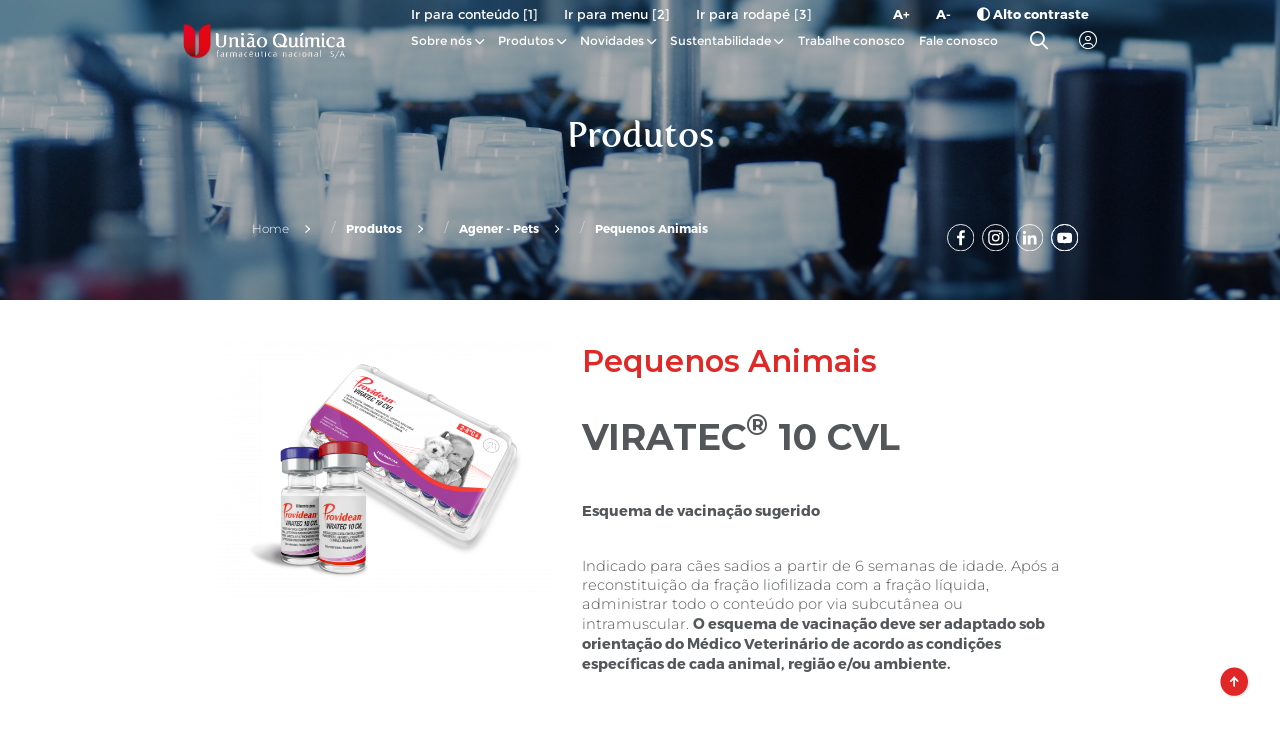

--- FILE ---
content_type: text/html; charset=UTF-8
request_url: https://www.uniaoquimica.com.br/produtos/agener/pequenos-animais/viratec/
body_size: 19001
content:

<!DOCTYPE html>
<html lang="pt">
<head>
<meta name="google-site-verification" content="fR1Eg_dJqzExA63zwvoLiM4qbQzzXHa8boPJloxliBM" />
<link href="https://www.uniaoquimica.com.br/produtos/agener/pequenos-animais/viratec/" hreflang="x-default" rel="alternate">
<link href="https://www.uniaoquimica.com.br/produtos/agener/pequenos-animais/viratec/" hreflang="pt" rel="alternate">
<link href="https://www.uniaoquimica.com.br/en/produtos/agener/pequenos-animais/viratec/" hreflang="en" rel="alternate">
<link href="https://www.uniaoquimica.com.br/es/produtos/agener/pequenos-animais/viratec/" hreflang="es" rel="alternate">

<meta name='robots' content='max-image-preview:large' />
	<style>img:is([sizes="auto" i], [sizes^="auto," i]) { contain-intrinsic-size: 3000px 1500px }</style>
	<link rel="alternate" type="application/rss+xml" title="União Química &raquo; VIRATEC® 10 CVL Comments Feed" href="https://www.uniaoquimica.com.br/produtos/agener/pequenos-animais/viratec/feed/" />
<link rel='stylesheet' id='wp-block-library-css' href='https://www.uniaoquimica.com.br/wp-includes/css/dist/block-library/style.min.css' type='text/css' media='all' />
<style id='classic-theme-styles-inline-css' type='text/css'>
/*! This file is auto-generated */
.wp-block-button__link{color:#fff;background-color:#32373c;border-radius:9999px;box-shadow:none;text-decoration:none;padding:calc(.667em + 2px) calc(1.333em + 2px);font-size:1.125em}.wp-block-file__button{background:#32373c;color:#fff;text-decoration:none}
</style>
<style id='global-styles-inline-css' type='text/css'>
:root{--wp--preset--aspect-ratio--square: 1;--wp--preset--aspect-ratio--4-3: 4/3;--wp--preset--aspect-ratio--3-4: 3/4;--wp--preset--aspect-ratio--3-2: 3/2;--wp--preset--aspect-ratio--2-3: 2/3;--wp--preset--aspect-ratio--16-9: 16/9;--wp--preset--aspect-ratio--9-16: 9/16;--wp--preset--color--black: #000000;--wp--preset--color--cyan-bluish-gray: #abb8c3;--wp--preset--color--white: #ffffff;--wp--preset--color--pale-pink: #f78da7;--wp--preset--color--vivid-red: #cf2e2e;--wp--preset--color--luminous-vivid-orange: #ff6900;--wp--preset--color--luminous-vivid-amber: #fcb900;--wp--preset--color--light-green-cyan: #7bdcb5;--wp--preset--color--vivid-green-cyan: #00d084;--wp--preset--color--pale-cyan-blue: #8ed1fc;--wp--preset--color--vivid-cyan-blue: #0693e3;--wp--preset--color--vivid-purple: #9b51e0;--wp--preset--gradient--vivid-cyan-blue-to-vivid-purple: linear-gradient(135deg,rgba(6,147,227,1) 0%,rgb(155,81,224) 100%);--wp--preset--gradient--light-green-cyan-to-vivid-green-cyan: linear-gradient(135deg,rgb(122,220,180) 0%,rgb(0,208,130) 100%);--wp--preset--gradient--luminous-vivid-amber-to-luminous-vivid-orange: linear-gradient(135deg,rgba(252,185,0,1) 0%,rgba(255,105,0,1) 100%);--wp--preset--gradient--luminous-vivid-orange-to-vivid-red: linear-gradient(135deg,rgba(255,105,0,1) 0%,rgb(207,46,46) 100%);--wp--preset--gradient--very-light-gray-to-cyan-bluish-gray: linear-gradient(135deg,rgb(238,238,238) 0%,rgb(169,184,195) 100%);--wp--preset--gradient--cool-to-warm-spectrum: linear-gradient(135deg,rgb(74,234,220) 0%,rgb(151,120,209) 20%,rgb(207,42,186) 40%,rgb(238,44,130) 60%,rgb(251,105,98) 80%,rgb(254,248,76) 100%);--wp--preset--gradient--blush-light-purple: linear-gradient(135deg,rgb(255,206,236) 0%,rgb(152,150,240) 100%);--wp--preset--gradient--blush-bordeaux: linear-gradient(135deg,rgb(254,205,165) 0%,rgb(254,45,45) 50%,rgb(107,0,62) 100%);--wp--preset--gradient--luminous-dusk: linear-gradient(135deg,rgb(255,203,112) 0%,rgb(199,81,192) 50%,rgb(65,88,208) 100%);--wp--preset--gradient--pale-ocean: linear-gradient(135deg,rgb(255,245,203) 0%,rgb(182,227,212) 50%,rgb(51,167,181) 100%);--wp--preset--gradient--electric-grass: linear-gradient(135deg,rgb(202,248,128) 0%,rgb(113,206,126) 100%);--wp--preset--gradient--midnight: linear-gradient(135deg,rgb(2,3,129) 0%,rgb(40,116,252) 100%);--wp--preset--font-size--small: 13px;--wp--preset--font-size--medium: 20px;--wp--preset--font-size--large: 36px;--wp--preset--font-size--x-large: 42px;--wp--preset--spacing--20: 0.44rem;--wp--preset--spacing--30: 0.67rem;--wp--preset--spacing--40: 1rem;--wp--preset--spacing--50: 1.5rem;--wp--preset--spacing--60: 2.25rem;--wp--preset--spacing--70: 3.38rem;--wp--preset--spacing--80: 5.06rem;--wp--preset--shadow--natural: 6px 6px 9px rgba(0, 0, 0, 0.2);--wp--preset--shadow--deep: 12px 12px 50px rgba(0, 0, 0, 0.4);--wp--preset--shadow--sharp: 6px 6px 0px rgba(0, 0, 0, 0.2);--wp--preset--shadow--outlined: 6px 6px 0px -3px rgba(255, 255, 255, 1), 6px 6px rgba(0, 0, 0, 1);--wp--preset--shadow--crisp: 6px 6px 0px rgba(0, 0, 0, 1);}:where(.is-layout-flex){gap: 0.5em;}:where(.is-layout-grid){gap: 0.5em;}body .is-layout-flex{display: flex;}.is-layout-flex{flex-wrap: wrap;align-items: center;}.is-layout-flex > :is(*, div){margin: 0;}body .is-layout-grid{display: grid;}.is-layout-grid > :is(*, div){margin: 0;}:where(.wp-block-columns.is-layout-flex){gap: 2em;}:where(.wp-block-columns.is-layout-grid){gap: 2em;}:where(.wp-block-post-template.is-layout-flex){gap: 1.25em;}:where(.wp-block-post-template.is-layout-grid){gap: 1.25em;}.has-black-color{color: var(--wp--preset--color--black) !important;}.has-cyan-bluish-gray-color{color: var(--wp--preset--color--cyan-bluish-gray) !important;}.has-white-color{color: var(--wp--preset--color--white) !important;}.has-pale-pink-color{color: var(--wp--preset--color--pale-pink) !important;}.has-vivid-red-color{color: var(--wp--preset--color--vivid-red) !important;}.has-luminous-vivid-orange-color{color: var(--wp--preset--color--luminous-vivid-orange) !important;}.has-luminous-vivid-amber-color{color: var(--wp--preset--color--luminous-vivid-amber) !important;}.has-light-green-cyan-color{color: var(--wp--preset--color--light-green-cyan) !important;}.has-vivid-green-cyan-color{color: var(--wp--preset--color--vivid-green-cyan) !important;}.has-pale-cyan-blue-color{color: var(--wp--preset--color--pale-cyan-blue) !important;}.has-vivid-cyan-blue-color{color: var(--wp--preset--color--vivid-cyan-blue) !important;}.has-vivid-purple-color{color: var(--wp--preset--color--vivid-purple) !important;}.has-black-background-color{background-color: var(--wp--preset--color--black) !important;}.has-cyan-bluish-gray-background-color{background-color: var(--wp--preset--color--cyan-bluish-gray) !important;}.has-white-background-color{background-color: var(--wp--preset--color--white) !important;}.has-pale-pink-background-color{background-color: var(--wp--preset--color--pale-pink) !important;}.has-vivid-red-background-color{background-color: var(--wp--preset--color--vivid-red) !important;}.has-luminous-vivid-orange-background-color{background-color: var(--wp--preset--color--luminous-vivid-orange) !important;}.has-luminous-vivid-amber-background-color{background-color: var(--wp--preset--color--luminous-vivid-amber) !important;}.has-light-green-cyan-background-color{background-color: var(--wp--preset--color--light-green-cyan) !important;}.has-vivid-green-cyan-background-color{background-color: var(--wp--preset--color--vivid-green-cyan) !important;}.has-pale-cyan-blue-background-color{background-color: var(--wp--preset--color--pale-cyan-blue) !important;}.has-vivid-cyan-blue-background-color{background-color: var(--wp--preset--color--vivid-cyan-blue) !important;}.has-vivid-purple-background-color{background-color: var(--wp--preset--color--vivid-purple) !important;}.has-black-border-color{border-color: var(--wp--preset--color--black) !important;}.has-cyan-bluish-gray-border-color{border-color: var(--wp--preset--color--cyan-bluish-gray) !important;}.has-white-border-color{border-color: var(--wp--preset--color--white) !important;}.has-pale-pink-border-color{border-color: var(--wp--preset--color--pale-pink) !important;}.has-vivid-red-border-color{border-color: var(--wp--preset--color--vivid-red) !important;}.has-luminous-vivid-orange-border-color{border-color: var(--wp--preset--color--luminous-vivid-orange) !important;}.has-luminous-vivid-amber-border-color{border-color: var(--wp--preset--color--luminous-vivid-amber) !important;}.has-light-green-cyan-border-color{border-color: var(--wp--preset--color--light-green-cyan) !important;}.has-vivid-green-cyan-border-color{border-color: var(--wp--preset--color--vivid-green-cyan) !important;}.has-pale-cyan-blue-border-color{border-color: var(--wp--preset--color--pale-cyan-blue) !important;}.has-vivid-cyan-blue-border-color{border-color: var(--wp--preset--color--vivid-cyan-blue) !important;}.has-vivid-purple-border-color{border-color: var(--wp--preset--color--vivid-purple) !important;}.has-vivid-cyan-blue-to-vivid-purple-gradient-background{background: var(--wp--preset--gradient--vivid-cyan-blue-to-vivid-purple) !important;}.has-light-green-cyan-to-vivid-green-cyan-gradient-background{background: var(--wp--preset--gradient--light-green-cyan-to-vivid-green-cyan) !important;}.has-luminous-vivid-amber-to-luminous-vivid-orange-gradient-background{background: var(--wp--preset--gradient--luminous-vivid-amber-to-luminous-vivid-orange) !important;}.has-luminous-vivid-orange-to-vivid-red-gradient-background{background: var(--wp--preset--gradient--luminous-vivid-orange-to-vivid-red) !important;}.has-very-light-gray-to-cyan-bluish-gray-gradient-background{background: var(--wp--preset--gradient--very-light-gray-to-cyan-bluish-gray) !important;}.has-cool-to-warm-spectrum-gradient-background{background: var(--wp--preset--gradient--cool-to-warm-spectrum) !important;}.has-blush-light-purple-gradient-background{background: var(--wp--preset--gradient--blush-light-purple) !important;}.has-blush-bordeaux-gradient-background{background: var(--wp--preset--gradient--blush-bordeaux) !important;}.has-luminous-dusk-gradient-background{background: var(--wp--preset--gradient--luminous-dusk) !important;}.has-pale-ocean-gradient-background{background: var(--wp--preset--gradient--pale-ocean) !important;}.has-electric-grass-gradient-background{background: var(--wp--preset--gradient--electric-grass) !important;}.has-midnight-gradient-background{background: var(--wp--preset--gradient--midnight) !important;}.has-small-font-size{font-size: var(--wp--preset--font-size--small) !important;}.has-medium-font-size{font-size: var(--wp--preset--font-size--medium) !important;}.has-large-font-size{font-size: var(--wp--preset--font-size--large) !important;}.has-x-large-font-size{font-size: var(--wp--preset--font-size--x-large) !important;}
:where(.wp-block-post-template.is-layout-flex){gap: 1.25em;}:where(.wp-block-post-template.is-layout-grid){gap: 1.25em;}
:where(.wp-block-columns.is-layout-flex){gap: 2em;}:where(.wp-block-columns.is-layout-grid){gap: 2em;}
:root :where(.wp-block-pullquote){font-size: 1.5em;line-height: 1.6;}
</style>
<link rel='stylesheet' id='contact-form-7-css' href='/wp-content/plugins/contact-form-7/includes/css/styles.css' type='text/css' media='all' />
<link rel='stylesheet' id='heateor_sss_frontend_css-css' href='/wp-content/plugins/sassy-social-share/public/css/sassy-social-share-public.css' type='text/css' media='all' />
<style id='heateor_sss_frontend_css-inline-css' type='text/css'>
.heateor_sss_button_instagram span.heateor_sss_svg,a.heateor_sss_instagram span.heateor_sss_svg{background:radial-gradient(circle at 30% 107%,#fdf497 0,#fdf497 5%,#fd5949 45%,#d6249f 60%,#285aeb 90%)}.heateor_sss_horizontal_sharing .heateor_sss_svg,.heateor_sss_standard_follow_icons_container .heateor_sss_svg{color:#fff;border-width:0px;border-style:solid;border-color:transparent}.heateor_sss_horizontal_sharing .heateorSssTCBackground{color:#666}.heateor_sss_horizontal_sharing span.heateor_sss_svg:hover,.heateor_sss_standard_follow_icons_container span.heateor_sss_svg:hover{border-color:transparent;}.heateor_sss_vertical_sharing span.heateor_sss_svg,.heateor_sss_floating_follow_icons_container span.heateor_sss_svg{color:#fff;border-width:0px;border-style:solid;border-color:transparent;}.heateor_sss_vertical_sharing .heateorSssTCBackground{color:#666;}.heateor_sss_vertical_sharing span.heateor_sss_svg:hover,.heateor_sss_floating_follow_icons_container span.heateor_sss_svg:hover{border-color:transparent;}@media screen and (max-width:783px) {.heateor_sss_vertical_sharing{display:none!important}}
</style>
<script type="text/javascript" src="https://www.uniaoquimica.com.br/wp-includes/js/jquery/jquery.min.js" id="jquery-core-js"></script>
<script type="text/javascript" src="https://www.uniaoquimica.com.br/wp-includes/js/jquery/jquery-migrate.min.js" id="jquery-migrate-js"></script>
<link rel="EditURI" type="application/rsd+xml" title="RSD" href="https://www.uniaoquimica.com.br/xmlrpc.php?rsd" />
<link rel="canonical" href="https://www.uniaoquimica.com.br/produtos/agener/pequenos-animais/viratec/" />
<link rel='shortlink' href='https://www.uniaoquimica.com.br/?p=1756' />
<link rel="alternate" title="oEmbed (JSON)" type="application/json+oembed" href="https://www.uniaoquimica.com.br/wp-json/oembed/1.0/embed?url=https%3A%2F%2Fwww.uniaoquimica.com.br%2Fprodutos%2Fagener%2Fpequenos-animais%2Fviratec%2F" />
<link rel="alternate" title="oEmbed (XML)" type="text/xml+oembed" href="https://www.uniaoquimica.com.br/wp-json/oembed/1.0/embed?url=https%3A%2F%2Fwww.uniaoquimica.com.br%2Fprodutos%2Fagener%2Fpequenos-animais%2Fviratec%2F&#038;format=xml" />
<meta name="generator" content="Elementor 3.34.2; features: e_font_icon_svg, additional_custom_breakpoints; settings: css_print_method-external, google_font-enabled, font_display-swap">
<style type="text/css">.recentcomments a{display:inline !important;padding:0 !important;margin:0 !important;}</style>
<!-- Schema & Structured Data For WP v1.54.2 - -->
<script type="application/ld+json" class="saswp-schema-markup-output">
[{"@context":"https:\/\/schema.org\/","@type":"Organization","@id":"https:\/\/www.uniaoquimica.com.br#Organization","name":"Uni\u00e3o Qu\u00edmica","url":"https:\/\/www.uniaoquimica.com.br","sameAs":[],"review":[],"image":[{"@type":"ImageObject","@id":"https:\/\/www.uniaoquimica.com.br\/produtos\/agener\/pequenos-animais\/viratec\/#primaryimage","url":"\/wp-content\/uploads\/2020\/01\/32f0eef718ad2d384fd41205fe8e49f7_imageInputImg-1200x920.png","width":"1200","height":"920"},{"@type":"ImageObject","url":"\/wp-content\/uploads\/2020\/01\/32f0eef718ad2d384fd41205fe8e49f7_imageInputImg-1200x900.png","width":"1200","height":"900"},{"@type":"ImageObject","url":"\/wp-content\/uploads\/2020\/01\/32f0eef718ad2d384fd41205fe8e49f7_imageInputImg-1200x675.png","width":"1200","height":"675"},{"@type":"ImageObject","url":"\/wp-content\/uploads\/2020\/01\/32f0eef718ad2d384fd41205fe8e49f7_imageInputImg-600x600.png","width":"600","height":"600"}]},

{"@context":"https:\/\/schema.org\/","@type":"Product","@id":"https:\/\/www.uniaoquimica.com.br\/produtos\/agener\/pequenos-animais\/viratec\/#Product","review":[],"image":[{"@type":"ImageObject","@id":"https:\/\/www.uniaoquimica.com.br\/produtos\/agener\/pequenos-animais\/viratec\/#primaryimage","url":"\/wp-content\/uploads\/2020\/01\/32f0eef718ad2d384fd41205fe8e49f7_imageInputImg-1200x920.png","width":"1200","height":"920"},{"@type":"ImageObject","url":"\/wp-content\/uploads\/2020\/01\/32f0eef718ad2d384fd41205fe8e49f7_imageInputImg-1200x900.png","width":"1200","height":"900"},{"@type":"ImageObject","url":"\/wp-content\/uploads\/2020\/01\/32f0eef718ad2d384fd41205fe8e49f7_imageInputImg-1200x675.png","width":"1200","height":"675"},{"@type":"ImageObject","url":"\/wp-content\/uploads\/2020\/01\/32f0eef718ad2d384fd41205fe8e49f7_imageInputImg-600x600.png","width":"600","height":"600"}]}]
</script>

			<style>
				.e-con.e-parent:nth-of-type(n+4):not(.e-lazyloaded):not(.e-no-lazyload),
				.e-con.e-parent:nth-of-type(n+4):not(.e-lazyloaded):not(.e-no-lazyload) * {
					background-image: none !important;
				}
				@media screen and (max-height: 1024px) {
					.e-con.e-parent:nth-of-type(n+3):not(.e-lazyloaded):not(.e-no-lazyload),
					.e-con.e-parent:nth-of-type(n+3):not(.e-lazyloaded):not(.e-no-lazyload) * {
						background-image: none !important;
					}
				}
				@media screen and (max-height: 640px) {
					.e-con.e-parent:nth-of-type(n+2):not(.e-lazyloaded):not(.e-no-lazyload),
					.e-con.e-parent:nth-of-type(n+2):not(.e-lazyloaded):not(.e-no-lazyload) * {
						background-image: none !important;
					}
				}
			</style>
			<style type="text/css">.saboxplugin-wrap{-webkit-box-sizing:border-box;-moz-box-sizing:border-box;-ms-box-sizing:border-box;box-sizing:border-box;border:1px solid #eee;width:100%;clear:both;display:block;overflow:hidden;word-wrap:break-word;position:relative}.saboxplugin-wrap .saboxplugin-gravatar{float:left;padding:0 20px 20px 20px}.saboxplugin-wrap .saboxplugin-gravatar img{max-width:100px;height:auto;border-radius:0;}.saboxplugin-wrap .saboxplugin-authorname{font-size:18px;line-height:1;margin:20px 0 0 20px;display:block}.saboxplugin-wrap .saboxplugin-authorname a{text-decoration:none}.saboxplugin-wrap .saboxplugin-authorname a:focus{outline:0}.saboxplugin-wrap .saboxplugin-desc{display:block;margin:5px 20px}.saboxplugin-wrap .saboxplugin-desc a{text-decoration:underline}.saboxplugin-wrap .saboxplugin-desc p{margin:5px 0 12px}.saboxplugin-wrap .saboxplugin-web{margin:0 20px 15px;text-align:left}.saboxplugin-wrap .sab-web-position{text-align:right}.saboxplugin-wrap .saboxplugin-web a{color:#ccc;text-decoration:none}.saboxplugin-wrap .saboxplugin-socials{position:relative;display:block;background:#fcfcfc;padding:5px;border-top:1px solid #eee}.saboxplugin-wrap .saboxplugin-socials a svg{width:20px;height:20px}.saboxplugin-wrap .saboxplugin-socials a svg .st2{fill:#fff; transform-origin:center center;}.saboxplugin-wrap .saboxplugin-socials a svg .st1{fill:rgba(0,0,0,.3)}.saboxplugin-wrap .saboxplugin-socials a:hover{opacity:.8;-webkit-transition:opacity .4s;-moz-transition:opacity .4s;-o-transition:opacity .4s;transition:opacity .4s;box-shadow:none!important;-webkit-box-shadow:none!important}.saboxplugin-wrap .saboxplugin-socials .saboxplugin-icon-color{box-shadow:none;padding:0;border:0;-webkit-transition:opacity .4s;-moz-transition:opacity .4s;-o-transition:opacity .4s;transition:opacity .4s;display:inline-block;color:#fff;font-size:0;text-decoration:inherit;margin:5px;-webkit-border-radius:0;-moz-border-radius:0;-ms-border-radius:0;-o-border-radius:0;border-radius:0;overflow:hidden}.saboxplugin-wrap .saboxplugin-socials .saboxplugin-icon-grey{text-decoration:inherit;box-shadow:none;position:relative;display:-moz-inline-stack;display:inline-block;vertical-align:middle;zoom:1;margin:10px 5px;color:#444;fill:#444}.clearfix:after,.clearfix:before{content:' ';display:table;line-height:0;clear:both}.ie7 .clearfix{zoom:1}.saboxplugin-socials.sabox-colored .saboxplugin-icon-color .sab-twitch{border-color:#38245c}.saboxplugin-socials.sabox-colored .saboxplugin-icon-color .sab-behance{border-color:#003eb0}.saboxplugin-socials.sabox-colored .saboxplugin-icon-color .sab-deviantart{border-color:#036824}.saboxplugin-socials.sabox-colored .saboxplugin-icon-color .sab-digg{border-color:#00327c}.saboxplugin-socials.sabox-colored .saboxplugin-icon-color .sab-dribbble{border-color:#ba1655}.saboxplugin-socials.sabox-colored .saboxplugin-icon-color .sab-facebook{border-color:#1e2e4f}.saboxplugin-socials.sabox-colored .saboxplugin-icon-color .sab-flickr{border-color:#003576}.saboxplugin-socials.sabox-colored .saboxplugin-icon-color .sab-github{border-color:#264874}.saboxplugin-socials.sabox-colored .saboxplugin-icon-color .sab-google{border-color:#0b51c5}.saboxplugin-socials.sabox-colored .saboxplugin-icon-color .sab-html5{border-color:#902e13}.saboxplugin-socials.sabox-colored .saboxplugin-icon-color .sab-instagram{border-color:#1630aa}.saboxplugin-socials.sabox-colored .saboxplugin-icon-color .sab-linkedin{border-color:#00344f}.saboxplugin-socials.sabox-colored .saboxplugin-icon-color .sab-pinterest{border-color:#5b040e}.saboxplugin-socials.sabox-colored .saboxplugin-icon-color .sab-reddit{border-color:#992900}.saboxplugin-socials.sabox-colored .saboxplugin-icon-color .sab-rss{border-color:#a43b0a}.saboxplugin-socials.sabox-colored .saboxplugin-icon-color .sab-sharethis{border-color:#5d8420}.saboxplugin-socials.sabox-colored .saboxplugin-icon-color .sab-soundcloud{border-color:#995200}.saboxplugin-socials.sabox-colored .saboxplugin-icon-color .sab-spotify{border-color:#0f612c}.saboxplugin-socials.sabox-colored .saboxplugin-icon-color .sab-stackoverflow{border-color:#a95009}.saboxplugin-socials.sabox-colored .saboxplugin-icon-color .sab-steam{border-color:#006388}.saboxplugin-socials.sabox-colored .saboxplugin-icon-color .sab-user_email{border-color:#b84e05}.saboxplugin-socials.sabox-colored .saboxplugin-icon-color .sab-tumblr{border-color:#10151b}.saboxplugin-socials.sabox-colored .saboxplugin-icon-color .sab-twitter{border-color:#0967a0}.saboxplugin-socials.sabox-colored .saboxplugin-icon-color .sab-vimeo{border-color:#0d7091}.saboxplugin-socials.sabox-colored .saboxplugin-icon-color .sab-windows{border-color:#003f71}.saboxplugin-socials.sabox-colored .saboxplugin-icon-color .sab-whatsapp{border-color:#003f71}.saboxplugin-socials.sabox-colored .saboxplugin-icon-color .sab-wordpress{border-color:#0f3647}.saboxplugin-socials.sabox-colored .saboxplugin-icon-color .sab-yahoo{border-color:#14002d}.saboxplugin-socials.sabox-colored .saboxplugin-icon-color .sab-youtube{border-color:#900}.saboxplugin-socials.sabox-colored .saboxplugin-icon-color .sab-xing{border-color:#000202}.saboxplugin-socials.sabox-colored .saboxplugin-icon-color .sab-mixcloud{border-color:#2475a0}.saboxplugin-socials.sabox-colored .saboxplugin-icon-color .sab-vk{border-color:#243549}.saboxplugin-socials.sabox-colored .saboxplugin-icon-color .sab-medium{border-color:#00452c}.saboxplugin-socials.sabox-colored .saboxplugin-icon-color .sab-quora{border-color:#420e00}.saboxplugin-socials.sabox-colored .saboxplugin-icon-color .sab-meetup{border-color:#9b181c}.saboxplugin-socials.sabox-colored .saboxplugin-icon-color .sab-goodreads{border-color:#000}.saboxplugin-socials.sabox-colored .saboxplugin-icon-color .sab-snapchat{border-color:#999700}.saboxplugin-socials.sabox-colored .saboxplugin-icon-color .sab-500px{border-color:#00557f}.saboxplugin-socials.sabox-colored .saboxplugin-icon-color .sab-mastodont{border-color:#185886}.sabox-plus-item{margin-bottom:20px}@media screen and (max-width:480px){.saboxplugin-wrap{text-align:center}.saboxplugin-wrap .saboxplugin-gravatar{float:none;padding:20px 0;text-align:center;margin:0 auto;display:block}.saboxplugin-wrap .saboxplugin-gravatar img{float:none;display:inline-block;display:-moz-inline-stack;vertical-align:middle;zoom:1}.saboxplugin-wrap .saboxplugin-desc{margin:0 10px 20px;text-align:center}.saboxplugin-wrap .saboxplugin-authorname{text-align:center;margin:10px 0 20px}}body .saboxplugin-authorname a,body .saboxplugin-authorname a:hover{box-shadow:none;-webkit-box-shadow:none}a.sab-profile-edit{font-size:16px!important;line-height:1!important}.sab-edit-settings a,a.sab-profile-edit{color:#0073aa!important;box-shadow:none!important;-webkit-box-shadow:none!important}.sab-edit-settings{margin-right:15px;position:absolute;right:0;z-index:2;bottom:10px;line-height:20px}.sab-edit-settings i{margin-left:5px}.saboxplugin-socials{line-height:1!important}.rtl .saboxplugin-wrap .saboxplugin-gravatar{float:right}.rtl .saboxplugin-wrap .saboxplugin-authorname{display:flex;align-items:center}.rtl .saboxplugin-wrap .saboxplugin-authorname .sab-profile-edit{margin-right:10px}.rtl .sab-edit-settings{right:auto;left:0}img.sab-custom-avatar{max-width:75px;}.saboxplugin-wrap .saboxplugin-gravatar img {-webkit-border-radius:50%;-moz-border-radius:50%;-ms-border-radius:50%;-o-border-radius:50%;border-radius:50%;}.saboxplugin-wrap .saboxplugin-gravatar img {-webkit-border-radius:50%;-moz-border-radius:50%;-ms-border-radius:50%;-o-border-radius:50%;border-radius:50%;}.saboxplugin-wrap {margin-top:0px; margin-bottom:0px; padding: 0px 0px }.saboxplugin-wrap .saboxplugin-authorname {font-size:18px; line-height:25px;}.saboxplugin-wrap .saboxplugin-desc p, .saboxplugin-wrap .saboxplugin-desc {font-size:14px !important; line-height:21px !important;}.saboxplugin-wrap .saboxplugin-web {font-size:14px;}.saboxplugin-wrap .saboxplugin-socials a svg {width:18px;height:18px;}</style><link rel="icon" href="/wp-content/uploads/2020/02/cropped-favi_UQ-32x32.png" sizes="32x32" />
<link rel="icon" href="/wp-content/uploads/2020/02/cropped-favi_UQ-192x192.png" sizes="192x192" />
<link rel="apple-touch-icon" href="/wp-content/uploads/2020/02/cropped-favi_UQ-180x180.png" />
<meta name="msapplication-TileImage" content="/wp-content/uploads/2020/02/cropped-favi_UQ-270x270.png" />
		<style type="text/css" id="wp-custom-css">
			img {
	opacity: 100 !important;
}

.saboxplugin-wrap {
    display: none !important;
}
		</style>
		    <title class="no-translate">  |  VIRATEC® 10 CVL</title>   
    

    <base href="https://www.uniaoquimica.com.br/wp-content/themes/uniaoquimica" />

    <meta name="viewport" content="width=device-width, initial-scale=1">
    <meta charset="UTF-8" />

    <link href="https://unpkg.com/aos@2.3.1/dist/aos.css" rel="stylesheet">
<meta name="adopt-website-id" content="640c94af-24b8-462b-91a1-5b9c2ed0931d" />

          <script src="//tag.goadopt.io/injector.js?website_code=640c94af-24b8-462b-91a1-5b9c2ed0931d" class="adopt-injector"></script>
          <link rel="stylesheet" href="/calendario/src/calendar-gc.css">
    <link href="https://fonts.googleapis.com/css2?family=Open+Sans:wght@300;500;600;800&display=swap" rel="stylesheet">
    <link href="https://fonts.googleapis.com/css2?family=Montserrat:ital,wght@0,100..900;1,100..900&family=Roboto:ital,wght@0,100..900;1,100..900&display=swap" rel="stylesheet">
<style>

   .content-site header.white .header-content .menu li{color:#706f6f}
   .content-site header.white .header-content .menu li a{color:#706f6f}
   @media screen and (max-width:1023px){.content-site header.white .header-content .menu{display:none}}
   .content-site section a{color:inherit;text-decoration:none;color:#0052a4}

.heateor_sss_sharing_title{font-family:'Montserrat-Regular';font-size:16px}
.verm_prods{font-family:'Montserrat-Regular'}

/* The overlay effect with black background */
.overlay {
  font-family:'Montserrat';
  height: 100%;
  width: 100%;
  display: none;
  position: fixed;
  z-index: 1;
  top: 0;
  left: 0;
  background-color: #333333;
  background-color: rgba(68,68,68, 0.9); /* Black with a little bit see-through */
}

/* The content */
.overlay-content {
  position: relative;
  top: 46%;
  width: 80%;
  text-align: center;
  margin-top: 30px;
  margin: auto;
}

/* Close button */
.overlay .closebtn {
  position: absolute;
  top: 20px;
  right: 45px;
  font-size: 60px;
  cursor: pointer;
  color: white;
}

.overlay .closebtn:hover {
  color: #ccc;
}

/* Style the search field */
.overlay input[type=text] {
  padding: 15px;
  font-size: 17px;
  border: none;
  float: left;
  width: 80%;
  background: white;
}

.overlay input[type=text]:hover {
  background: #f1f1f1;
}

/* Style the submit button */
.overlay button {
  float: left;
  width: 20%;
  padding: 15px;
  background: #ddd;
  font-size: 17px;
  border: none;
  cursor: pointer;
}

.content-site .hspan{color:#fff;font-family:FertigoProRegular;font-size:clamp(30px,3.33vw,70px);line-height:1.12;margin-bottom:.5em}
@media (max-width:1479px){.content-site .hspan{font-size:35px;margin-bottom:1em}}
@media (max-width:767px){.content-site .hspan{font-size:32px}}



.overlay button:hover {
  background: #bbb;
}
</style>

<script>
   function openSearch() {
  document.getElementById("myOverlay").style.display = "block";
}

// Close the full screen search box
function closeSearch() {
  document.getElementById("myOverlay").style.display = "none";
}
</script>

    <script src="/wp-content/themes/uniaoquimica/bootstrap/js/bootstrap.min.js " type="text/javascript"></script>
    <link href="/wp-content/themes/uniaoquimica/bootstrap/css/bootstrap.min.css" rel="stylesheet">

    <!-- FAVICONs (navegadores, apple, windows 8) -->
    <!-- <link rel="apple-touch-icon" sizes="57x57" href="/assets/img/favicon/apple-icon-57x57.png">
    <link rel="apple-touch-icon" sizes="60x60" href="/assets/img/favicon/apple-icon-60x60.png">
    <link rel="apple-touch-icon" sizes="72x72" href="/assets/img/favicon/apple-icon-72x72.png">
    <link rel="apple-touch-icon" sizes="76x76" href="/assets/img/favicon/apple-icon-76x76.png">
    <link rel="apple-touch-icon" sizes="114x114" href="/assets/img/favicon/apple-icon-114x114.png">
    <link rel="apple-touch-icon" sizes="120x120" href="/assets/img/favicon/apple-icon-120x120.png">
    <link rel="apple-touch-icon" sizes="144x144" href="/assets/img/favicon/apple-icon-144x144.png">
    <link rel="apple-touch-icon" sizes="152x152" href="/assets/img/favicon/apple-icon-152x152.png">
    <link rel="apple-touch-icon" sizes="180x180" href="/assets/img/favicon/apple-icon-180x180.png">
    <link rel="icon" type="image/png" sizes="192x192"  href="/assets/img/favicon/android-icon-192x192.png">
    <link rel="icon" type="image/png" sizes="32x32" href="/assets/img/favicon/favicon-32x32.png">
    <link rel="icon" type="image/png" sizes="96x96" href="/assets/img/favicon/favicon-96x96.png">
    <link rel="icon" type="image/png" sizes="16x16" href="/assets/img/favicon/favicon-16x16.png">
    <link rel="manifest" href="/assets/img/favicon/manifest.json">
    <meta name="msapplication-TileColor" content="#ffffff">
    <meta name="msapplication-TileImage" content="/assets/img/favicon/ms-icon-144x144.png">
    <meta name="theme-color" content="#ffffff">
    <link rel="shortcut icon" href="/assets/img/favicon/favicon.ico" /> -->

    <!-- Animate.css -->
    <link rel="stylesheet" type="text/css" href="/wp-content/themes/uniaoquimica/assets/vendor/animate.css/animate.min.css" media="print" onload="this.media='all'; this.onload=null;" />
    <!-- Font Awesome -->
    <link rel="stylesheet" type="text/css" href="/wp-content/themes/uniaoquimica/assets/vendor/fontawesome/css/all.min.css" media="print" onload="this.media='all'; this.onload=null;" />
    <!-- SLICK SLIDE -->
    <link rel="stylesheet" type="text/css" href="/wp-content/themes/uniaoquimica/assets/vendor/slick/slick.css" media="print" onload="this.media='all'; this.onload=null;" />
    <link rel="stylesheet" type="text/css" href="/wp-content/themes/uniaoquimica/assets/vendor/slick/slick-theme.css" media="print" onload="this.media='all'; this.onload=null;" />
    <!-- Custom Scrollbar -->
    <link rel="stylesheet" type="text/css" href="/wp-content/themes/uniaoquimica/assets/vendor/custom-scrollbar/jquery.mCustomScrollbar.min.css"
    media="print" onload="this.media='all'; this.onload=null;" />
    <link rel="stylesheet" href="/wp-content/themes/uniaoquimica/assets/vendor/swiperjs/swiper-bundle.min.css"/>
    <!-- CSS projeto -->
    <link rel="stylesheet" type="text/css" href="/wp-content/themes/uniaoquimica/assets/css/style.min.css?a=1142" media="screen, print" />
    <script src="https://www.google.com/recaptcha/api.js" async defer></script>

<style>
    /*  .content-site h1 {font-family:color:#202021;font-family:Poppins-Light;font-size:50px;line-height:1.5em;margin-bottom:.5em}*/
      .menu .drop-1 .column a{font-weight:600}
      .menu .drop-2 .column a{font-weight:600}
      footer p{font-weight:600}
      footer .sobre a{font-weight:600}
      footer .produtos a{font-weight:600}
      footer .info a{font-weight:600}
      footer .contato a{font-weight:600}
      .btn-danger {font-family:'Montserrat';text-align:center;font-size:18px;font-weight:300;background-color:#E1001F}
      .control-label{font-family:'Montserrat';font-size:16px;color:black;text-align: left;font-weight:500}
    </style>

<!-- Google tag (gtag.js) -->
<script async src="https://www.googletagmanager.com/gtag/js?id=G-LB5MEWYNE6"></script>
<script>
  window.dataLayer = window.dataLayer || [];
  function gtag(){dataLayer.push(arguments);}
  gtag('js', new Date());

  gtag('config', 'G-LB5MEWYNE6');
</script>

</head>

<body class="png-home">
    <script type="text/javascript"> _linkedin_partner_id = "4074388"; window._linkedin_data_partner_ids = window._linkedin_data_partner_ids || []; window._linkedin_data_partner_ids.push(_linkedin_partner_id); </script><script type="text/javascript"> (function(l) { if (!l){window.lintrk = function(a,b){window.lintrk.q.push([a,b])}; window.lintrk.q=[]} var s = document.getElementsByTagName("script")[0]; var b = document.createElement("script"); b.type = "text/javascript";b.async = true; b.src = "https://snap.licdn.com/li.lms-analytics/insight.min.js"; s.parentNode.insertBefore(b, s);})(window.lintrk); </script> <noscript><img height="1" width="1" style="display:none;" alt="" src="https://px.ads.linkedin.com/collect/?pid=4074388&fmt=gif" /></noscript>
    <div id="myOverlay" class="overlay" style="z-index:800000">
        <span class="closebtn" onclick="closeSearch()" title="Close Overlay">x</span>
        <div class="overlay-content">
            <form action="https://www.uniaoquimica.com.br/busca/" method="get">
                <input type="text" placeholder="Localizar..." name="s" id="s">
                <input type="hidden" value="1" name="base" id="base">
                <button type="submit"><i class="fa fa-search"></i></button>
            </form>
        </div>
    </div>
    <!-- start content-site -->
    <div class="content-site">
        <!-- INCLUDES -->
        <!-- HEADER -->
        <div class="header-top visible-lg-block" id="navbar">
            <div class="container-fluid overflow-hidden">
                <nav class="acessibility-nav-menu">
                    <ul id="menu-accessibility-nav-menu" class="navbar-nav me-auto">
                        <li class="ir_para_conteudo menu-item"><a title="Ir para conteúdo [1]" href="#main" class="nav-link scrollTo" accesskey="1">Ir para conteúdo [1]</a></li>
                        <li class="ir_para_menu menu-item"><a title="Ir para menu [2]" href="#navbar" class="nav-link scrollTo" accesskey="2">Ir para menu [2]</a></li>
                        <li class="ir_para_rodape menu-item"><a title="Ir para rodapé [3]" href="#footer" class="nav-link scrollTo" accesskey="3">Ir para rodapé [3]</a></li>
                    </ul>
                </nav>
                <nav class="acessibility-controls-menu">
                    <ul id="menu-accessibility-controls-menu" class="navbar-nav me-auto">
                        <li class="font-size font-size-upper menu-item"><a title="A+" href="#" class="nav-link" id="btn-increase">A+</a></li>
                        <li class="font-size font-size-upper menu-item"><a title="A-" href="#" class="nav-link" id="btn-decrease">A-</a></li>
                        <li class="high_contrast menu-item"><a title="Alto contraste" href="#" id="toggle-high-contrast" class="nav-link" accesskey="5"><i class="fas fa-adjust"></i> Alto contraste</a></li>
                    </ul>
                </nav>
            </div>
        </div>
        <div class="header-top px-4 top-bar-mobile hidden-lg overflow-hidden">
            <div class="text-left">
                <nav class="acessibility-nav-menu">
                    <ul class="navbar-nav me-auto">
                        <li><a href="#" class="acessibility-mobile-menu-link">Menu de Acessibilidade</a></li>
                    </ul>
                </nav>
            </div>
            <div class="acessibility-mobile-menu">
                <a href="" class="close-menu"><i class="fas fa-times"></i> <span>Fechar</span></a>
                <a class="navbar-brand" href="https://www.uniaoquimica.com.br" title="União Química" rel="home"><img src="./uniaoquimica/assets/img/logo-uniao-cinza.svg" alt="Logo União Química" data-alt-image-contrast="https://www.handtalk.me/br/wp-content/uploads/sites/8/2022/02/Grupo-4227.png"></a>
                <nav class="acessibility-nav-menu">
                    <ul id="menu-accessibility-nav-menu-1" class="navbar-nav me-auto">
                        <li class="ir_para_conteudo menu-item"><a title="Ir para conteúdo [1]" href="#main" class="nav-link scrollTo" accesskey="1">Ir para conteúdo [1]</a></li>
                        <li class="ir_para_menu menu-item"><a title="Ir para menu [2]" href="#navbar" class="nav-link scrollTo" accesskey="2">Ir para menu [2]</a></li>
                        <li class="ir_para_rodape menu-item"><a title="Ir para rodapé [3]" href="#footer" class="nav-link scrollTo" accesskey="3">Ir para rodapé [3]</a></li>
                    </ul>
                </nav>
                <nav class="acessibility-controls-menu">
                    <ul id="menu-accessibility-controls-menu-1" class="navbar-nav me-auto">
                        <li class="font-size font-size-upper menu-item"><a title="A+" href="#" class="nav-link" id="btn-increase-1">A+</a></li>
                        <li class="font-size font-size-upper menu-item"><a title="A-" href="#" class="nav-link" id="btn-decrease-1">A-</a></li>
                        <li class="high_contrast menu-item"><a title="Alto contraste" href="#" id="toggle-high-contrast-1" class="nav-link" accesskey="5"><i class="fas fa-adjust"></i> Alto contraste</a></li>
                    </ul>
                </nav>
            </div>
        </div>
        <header class="white-d">
            <div class="header-content">
                <a href="https://www.uniaoquimica.com.br" title="União Química"><img class="logo-uniao white" src="./uniaoquimica/assets/img/logo-uniao-branca.svg" alt="Logo União Química branca" style="cursor:pointer"></a>
                <a href="https://www.uniaoquimica.com.br" title="União Química"><img class="logo-uniao cinza" src="./uniaoquimica/assets/img/logo-uniao-cinza.svg" alt="Logo União Química cinza" style="cursor:pointer"></a>
                <ul class="menu" id="header__menu">
                    <li class="drop-sobre">Sobre nós <i class="fa-solid fa-chevron-down"></i>
                        <div class="drop-1">
                            <div class="column column-1">
                                <p style="color: #e02826; text-transform: uppercase; font-family: Montserrat-Bold;">institucional</p>
                                <a href="https://www.uniaoquimica.com.br/sobre-nos/institucional/quem-somos/">Quem somos</a>
                                <a href="https://www.uniaoquimica.com.br/sobre-nos/institucional/nossa-historia/">Nossa História</a>
                                <a class="drop" data-toggle="1">Unidades fabris <i class="fa-light fa-chevron-down"></i></a>
                                <div class="drop-inside-1" style="width:42.54vw;">
                                    <a href="https://www.uniaoquimica.com.br/sobre-nos/institucional/unidades-fabris/">Todas as Unidades Fabris</a>
                                    <a href="https://www.uniaoquimica.com.br/sobre-nos/institucional/unidades-fabris/brasilia-df/">Brasília (DF)</a>
                                    <a href="https://www.uniaoquimica.com.br/sobre-nos/institucional/unidades-fabris/brasilia-bthek-df/">Brasília - Bthek (DF)</a>
                                    <a href="https://www.uniaoquimica.com.br/sobre-nos/institucional/unidades-fabris/embu-guacu-sp/">Embu-Guaçu (SP)</a>
                                    <a href="https://www.uniaoquimica.com.br/sobre-nos/institucional/unidades-fabris/guarulhos-inovat-sp/">Guarulhos (SP)</a>
                                    <a style="width:50%" href="https://www.uniaoquimica.com.br/sobre-nos/institucional/unidades-fabris/parque-grafico-pouso-alegre-mg/">Parque Gráfico Pouso Alegre (MG)</a>
                                    <a href="https://www.uniaoquimica.com.br/sobre-nos/institucional/unidades-fabris/pouso-alegre-mg/">Pouse Alegre (MG)</a>
                                    <a href="https://www.uniaoquimica.com.br/sobre-nos/institucional/unidades-fabris/sao-paulo-genom-sp/">Unidade Fabril São Paulo - SP</a>
                                    <a href="https://www.uniaoquimica.com.br/sobre-nos/institucional/unidades-fabris/taboao-da-serra-anovis-sp/">Taboão da Serra (SP)</a>
                                    <a href="https://www.uniaoquimica.com.br/sobre-nos/institucional/unidades-fabris/union-agener-biotecnologia/">Union Agener Biotecnologia</a>
                                    <a href="https://www.uniaoquimica.com.br/sobre-nos/institucional/unidades-fabris/unidade-fabril-laboratil-sao-paulo-sp/">Laboratil, São Paulo – SP</a>
                                </div>
                                <a href="https://www.uniaoquimica.com.br/sobre-nos/institucional/visita-a-fabrica/">Visita à Fábrica</a>
                                <a href="https://ri.uniaoquimica.com.br/" target="_blank">Relação com investidores</a>
                                <a href="https://www.uniaoquimica.com.br/sobre-nos/institucional/governanca-corporativa/">Governança Corporativa</a>
                                <a href="https://www.uniaoquimica.com.br/sobre-nos/institucional/compliance/">Compliance</a>
                                <a href="https://www.uniaoquimica.com.br/sala-de-imprensa/">Sala de Imprensa</a>
                            </div>
                            <div class="line"></div>
                            <div class="column column-2">
                                <p style="color: #e02826; text-transform: uppercase; font-family: Montserrat-Bold;">Nossa estrutura</p>

            <a class="drop" data-toggle="2">Unidades de negócios <i class="fa-light fa-chevron-down"></i></a>

            <div class="drop-inside-2" style="min-height:400px">
            <a href="https://www.uniaoquimica.com.br/sobre-nos/institucional/unidades-de-negocios/">Todas as Unidades de Negócios</a>  
            <a href="https://www.uniaoquimica.com.br/sobre-nos/institucional/unidades-de-negocios/farma/">Farma</a>
              <a href="https://www.uniaoquimica.com.br/sobre-nos/institucional/unidades-de-negocios/genom/">Genom</a>
              <a href="https://www.uniaoquimica.com.br/sobre-nos/institucional/unidades-de-negocios/hospitalar/">Hospitalar</a>
              <a href="https://www.uniaoquimica.com.br/sobre-nos/institucional/unidades-de-negocios/agener/">Agener</a>
              <a href="https://www.uniaoquimica.com.br/sobre-nos/institucional/unidades-de-negocios/terceirizacao/" class="italic">Outsourcing</a>
              
              <a href=""></a>
            </div>

            <a href="https://www.uniaoquimica.com.br/sobre-nos/institucional/centro-de-distribuicao-mg/">Centro de distribuição (MG)</a>

            <a href="https://www.uniaoquimica.com.br/sobre-nos/institucional/fornecedores/">Fornecedores</a>

            <a href="https://www.uniaoquimica.com.br/sobre-nos/institucional/pesquisa-e-desenvolvimento/">Pesquisa e Desenvolvimento</a>
            <a href="https://www.uniaoquimica.com.br/sobre-nos/institucional/nossas-certificacoes/">Nossas Certificações</a>

          </div>
        </div>
      </li>

      <li class="drop-produtos"><a href="https://www.uniaoquimica.com.br/produtos/nossos-produtos">Produtos</a> <i class="fa-solid fa-chevron-down"></i>

        <div class="drop-2">
          <div class="column column-1">
            <p style="color: #e02826; text-transform: uppercase; font-family: Montserrat-Bold;">farma</p>

            <div class="items">
              <div class="coluna-1">
                <a href="https://www.uniaoquimica.com.br/produtos/farma/anti-infecciosos/">Anti-Infecciosos</a>

                <a href="https://www.uniaoquimica.com.br/produtos/farma/aparelho-cardiovascular/">Aparelho Cardiovascular</a>

                <a href="https://www.uniaoquimica.com.br/produtos/farma/aparelho-digestivo/">Aparelho Digestivo</a>

                <a href="https://www.uniaoquimica.com.br/produtos/farma/aparelho-genitourinario/">Aparelho Genitourinário</a>

                <a href="https://www.uniaoquimica.com.br/produtos/farma/aparelho-respiratorio/">Aparelho Respiratório</a>

                <a href="https://www.uniaoquimica.com.br/produtos/farma/aparelho-musculo-esqueletico/">Aparelho Músculo Esquelético</a>
              </div>

              <div class="coluna-2">
                

                <a href="https://www.uniaoquimica.com.br/produtos/farma/dermatologicos/">Dermatológicos</a>

                <a href="https://www.uniaoquimica.com.br/produtos/farma/vitaminas/">Vitaminas</a>

                <a href="https://www.uniaoquimica.com.br/produtos/farma/diversos/">Diversos</a>
                <a href="https://www.uniaoquimica.com.br/produtos/farma/saude-bucal/">Saúde Bucal</a>
                <a href="https://www.uniaoquimica.com.br/produtos/farma/genericos/">Genéricos</a>

                <a class="ver-todos" href="https://www.uniaoquimica.com.br/produtos/farma/">Ver linha completa <i class="fa-solid fa-chevron-right"></i></a>
              </div> 
            </div>
          </div>

          <div class="line"></div>

          <div class="column column-2">
            <p style="color: #e02826; text-transform: uppercase; font-family: Montserrat-Bold;">Genom</p>
            <a href="https://www.uniaoquimica.com.br/produtos/genom/aparelho-respiratorio-genom/">Aparelho Respiratório</a>
            <a href="https://www.uniaoquimica.com.br/produtos/genom/dor/">Dor</a>

            <a href="https://www.uniaoquimica.com.br/produtos/genom/saude-feminina/">Saúde Feminina</a>

            <a href="https://www.uniaoquimica.com.br/produtos/genom/sistema-nervoso-central-snc-pt/">Sistema Nervoso Central</a>

            <a href="https://www.uniaoquimica.com.br/produtos/genom/saude-ocular/">Saúde Ocular</a>

            <a href="https://www.uniaoquimica.com.br/produtos/genom/cuidados-com-a-pele/">Cuidados com a Pele</a>
            <a href="https://www.uniaoquimica.com.br/produtos/genom/pediatria/">Pediatria</a>

            <a class="ver-todos" href="https://www.uniaoquimica.com.br/produtos/genom/">Ver linha completa <i class="fa-solid fa-chevron-right"></i></a>
          </div>

          <div class="line"></div>

          <div class="column column-3">
            <p style="color: #e02826; text-transform: uppercase; font-family: Montserrat-Bold;">Hospitalar</p>
            <a href="https://www.uniaoquimica.com.br/produtos/hospitalar/" class="ver-todos">Ver linha completa <i class="fa-solid fa-chevron-right"></i></a>

            <div class="line-column"></div>

            <p style="color: #e02826; text-transform: uppercase; font-family: Montserrat-Bold;">Agener</p>

            <a href="https://www.uniaoquimica.com.br/produtos/agener/pequenos-animais/">Pequenos Animais</a>

            <a href="https://www.uniaoquimica.com.br/produtos/agener/grandes-animais/">Grandes Animais</a>

            <a class="ver-todos" href="https://www.uniaoquimica.com.br/produtos/agener/">Ver linha completa <i class="fa-solid fa-chevron-right"></i></a>
          </div>

        </div>
      </li>


					<li class="drop-sobre"> <a href="https://www.uniaoquimica.com.br/novidades/">Novidades </a><i class="fa-solid fa-chevron-down"></i>
    
        <div class="drop-1" style="top:5vw;left:60%;width:18.54vw;transform:translateX(-50%);min-height:10.07vw;transition:all .25s ease-in-out;">
          <div class="column column-1">
            <a href="https://www.uniaoquimica.com.br/novidades/" target="_blank">Conteúdos</a>
            <a href="https://www.uniaoquimica.com.br/sala-de-imprensa/" target="_blank">Notícias</a>
            <a href="https://www.uniaoquimica.com.br/webstories/" target="_blank">Web Stories</a>
          </div>
        </div>
      </li>


      <li class="drop-sobre">Sustentabilidade <i class="fa-solid fa-chevron-down"></i>
    
        <div class="drop-1" style="top:5vw;left:60%;width:18.54vw;transform:translateX(-50%);min-height:10.07vw;transition:all .25s ease-in-out;">
          <div class="column column-1">
            <a href="https://www.uniaoquimica.com.br/sustentabilidade/ambiental/">Ambiental</a>
            <a href="https://www.uniaoquimica.com.br/sustentabilidade/social/">Social</a>
          </div>
        </div>
      </li>




      <li class="drop-produtos"><a href="https://trabalheconosco.vagas.com.br/uniao-quimica" target="_blank" rel="nofollow" rel=”noreferrer”>Trabalhe conosco</a></li>

      <li class="drop-produtos"><a href="https://www.uniaoquimica.com.br/fale-conosco/?tipo_contato=1">Fale conosco</a></li>
    </ul>

    <div class="search-user">
      <a class="search" href="javascript:openSearch()"><i class="fa-regular fa-magnifying-glass"></i></a>
      
            <a class="user" href="https://www.uniaoquimica.com.br/login/"><i class="fa-light fa-circle-user"></i></a>
          </div>
  </div>

  <div class="menu-mobile">
    <div>
      
      <a class="login" href="https://www.uniaoquimica.com.br/login/">
      <img src="./uniaoquimica/assets/img/user.svg" alt="Usuário">
      <p>Faça seu login</p>
      </a>
          <div class="search">
          <form action="https://www.uniaoquimica.com.br/" method="get">
              <input type="text" placeholder="Pesquise aqui" name="s" id="s"></input>
              <input type="hidden" value="1" name="base" id="base">
          </form>
          <span class="icon"><i class="fa-regular fa-magnifying-glass"></i></span>
      </div>
    </div>

    <div class="menu-before">
      <div class="menu">
        <a class="drop" data-toggle="3">Sobre nós <i class="fa-solid fa-chevron-down"></i></a>

          <div class="drop-inside-menu drop-inside-3">
            <div class="flex">
              <a class="drop" data-toggle="4">Institucional <i class="fa-solid fa-chevron-down"></i></a>

                <div class="drop-inside-menu drop-inside-4">
                  <div class="flex">
                    <a href="https://www.uniaoquimica.com.br/sobre-nos/institucional/quem-somos/">Quem somos</a>
                    <a href="https://www.uniaoquimica.com.br/sobre-nos/institucional/nossa-historia/">Nossa História</a>
                    <a class="drop" data-toggle="5">Unidades fabris <i class="fa-solid fa-chevron-down"></i></a>
                    
                      <div class="drop-inside-menu drop-inside-5">
                        <div class="flex">
                        <a href="https://www.uniaoquimica.com.br/sobre-nos/institucional/unidades-fabris/">Todas as<br> Unidades Fabris</a>  
                        <a href="https://www.uniaoquimica.com.br/sobre-nos/institucional/unidades-fabris/brasilia-df/">Brasília (DF)</a>
                          <a href="https://www.uniaoquimica.com.br/sobre-nos/institucional/unidades-fabris/brasilia-bthek-df/">Brasília - Bthek (DF)</a>
                          <a href="https://www.uniaoquimica.com.br/sobre-nos/institucional/unidades-fabris/embu-guacu-sp/">Embu-Guaçu (SP)</a>
                          <a href="https://www.uniaoquimica.com.br/sobre-nos/institucional/unidades-fabris/guarulhos-inovat-sp/">Guarulhos (SP)</a>
                          <a href="https://www.uniaoquimica.com.br/sobre-nos/institucional/unidades-fabris/parque-grafico-pouso-alegre-mg/">Parque Gráfico Pouso Alegre (MG)</a>
                          <a href="https://www.uniaoquimica.com.br/sobre-nos/institucional/unidades-fabris/pouso-alegre-mg/">Pouse Alegre (MG)</a>
                          <a href="https://www.uniaoquimica.com.br/sobre-nos/institucional/unidades-fabris/sao-paulo-genom-sp/">Unidade Fabril São Paulo - SP</a>
                          <a href="https://www.uniaoquimica.com.br/sobre-nos/institucional/unidades-fabris/taboao-da-serra-anovis-sp/">Taboão da Serra (SP)</a>
                          <a href="https://www.uniaoquimica.com.br/sobre-nos/institucional/unidades-fabris/union-agener-biotecnologia/">Union Agener Biotecnologia</a>
                          <a href="https://www.uniaoquimica.com.br/sobre-nos/institucional/unidades-fabris/unidade-fabril-laboratil-sao-paulo-sp/">Laboratil, São Paulo – SP</a>
                        </div>
                      </div>
                      <a href="https://www.uniaoquimica.com.br/sobre-nos/institucional/visita-a-fabrica/">Visita à Fábrica</a>
                    <a href="https://ri.uniaoquimica.com.br/" target="_blank">Relação com investidores</a>
                    <a href="https://www.uniaoquimica.com.br/sobre-nos/institucional/governanca-corporativa/">Governança Corporativa</a>
                    <a href="https://www.uniaoquimica.com.br/sobre-nos/institucional/compliance/">Compliance</a>
                    <a href="https://www.uniaoquimica.com.br/sala-de-imprensa/">Sala de Imprensa</a>
                    
                    
                    
                  </div>
                </div>

              <a class="drop" data-toggle="6">Nossa Estrutura <i class="fa-solid fa-chevron-down"></i></a>
            
              <div class="drop-inside-menu drop-inside-6">
                <div class="flex">
                  <a class="drop" data-toggle="7">Unidades de negócios <i class="fa-solid fa-chevron-down"></i></a>

                    <div class="drop-inside-menu drop-inside-7">
                      <div class="flex">
                      <a href="https://www.uniaoquimica.com.br/sobre-nos/institucional/unidades-de-negocios/">Todas as Unidades de Negócios</a>  
                      <a href="https://www.uniaoquimica.com.br/sobre-nos/institucional/unidades-de-negocios/farma/">Farma</a>
                        <a href="https://www.uniaoquimica.com.br/sobre-nos/institucional/unidades-de-negocios/genom/">Genom</a>
                        <a href="https://www.uniaoquimica.com.br/sobre-nos/institucional/unidades-de-negocios/hospitalar/">Hospitalar</a>
                        <a href="https://www.uniaoquimica.com.br/sobre-nos/institucional/unidades-de-negocios/agener/">Agener</a>
                        <a class="italic" href="https://www.uniaoquimica.com.br/sobre-nos/institucional/unidades-de-negocios/terceirizacao/">Outsourcing</a>
                      </div>
                    </div>

                  <a href="https://www.uniaoquimica.com.br/sobre-nos/institucional/centro-de-distribuicao-mg/">Centro de distribuição (MG)</a>
                  <a href="https://www.uniaoquimica.com.br/sobre-nos/institucional/fornecedores/">Fornecedores</a>
                  <a href="https://www.uniaoquimica.com.br/sobre-nos/institucional/pesquisa-e-desenvolvimento/">Pesquisa e Desenvolvimento</a>
                  <a href="https://www.uniaoquimica.com.br/sobre-nos/institucional/nossas-certificacoes/">Nossas Certificações</a>
                </div>
              </div>
            </div>
          </div>
          

        <a class="drop" data-toggle="8">Produtos <i class="fa-solid fa-chevron-down"></i></a>

          <div class="drop-inside-menu drop-inside-8">
            <div class="flex">
              <a class="drop" data-toggle="9">Farma <i class="fa-solid fa-chevron-down"></i></a>

                <div class="drop-inside-menu drop-inside-9">
                  <div class="flex">
                    <a href="https://www.uniaoquimica.com.br/produtos/farma/anti-infecciosos/">Anti-Infecciosos</a>

                    <a href="https://www.uniaoquimica.com.br/produtos/farma/aparelho-cardiovascular/">Aparelho Cardiovascular</a>

                    <a href="https://www.uniaoquimica.com.br/produtos/farma/aparelho-digestivo/">Aparelho Digestivo</a>

                    <a href="https://www.uniaoquimica.com.br/produtos/farma/aparelho-genitourinario/">Aparelho Genitourinário</a>

                    <a href="https://www.uniaoquimica.com.br/produtos/farma/aparelho-respiratorio/">Aparelho Respiratório</a>

                    <a href="https://www.uniaoquimica.com.br/produtos/farma/aparelho-musculo-esqueletico/">Aparelho Músculo Esquelético</a>


                    <a href="https://www.uniaoquimica.com.br/produtos/farma/dermatologicos/">Dermatológicos</a>

                    <a href="https://www.uniaoquimica.com.br/produtos/farma/vitaminas/">Vitaminas</a>

                    <a href="https://www.uniaoquimica.com.br/produtos/farma/diversos/">Diversos</a>
                    <a href="https://www.uniaoquimica.com.br/produtos/farma/saude-bucal/">Saúde Bucal</a>
                    <a href="https://www.uniaoquimica.com.br/produtos/farma/genericos/">Genéricos</a>

                    <a class="ver-todos" href="https://www.uniaoquimica.com.br/produtos/farma/">Ver linha completa <i class="fa-solid fa-chevron-right"></i></a>
                  </div>
                </div>

              <a class="drop" data-toggle="10">Genom <i class="fa-solid fa-chevron-down"></i></a>

                <div class="drop-inside-menu drop-inside-10">
                  <div class="flex">
                  <a href="https://www.uniaoquimica.com.br/produtos/genom/aparelho-respiratorio-genom/">Aparelho Respiratório</a>
                    <a href="https://www.uniaoquimica.com.br/produtos/genom/dor/">Dor</a>

                    <a href="https://www.uniaoquimica.com.br/produtos/genom/saude-feminina/">Saúde Feminina</a>

                    <a href="https://www.uniaoquimica.com.br/produtos/genom/sistema-nervoso-central-snc-pt/">Sistema Nervoso Central</a>

                    <a href="https://www.uniaoquimica.com.br/produtos/genom/saude-ocular/">Saúde Ocular</a>

                    <a href="https://www.uniaoquimica.com.br/produtos/genom/cuidados-com-a-pele/">Cuidados com a Pele</a>
                    <a href="https://www.uniaoquimica.com.br/produtos/genom/pediatria/">Pediatria</a>

                    <a class="ver-todos" href="https://www.uniaoquimica.com.br/produtos/genom/">Ver linha completa <i class="fa-solid fa-chevron-right"></i></a>
                  </div>
                </div>
              
              <a class="drop " data-toggle="11">Hospitalar <i class="fa-solid fa-chevron-down"></i></a>

                <div class="drop-inside-menu drop-inside-11">
                  <div class="flex">


                    <a class="ver-todos" href="https://www.uniaoquimica.com.br/produtos/hospitalar/">Ver linha completa <i class="fa-solid fa-chevron-right"></i></a>
                  </div>
                </div>
              
              <a class="drop " data-toggle="12">Agener <i class="fa-solid fa-chevron-down"></i></a>

                <div class="drop-inside-menu drop-inside-12">
                  <div class="flex">
                    <a href="https://www.uniaoquimica.com.br/produtos/agener/pequenos-animais/">Pequenos Animais</a>

                    <a href="https://www.uniaoquimica.com.br/produtos/agener/grandes-animais/">Grandes Animais</a>

                    <a class="ver-todos" href="https://www.uniaoquimica.com.br/produtos/agener/">Ver linha completa <i class="fa-solid fa-chevron-right"></i></a>
                  </div>
                </div>

                <a href="https://www.uniaoquimica.com.br/produtos/nossos-produtos/" style="color:black">Ver linha completa</a>
            </div>
          
          
          
          </div>

        
        <a class="drop" data-toggle="8a">Novidades <i class="fa-solid fa-chevron-down"></i></a>

          <div class="drop-inside-menu drop-inside-8a">
            <div class="flex">
                <div><a href="https://www.uniaoquimica.com.br/novidades/" style="color:black" target="_blank">Conteúdos</a></div>
                <div><a href="https://www.uniaoquimica.com.br/sala-de-imprensa/" style="color:black" target="_blank">Notícias</a></div>
                <div><a href="https://www.uniaoquimica.com.br/webstories/" style="color:black" target="_blank">Web Stories</a></div>
            </div>
          </div>


        
        <a class="drop" data-toggle="8b">Sustentabilidade <i class="fa-solid fa-chevron-down"></i></a>

          <div class="drop-inside-menu drop-inside-8b">
            <div class="flex">
            <div><a href="https://www.uniaoquimica.com.br/sustentabilidade/ambiental/" style="color:black">Ambiental</a></div>
            <div><a href="https://www.uniaoquimica.com.br/sustentabilidade/social/" style="color:black">Social</a></div>
            </div>
          </div>


        <a href="https://trabalheconosco.vagas.com.br/uniao-quimica" rel="nofollow" rel=”noreferrer”>Trabalhe conosco</a>

        <a href="https://www.uniaoquimica.com.br/fale-conosco/?tipo_contato=1">Fale conosco</a>

        <div class="line"></div>

        <a class="drop drop-footer" data-toggle="13">Informações legais <i class="fa-solid fa-chevron-down"></i></a>

          <div class="drop-inside-menu drop-inside-13">
            <div class="flex">
              <a href="https://www.uniaoquimica.com.br/canal-de-privacidade-uq-lgpd/">Canal de Privacidade - LGPD</a>
              
              <a href="https://www.uniaoquimica.com.br/sobre-nos/institucional/compliance/">Compliance</a>
              <a href="https://www.uniaoquimica.com.br/sobre-nos/institucional/licitacoes/">Licitações</a>
              <a href="https://www.uniaoquimica.com.br/sobre-nos/institucional/demonstracoes-financeiras/">Demonstrações Financeiras</a>
              <a href="https://www.uniaoquimica.com.br/sobre-nos/institucional/relatorio-de-transparencia-salarial/">Relatório de Transparência Salarial</a>
            </div>
          </div>

        <a class="drop drop-footer" data-toggle="14">Contato <i class="fa-solid fa-chevron-down"></i></a>
      
          <div class="drop-inside-menu drop-inside-14">
            <div class="flex">
              <a href="https://www.uniaoquimica.com.br/faq/">FAQ</a>
              <a href="https://www.uniaoquimica.com.br/fale-conosco/?tipo_contato=1">Contato</a>
              <a href="https://www.uniaoquimica.com.br/relate/">Eventos Adversos</a>
              <a href="https://ri.uniaoquimica.com.br/" target="_blank">Relação com investidores</a>
            </div>
          </div>
      </div>
    </div>
    

    <div class="down-infos">
   <!--
    <div class="languages">
        <div class="main-language">
          <a href=""><img src="./uniaoquimica/assets/img/flag-1.jpg" alt="Português"></a>

          <p class="no-translate">Português <i class="fa-solid fa-chevron-down"></i></p>
        </div>

        <div class="toggle-languages">
          <div class="language-option">
            <a href="/?locale=en"><img src="./uniaoquimica/assets/img/flag-2.jpg" alt="English"></a>

            <p>English</p>
          </div>

          <div class="language-option">
            <a href="/?locale=es"><img src="./uniaoquimica/assets/img/flag-3.jpg" alt="Español"></a>

            <p>Español</p>
          </div>

          <div class="language-option">
            <a href="/?locale=ru"><img src="./uniaoquimica/assets/img/flag-4.jpg" alt="Русский"></a>

            <p>Русский</p>
          </div>
        </div>
        
      </div>-->

      <div class="social-medias">
        <a href="https://www.facebook.com/uniaoquimicafarmaceutica/" target="_blank"><img src="./uniaoquimica/assets/img/facebook.svg" alt="Facebook"></a>

        <a href="https://www.instagram.com/uniaoquimica.oficial/" target="_blank"><img src="./uniaoquimica/assets/img/instagram.svg" alt="Instagram"></a>

        <a href="https://www.linkedin.com/company/uni-o-qu-mica-farmac-utica-nacional/?originalSubdomain=pt" target="_blank"><img src="./uniaoquimica/assets/img/linkedin.svg" alt="Linkedin"></a>

        <a href="https://www.youtube.com/c/Uni%C3%A3oQu%C3%ADmicaFarmac%C3%AAuticaNacionalSA" target="_blank"><img src="./uniaoquimica/assets/img/youtube.svg" alt="Youtube"></a>
      </div>
<br>
    <div class="row">
    <!--<div class="col-xs-4"><img class="img-responsive logo-bolshoi2" style="width:90%" src="./uniaoquimica/assets/img/bolshoi-logo.png" alt="Logo Bolshoi"></div>
    <div class="col-xs-4"><img class="img-responsive logo-ampara2" style="width:70%" src="https://www.uniaoquimica.com.br/wp-content/themes/uniaoquimica/assets/img/logo-ampara-2.png" alt="Logo Ampara1"></div>
          -->
    </div>
<br>
      <p class="rights">Copyright © 2026 União Química. Todos os direitos reservados</p>
    </div>

    
  </div>

  <div class="btn-menu">
    <div class="center">
      <div class="line line-1"></div>

      <div class="line line-2"></div>

      <div class="line line-3"></div>
    </div>
  </div>


<style>

          
   
      
         .section__destaque.c{background:url(https://www.uniaoquimica.com.br/wp-content/themes/uniaoquimica/assets/img/produtos/bg-destaque.png);background-size:100%,100%;background-repeat:no-repeat;margin-bottom:3.2vw}
        @media (max-width:1023px){.section__destaque.c{background:url(https://www.uniaoquimica.com.br/wp-content/themes/uniaoquimica/assets/img/produtos/bg-destaque-mobile.jpg);background-size:100%,100%;background-repeat:no-repeat;height:58.4vw}}
    

  
  </style>

</header>

        <!-------------------------------------------------------------------------------->
        <section class="section__destaque c" id="main">
            <div class="content-site">
                <div class="container-xl">
                    <div class="menu">
                        <a href="javascript:history.go(-1)"><img src="https://www.uniaoquimica.com.br/wp-content/themes/uniaoquimica/assets/img/areas-de-negocios/arrow-left.svg" alt="voltar para home"></a>
                        <img onclick="javascript:location.href='https://www.uniaoquimica.com.br'" class="logo" src="https://www.uniaoquimica.com.br/wp-content/themes/uniaoquimica/assets/img/logo-uniao-branca.svg" alt="União Quimica">
                    </div>
                                            <center><div class="hspan" style="font-size: 35px;margin-bottom: 1em; color: #fff;font-family: FertigoProRegular;">Produtos</div></center>
                                                                                    
                                                                
                                        <br>
                    <div>
                        <ul class="breadcrumb" style="background-color:transparent">
                            <li><a href="https://www.uniaoquimica.com.br/homeh/">Home</a></li>
                                                                                        <li><a href="https://www.uniaoquimica.com.br/produtos/todos-os-produtos/" class="current">Produtos</a></li>
                                                                <li><a href="https://www.uniaoquimica.com.br/produtos/agener/" class="current">Agener - Pets</a></li>                                                                                                            <li><a href="#" class="current">Pequenos Animais</a></li>
                                                                                                                        </ul>
                        <ul class="social">
                            <a href="https://www.facebook.com/uniaoquimicafarmaceutica/" target="_blank"><li class="facebook"></li></a>
                            <a href="https://www.instagram.com/uniaoquimica.oficial/" target="_blank"><li class="instagram"></li></a>
                            <a href="https://br.linkedin.com/company/uniaoquimica" target="_blank"><li class="linkedin"></li></a>
                            <a href="https://www.youtube.com/c/Uni%C3%A3oQu%C3%ADmicaFarmac%C3%AAuticaNacionalSA" target="_blank"><li class="youtube"></li></a>
                        </ul>
                    </div>
                </div>
            </div>
        </section>

        <style>
   em{font-style:italic;font-weight:normal}
   i{font-style:italic;font-weight:normal}


.content-site h3.categoria_produto{font-family:'Montserrat';font-size:1.7em;text-align:left}
.content-site h2.titulo_produto{font-family:'Montserrat';font-size:2em;font-weight:bold;color:#54575A;margin-bottom:20px}

.content-site h4.detalhe_produto{font-family:'Montserrat';font-size:1.1em;font-weight:bold;color:#54575A}
.content-site h4.detalhe_produto_2{font-family:'Montserrat';font-size:1.1em;font-weight:bold;color:#54575A;margin-bottom:7px}

.content-site h5.detalhe_produto_3{font-family:'Montserrat';font-size:18px;font-weight:500;color:#706E6E;margin-bottom:2px}
.content-site .caixa-aviso p{font-family:'Montserrat';font-size:12px;font-weight:500;color:#706E6E;padding:15px;line-height:20px}
.content-site p.d_prod{font-family:'Montserrat';font-size:0.9em;font-weight:300;color:#706E6E}

.content-site h3.mais{font-family:'Montserrat';font-size:1.7em;text-align:left;color:#e02826}

.cta-block2{color:white;;border:1px solid white;border-radius:.52vw;background-color:#e02826;padding:.83vw 1.12vw;cursor:pointer;font-size:.9vw;font-family:'Montserrat-Light';text-transform:uppercase;color:#fff;transition:all ease-in-out .3s;display:inline-block}
.cta-block2 span{color:white}


.cta-block2:hover{color:#e02826;border:1px solid;border-radius:.52vw;background-color:white;padding:.83vw 1.12vw;cursor:pointer;font-size:.9vw;font-family:'Montserrat-Light';text-transform:uppercase;transition:all ease-in-out .3s;display:inline-block}
.cta-block2:hover span{color:#e02826}

.content-site .container-xl .bialty-container h3{font-family:'Montserrat';font-size:1.7em;text-align:left}

.content-site .container-xl h3{font-family:'Montserrat';font-size:1.7em;text-align:left;font-weight:600}
.content-site .container-xl p{padding-bottom:20px}

.extras p {font-family:'Montserrat';font-size:0.9em;font-weight:300;color:#706E6E}
.extras h3{font-family:'Montserrat';font-size:1.2em;text-align:left;color:#54575A}


@media (max-width:980px){
   .content-site .cta-block2{padding:.43vw 1.00vw;color:white;width:60%;height:8.6vw;border-radius:2.26vw;font-size:2.00vw}
   .cta-block2:hover{color:#e02826;border:1px solid;background-color:white;cursor:pointer;transition:all ease-in-out .3s;display:inline-block}   
}

@media (max-width:767px){
   .content-site .cta-block2{padding:.43vw 1.00vw;color:white;width:60%;height:11.6vw;border-radius:2.26vw;font-size:3.00vw}
   .cta-block2:hover{color:#e02826;border:1px solid;background-color:white;cursor:pointer;transition:all ease-in-out .3s;display:inline-block}   
}


    

    
 /* 	.img1d{float:right;width:50%;padding:10px;margin-left:auto;margin-right:auto;}
    @media screen and ( max-width:  1024px) {
		   .img1d{width:100%}
       .content-site h3{font-size:30px}
	  }

.link-todas{font-family:'FertigoProRegular';font-size:30px;font-weight:bold;color:red;text-align:center;text-decoration:none}
.link-todas:hover{font-family:'FertigoProRegular';font-size:30px;font-weight:bold;color:gray;text-align:center;text-decoration:none}
.detiv{font-family:'FertigoProRegular';font-size:16px;color:red}
.deti{font-family:'FertigoProRegular';font-size:16px}*/


/* Personalize as setas do carrossel */
.carousel-control.left {
    background-image: url('https://www.uniaoquimica.com.br/wp-content/themes/uniaoquimica/assets/img/btn-prev-red.svg');
    background-repeat:no-repeat;
    left:35%;
    
}

.carousel-control.right {
    background-image: url('https://www.uniaoquimica.com.br/wp-content/themes/uniaoquimica/assets/img/btn-next-red.svg');
    background-repeat:no-repeat;
    right:35%;
    
}

@media (max-width: 1166px) {
       
       /* Personalize as setas do carrossel */
      .carousel-control.left {
          background-image: url('https://www.uniaoquimica.com.br/wp-content/themes/uniaoquimica/assets/img/btn-prev-red.svg');
          background-repeat:no-repeat;
          left:20%;
          
      }
      
      .carousel-control.right {
          background-image: url('https://www.uniaoquimica.com.br/wp-content/themes/uniaoquimica/assets/img/btn-next-red.svg');
          background-repeat:no-repeat;
          right:20%;
          
      }      
      
      
      }

@media (max-width: 980px) {
       
 /* Personalize as setas do carrossel */
.carousel-control.left {
    background-image: url('https://www.uniaoquimica.com.br/wp-content/themes/uniaoquimica/assets/img/btn-prev-red.svg');
    background-repeat:no-repeat;
    left:25%;
    
}

.carousel-control.right {
    background-image: url('https://www.uniaoquimica.com.br/wp-content/themes/uniaoquimica/assets/img/btn-next-red.svg');
    background-repeat:no-repeat;
    right:25%;
    
}      


}



/* Posicione as setas abaixo do carrossel */
.carousel-control.left,
.carousel-control.right {
    top: auto;
    bottom: -30px; /* Ajuste a distância desejada do fundo */
}

/* Defina a largura e altura para as setas personalizadas */
.carousel-control.left, .carousel-control.right {
    width: 50px; /* Largura desejada */
    height: 50px; /* Altura desejada */
}



</style>


<section class="section__somosUniao">
  <div class="content-site">
  <div class="container-xl">

   <div>
   <div class="col-md-5">
    
         <img src="/wp-content/uploads/2020/01/32f0eef718ad2d384fd41205fe8e49f7_imageInputImg.png" class="img-responsive" style="margin-right:auto;margin-left:auto">
   
        
          <br><br><br>
   </div>
   <div class="col-md-7">
   <p style="font-family: 'Montserrat';
    font-size: 1.7em;
    text-align: left;
    font-weight: 600; color: #e02826;"class="categoria_produto">Pequenos Animais</p>
   <h1 class="titulo_produto" style="font-family: 'Montserrat'; font-size: 2em; font-weight: bold; color: #54575A; margin-bottom: 20px;">
   VIRATEC<sup>®</sup> 10 CVL 


   </h1>
   
         
                              
       
<br>
<div class="bialty-container"><p><strong>Esquema de vacina&ccedil;&atilde;o sugerido</strong></p>
<p>Indicado para c&atilde;es sadios a partir de 6 semanas de idade. Ap&oacute;s a reconstitui&ccedil;&atilde;o da fra&ccedil;&atilde;o liofilizada com a fra&ccedil;&atilde;o l&iacute;quida, administrar todo o conte&uacute;do por via subcut&acirc;nea ou intramuscular. <strong>O esquema de vacina&ccedil;&atilde;o deve ser adaptado sob orienta&ccedil;&atilde;o do M&eacute;dico Veterin&aacute;rio de acordo as condi&ccedil;&otilde;es espec&iacute;ficas de cada animal, regi&atilde;o e/ou ambiente.</strong></p>
<div class="saboxplugin-wrap"   ><div class="saboxplugin-tab"><div class="saboxplugin-gravatar"><img decoding="async" src="https://www.uniaoquimica.com.br/wp-content/uploads/2022/10/cropped-uqlogo.png" width="100" height="100" alt="Uni&atilde;o Qu&iacute;mica" ></div><div class="saboxplugin-authorname"><a href="https://www.uniaoquimica.com.br/author/uquimica/" class="vcard author" rel="author"><span class="fn">Uni&atilde;o Qu&iacute;mica</span></a></div><div class="saboxplugin-desc"><div ><p>Sendo uma empresa multinacional com capital 100% nacional, e com mais de oito d&eacute;cadas de atua&ccedil;&atilde;o, a Uni&atilde;o Qu&iacute;mica construiu um hist&oacute;rico de conquistas, com posi&ccedil;&atilde;o de destaque dentre as dez maiores e mais s&oacute;lidas empresas da ind&uacute;stria farmac&ecirc;utica nacional.</p>
</div></div><div class="clearfix"></div></div></div></div>
<br>
       <br>  
             <h3 class="detalhe_produto" style="font-family: 'Montserrat';  font-size: 1.1em; font-weight: bold; color: #54575A;">Princípio Ativo</h3>
       
   <p><strong>Viratec® 10 CVL</strong><br />
Vacina importada que auxilia na prevenção da parvovirose canina, cinomose, hepatite infecciosa canina causada pelo adenovírus tipo 1, doença respiratória causada pelo adenovírus tipo 2, parainfluenza canina, coronavirose canina e leptospirose (<em>L. icterohaemorrhagiae, L. canicola, L. Pomona e L. grippotyphosa</em>) em cães.<br />
Não possui adjuvantes.</p>
   <br>
   
   

      <h3 class="detalhe_produto" style="font-family: 'Montserrat';  font-size: 1.1em; font-weight: bold; color: #54575A;">Apresentação</h3>
   <p>Caixa contendo 25 frascos com 1 dose liofilizada (antígenos atenuados) contra Parvovírus canino, Cinomose, Adenovírus canino Tipo 2 e Parainfluenza canina + 25 frascos de 1 mL de fração líquida (antígenos inativados) contra Coronavírus e Leptospiras (<em>L. canicola, L. </em><em>icterohaemorrhagiae, L. grippotyphosa e L. pomona</em>).</p>
   <br>
      
   <hr>
  <br>
   
      
   
   





   
   
   
   
   
   
   <div class="row">

                     </div>
   
      
   </div>
     
  </div>
   <hr>
   
   
      <h3 class="detalhe_produto" style="font-family: 'Montserrat';  font-size: 1.1em; font-weight: bold; color: #54575A;">Indicações</h3>
   <p><p>Vacina contra Cinomose, Parvovirose, Hepatite infecciosa e Doença respiratória causada pelo Adenovírus tipo 2, Parainfluenza, Coronavirose e Leptospirose canina.</p>
</p>
   <br>   
      




   


  </div>    
</div>
<hr>

<div class="container-fluid" style="max-width:1390px">
         <br>
   <div class="col-md-12">
    <h3 class="mais">Produtos Relacionados</h3>   <br>
   </div>
   
          
      <div class="col-md-2 col-xs-6" style="text-align:center;min-height:380px">
      <a style="text-decoration:none" href="https://www.uniaoquimica.com.br/produtos/agener/pequenos-animais/viratec-6-cv/"><img src="/wp-content/uploads/2024/01/viratec6-2.jpg" class="img-responsive"></a>
      <a style="text-decoration:none" href="https://www.uniaoquimica.com.br/produtos/agener/pequenos-animais/viratec-6-cv/"><p style="font-size:18px;font-weight:bold">VIRATEC® 6 CV</p></a>
      </div>
      
          
      <div class="col-md-2 col-xs-6" style="text-align:center;min-height:380px">
      <a style="text-decoration:none" href="https://www.uniaoquimica.com.br/produtos/agener/pequenos-animais/viratec-dp/"><img src="/wp-content/uploads/2024/01/viratecdp.jpg" class="img-responsive"></a>
      <a style="text-decoration:none" href="https://www.uniaoquimica.com.br/produtos/agener/pequenos-animais/viratec-dp/"><p style="font-size:18px;font-weight:bold">VIRATEC® DP</p></a>
      </div>
      
     




   </div>
   
   </section>
   
        <div class="scroll-top jsGoToSection" data-section="inicio">
            <img src="https://www.uniaoquimica.com.br/wp-content/themes/uniaoquimica/assets/img/scroll-top.svg" alt="Ir para o topo">
        </div>

        <!-- INCLUDES -->
        <footer id="footer">
            <div class="top-footer">
                <div class="left-side">
                    <img src="./uniaoquimica/assets/img/logo-uniao-cinza.svg" alt="Logo União Química">
                    <div class="line"></div>
                    <p>Somos uma empresa brasileira com mais de 89 anos de história no mercado farmacêutico.</p>
                </div>
                <style>
                    .txt-raizes2{text-align:center}
                    .content-site footer .top-footer .right-side2 .txt-raizes2 h2{font-family:Montserrat-Bold;color:#048228;font-size:1.04vh;margin:0;text-align:center}
                    .content-site footer .top-footer .right-side2 .txt-raizes2 p{font-family:Montserrat-Light;color:#646464;font-size:1.83vw;margin:0;text-align:center}
                    .content-site footer .top-footer .right-side2 .mob-sac p{font-family:Montserrat-Light;color:;font-size:1.83vw;margin:0;text-align:center;padding-bottom:4.04vw}
                    @media screen and (max-width:768px){
                        .content-site footer .top-footer .right-side2 .txt-raizes2 h2{text-align:center;font-size:5.04vw}
                    }
                    @media screen and (max-width:768px){
                        .content-site footer .top-footer .right-side2 .txt-raizes2 p{text-align:center;font-size:4.04vw;line-height:4vh}
                    }
                    @media screen and (max-width:450px){
                        .content-site footer .top-footer .right-side2 .txt-raizes2 p{text-align:center;font-size:4.04vw;line-height:2.8vh}
                    }
                </style>
                <div class="visible-xs right-side2">
                    <a href="https://www.uniaoquimica.com.br/raizesdauniao/" target="_blank" id="rodape-id-raizes"><img src="./uniaoquimica/assets/img/logo-raizes.svg" alt="Logo Raízes da União" style="margin-left:auto;margin-right:auto;"></a>
                    <div class="txt-raizes2" style="text-align:center">
                        <p>CONHEÇA O PROGRAMA RAÍZES DA UNIÃO</p><br>
                        <p>A nossa meta é o plantio de 1 Milhão de Árvores nativas nos próximos cinco anos.</p>
                        <hr>
                        <div class="mob-sac">
                            <p class="visible-xs">
                                <strong>SAC - Saúde Humana</strong><br>
                                0800 011 1559
                            </p>
                            <p class="visible-xs">
                                <strong>SAC - Saúde Animal</strong><br>
                                0800 701 1799
                            </p>
                        </div>
                    </div>
                    <hr>
                </div>
                <div class="right-side hidden-xs">
                    <a href="https://www.uniaoquimica.com.br/raizesdauniao/" target="_blank" id="rodape-id-raizes"><img src="./uniaoquimica/assets/img/logo-raizes.png" alt="Logo Raízes da União"></a>
                    <div class="line"></div>
                    <div class="txt-raizes">
                        <div style="font-family: Montserrat-Bold;
    color: #048228;
    line-height: 1.6em;
    font-size: 1.04vw;
    margin: 0;">CONHEÇA O PROGRAMA RAÍZES DA UNIÃO</div>
                        <p>A nossa meta é o plantio de 1 Milhão de Árvores nativas nos próximos cinco anos.</p>
                    </div>
                    <p class="visible-xs">
                        <strong>SAC - Saúde Humana</strong><br>
                        0800 011 1559
                    </p>
                    <p class="visible-xs">
                        <strong>SAC - Saúde Animal</strong><br>
                        0800 701 1799
                    </p>
                </div>
            </div>
            <div class="line-footer hidden-xs"></div>
            <div class="menu-footer">
                <div class="addres">
                    <p style="color: #54575a; font-family: Montserrat-Bold; font-size: 1.04vw;">Nosso endereço</p>
                    <p>Avenida Magalhães de Castro, 4.800
                        16º andar - Conjuntos 161 e 162
                        Edifício Continental Tower
                        05676-120 / São Paulo-SP</p>
                    <div class="social-medias">
                        <a href="https://www.facebook.com/uniaoquimicafarmaceutica/" target="_blank" class="facebook"></a>
                        <a href="https://www.instagram.com/uniaoquimica.oficial/" target="_blank" class="instagram"></a>
                        <a href="https://br.linkedin.com/company/uniaoquimica" target="_blank" class="linkedin"></a>
                        <a href="https://www.youtube.com/c/Uni%C3%A3oQu%C3%ADmicaFarmac%C3%AAuticaNacionalSA" target="_blank" class="youtube"></a>
                    </div>
                </div>
                <div class="sobre">
                    <p style="color: #54575a; font-family: Montserrat-Bold; font-size: 1.04vw;">Sobre nós</p>
                    <a href="https://www.uniaoquimica.com.br/sobre-nos/institucional/quem-somos/">Quem somos</a>
                    <a href="https://www.uniaoquimica.com.br/sobre-nos/institucional/nossa-historia/">Nossa história</a>
                    <a href="https://www.uniaoquimica.com.br/sobre-nos/institucional/unidades-fabris/">Unidades fabris</a>
                    <a href="https://www.uniaoquimica.com.br/sobre-nos/institucional/visita-a-fabrica/">Visita à Fábrica</a>
                    <a href="https://ri.uniaoquimica.com.br/" target="_blank">Relação com investidores</a>
                    <a href="https://www.uniaoquimica.com.br/sobre-nos/institucional/governanca-corporativa/">Governança Corporativa</a>
                    <a href="https://www.uniaoquimica.com.br/sala-de-imprensa/">Sala de Imprensa</a>
                    <a href="https://www.uniaoquimica.com.br/sobre-nos/institucional/nossas-certificacoes/">Nossas Certificações</a>
                </div>
                <div class="produtos">
                    <p style="color: #54575a; font-family: Montserrat-Bold; font-size: 1.04vw;">Produtos</p>
                    <a href="https://www.uniaoquimica.com.br/produtos/agener/">Agener</a>
                    <a href="https://www.uniaoquimica.com.br/produtos/genom/">Genom</a>
                    <a href="https://www.uniaoquimica.com.br/produtos/hospitalar/">Hospitalar</a>
                    <a href="https://www.uniaoquimica.com.br/produtos/farma/">Farma</a>
                    <a class="italic" href="https://www.uniaoquimica.com.br/sobre-nos/institucional/unidades-de-negocios/terceirizacao/">Outsourcing</a>
                </div>
                <div class="info">
                    <p style="color: #54575a; font-family: Montserrat-Bold; font-size: 1.04vw;">Informações legais</p>
                    <a href="https://www.uniaoquimica.com.br/canal-de-privacidade-uq-lgpd/">Canal de Privacidade - LGPD</a>
                    <a href="https://www.uniaoquimica.com.br/sobre-nos/institucional/compliance/">Compliance</a>
                    <a href="https://www.uniaoquimica.com.br/sobre-nos/institucional/licitacoes/">Licitações</a>
                    <a href="https://www.uniaoquimica.com.br/sobre-nos/institucional/demonstracoes-financeiras/">Demonstrações Financeiras</a>
                    <a href="https://www.uniaoquimica.com.br/sobre-nos/institucional/relatorio-de-transparencia-salarial/">Relatório de Transparência Salarial</a>
                    <br>
                    <p style="color: #54575a; font-family: Montserrat-Bold; font-size: 1.04vw;">Sustentabilidade</p>
                    <a href="https://www.uniaoquimica.com.br/sustentabilidade/ambiental/">Ambiental</a>
                    <a href="https://www.uniaoquimica.com.br/sustentabilidade/social/">Social</a>
                    <a href="https://www.uniaoquimica.com.br/sustentabilidade/governanca-corporativa/">Governança Corporativa</a>

                </div>
                <div class="contato">
                    <p style="color: #54575a; font-family: Montserrat-Bold; font-size: 1.04vw;">Contato</p>
                    <a href="https://www.uniaoquimica.com.br/faq/">FAQ</a>
                    <a href="https://www.uniaoquimica.com.br/fale-conosco/?tipo_contato=1">Contato</a>
                    <a href="https://www.uniaoquimica.com.br/relate/">Eventos Adversos</a>
                    <a href="https://trabalheconosco.vagas.com.br/uniao-quimica" target="_blank" rel="nofollow" rel=”noreferrer”>Trabalhe Conosco</a>
                </div>
            </div>
            <style>
                .content-site footer .infos .logo-bolshoi{width:9.53vw;margin-bottom:3vw;}
                .content-site footer .infos .logo-ampara{width:7.53vw;margin-left:-7vw;margin-bottom:3vw;}
                @media screen and (max-width:1023px){
                    .content-site footer .infos .logo-ampara{display:none}
                }
            </style>
            <div class="infos hidden-xs">
                <!--<img class="logo-bolshoi" src="./uniaoquimica/assets/img/bolshoi-logo.png" alt="Logo Bolshoi">
                <img class="logo-ampara" src="https://www.uniaoquimica.com.br/wp-content/themes/uniaoquimica/assets/img/logo-ampara-2.png" alt="Logo Ampara2">
               -->
                <p class="hidden-xs">
                    <strong>SAC - Saúde Humana</strong><br>
                    0800 011 1559
                </p>
                <p class="hidden-xs">
                    <strong>SAC - Saúde Animal</strong><br>
                    0800 701 1799
                </p>
                <a href="https://uniaocomvoce.com.br/" target="_blank" id="rodape-id-uniaocomvc"><img class="logo-uniao-com-voce" src="./uniaoquimica/assets/img/logo-uniao-com-voce-b.png" alt="Logo União com Você"></a>
                <!--<a href="https://uniaoquimicaconecta.com.br/" target="_blank" id="rodape-id-conecta"><img class="logo-conecta" src="./uniaoquimica/assets/img/conecta.png" alt="Logo União com Você"></a>-->
            </div>
            <div class="line-footer-2 hidden-xs"></div>
            <div class="img-mobile">
                <!--<a href="https://uniaoquimicaconecta.com.br/" target="_blank" id="rodape-id-conecta"><img class="logo-conecta" src="./uniaoquimica/assets/img/conecta.png" alt="Logo União com Você"></a>-->
                <a href="https://uniaocomvoce.com.br/" target="_blank" id="rodape-id-uniaocomvc"><img class="logo-uniao-com-voce" src="./uniaoquimica/assets/img/logo-uniao-com-voce-b.png" alt="Logo União com Você">  </a>
            </div>
            <div class="rights">
                <p>Copyright © 2026 União Química. Todos os direitos reservados</p>
                <p class="traco traco-1">|</p>
                <div>
                    <a href="https://www.uniaoquimica.com.br/politica-de-privacidade/">Política de Privacidade</a>
                    <p class="traco">|</p>
                    <a href="https://www.uniaoquimica.com.br/politica-de-cookies/">Política de <i>Cookies</i></a>
                    <p class="traco">|</p>
                    <a href="https://www.uniaoquimica.com.br/termo-de-uso/">Termo de Uso</a>
                </div>
            </div>
        </footer>

        <!-- JQUERY -->
        <script type="text/javascript" src="https://www.uniaoquimica.com.br/wp-content/themes/uniaoquimica/assets/vendor/jquery/jquery-2.2.4.min.js"></script>
        <!-- WOW -->
        <script type="text/javascript" src="https://www.uniaoquimica.com.br/wp-content/themes/uniaoquimica/assets/vendor/wow/wow.min.js"></script>
        <!-- Modernizr -->
        <script defer type="text/javascript" src="https://www.uniaoquimica.com.br/wp-content/themes/uniaoquimica/assets/vendor/modernizr/modernizr-custom.js"></script>
        <!-- Slick Slide -->
        <script defer type="text/javascript" src="https://www.uniaoquimica.com.br/wp-content/themes/uniaoquimica/assets/vendor/slick/slick.min.js"></script>
        <!-- Custom Scrollbar -->
        <script defer type="text/javascript" src="https://www.uniaoquimica.com.br/wp-content/themes/uniaoquimica/assets/vendor/custom-scrollbar/jquery.mCustomScrollbar.concat.min.js"></script>
        <!-- smoothscroll -->
        <script defer type="text/javascript" src="https://www.uniaoquimica.com.br/wp-content/themes/uniaoquimica/assets/vendor/smoothscroll/smoothscroll.js"></script>
        <!-- Swiper JS -->
        <script src="https://www.uniaoquimica.com.br/wp-content/themes/uniaoquimica/assets/vendor/swiperjs/swiper-bundle.min.js"></script>
        <!-- JS projeto -->
        <script type="text/javascript" src="https://www.uniaoquimica.com.br/wp-content/themes/uniaoquimica/assets/js/scripts.min.js?a=22995"></script>
    </div>
    <!-- end content-site -->


    <script src="https://unpkg.com/aos@2.3.1/dist/aos.js"></script>
  <script>
    AOS.init();
  </script>

    <script>
    $(document).ready(function() {
        function getActive() {
            $('.js-timeline .slick-slide').attr('data-item', 'null');
            $('.js-timeline .slick-slide[aria-hidden=false]').each(function(i, e) {
                $(this).attr('data-item', i);
            });
        }

        $('.js-timeline').slick({
            slidesToShow: 4,
            slidesToScroll: 4,
            infinite: false,
            dots: false,
            arrows: false,
            responsive: [{
                breakpoint: 1200,
                settings: {
                    slidesToShow: 1,
                    slidesToScroll: 1,
                }
            }, ]
        }).on('afterChange', function(event, slick, currentSlide, nextSlide) {
            getActive();
            checkPosition();
        });

        getActive();

        let height = 0;
        $('.js-timeline .item > div').each(function() {
            if (height < $(this).outerHeight())
                height = $(this).outerHeight();
        }).outerHeight(height);

        function checkPosition() {
            if ($('.js-timeline .slick-slide').eq(0).hasClass('slick-active')) {
                $('.js-timeline-prev').addClass('disabled');
            } else {
                $('.js-timeline-prev').removeClass('disabled');
            }

            let value = $('.slick-slide').length - 1;
            if ($('.js-timeline .slick-slide').eq(value).hasClass('slick-active')) {
                $('.js-timeline-next').addClass('disabled');
            } else {
                $('.js-timeline-next').removeClass('disabled');
            }
        }

        $('.js-timeline-next').click(function() {
            $('.js-timeline').slick('slickNext');
            checkPosition();
        });
        $('.js-timeline-prev').click(function() {
            $('.js-timeline').slick('slickPrev');
            checkPosition();
        });

        $('.js-timeline-image').click(function(e) {
            e.preventDefault();
            const image = $(this).attr('data-image');
            const texto = $(this).attr('data-texto');

            $('.js-timeline-popup').find('.image').html(`
                <img src="${image}">
            `);
            $('.js-timeline-popup').find('.texto').html(`
                <h5>${texto}</h5>
            `);
            $('.js-timeline-popup').fadeIn();
        });

        $('.js-timeline-popup-close').click(function(e) {
            e.preventDefault();
            $('.js-timeline-popup').fadeOut();
            $('.js-timeline-popup').find('.image').html('');
        });

        var div = $(".slick-slide");
        var arrows = $(".arrow");
        var slides = $(".pageTimeline__Slider__Slick");

        div.each(function(element) {
            if ($(this).hasClass('slick-active')) {
                $(this).addClass('animar')
            } else {
                $(this).removeClass('animar');
            }
        })

        arrows.click(function() {
            div.each(function(element) {
                if ($(this).hasClass('slick-active')) {
                    $(this).addClass('animar')
                } else {
                    $(this).removeClass('animar');
                }
            })
        })

        slides.mouseup(function() {
            div.each(function(element) {
                if ($(this).hasClass('slick-active')) {
                    $(this).addClass('animar')
                } else {
                    $(this).removeClass('animar');
                }
            })
        })

        $(".pageTimeline__Slider__Slick").bind( "mouseup touchend", function(e){
                div.each(function(element) {
                if ($(this).hasClass('slick-active')) {
                    $(this).addClass('animar')
                } else {
                    $(this).removeClass('animar');
                }
            })
        });

    });

    var swiperFatoseDados = new Swiper(".jsFatosDadosSwiper2", {
        slidesPerView: 3,
        spaceBetween: 5,
        navigation: {
            nextEl: ".swiper-button-next",
            prevEl: ".swiper-button-prev",
        },
        breakpoints: {
          640: {
            slidesPerView: 2,
            spaceBetween: 20,
          },
          768: {
            slidesPerView: 2,
            spaceBetween: 40,
          },
          1024: {
            slidesPerView: 5,
            spaceBetween: 5,
          },
        },
        pagination: {
            el: ".swiper-pagination",
        },
    });
    </script>
    <script>
        $( "#aceite" ).click(function() {
            $("#aceite2").show();
            $("#aceite").hide();
        });
        $( "#aceite2" ).click(function() {
            $("#aceite2").hide();
            $("#aceite").show();
        });
        $( "#aceite_email" ).click(function() {
            $("#aceite2_email").show();
            $("#aceite_email").hide();
        });
        $( "#aceite2_email" ).click(function() {
            $("#aceite2_email").hide();
            $("#aceite_email").show();
        });
        $( "#aceite_fone" ).click(function() {
            $("#aceite2_fone").show();
            $("#aceite_fone").hide();
        });
        $( "#aceite2_fone" ).click(function() {
            $("#aceite2_fone").hide();
            $("#aceite_fone").show();
        });
    </script>
    <script type="speculationrules">
{"prefetch":[{"source":"document","where":{"and":[{"href_matches":"\/*"},{"not":{"href_matches":["\/wp-*.php","\/wp-admin\/*","\/wp-content\/uploads\/*","\/wp-content\/*","\/wp-content\/plugins\/*","\/wp-content\/themes\/uniaoquimica\/*","\/*\\?(.+)"]}},{"not":{"selector_matches":"a[rel~=\"nofollow\"]"}},{"not":{"selector_matches":".no-prefetch, .no-prefetch a"}}]},"eagerness":"conservative"}]}
</script>
        <script type="text/javascript" src="https://plugin.handtalk.me/web/latest/handtalk.min.js"></script>
        <script type="text/javascript">
            var ht = new HT(null);
        </script>
        			<script>
				const lazyloadRunObserver = () => {
					const lazyloadBackgrounds = document.querySelectorAll( `.e-con.e-parent:not(.e-lazyloaded)` );
					const lazyloadBackgroundObserver = new IntersectionObserver( ( entries ) => {
						entries.forEach( ( entry ) => {
							if ( entry.isIntersecting ) {
								let lazyloadBackground = entry.target;
								if( lazyloadBackground ) {
									lazyloadBackground.classList.add( 'e-lazyloaded' );
								}
								lazyloadBackgroundObserver.unobserve( entry.target );
							}
						});
					}, { rootMargin: '200px 0px 200px 0px' } );
					lazyloadBackgrounds.forEach( ( lazyloadBackground ) => {
						lazyloadBackgroundObserver.observe( lazyloadBackground );
					} );
				};
				const events = [
					'DOMContentLoaded',
					'elementor/lazyload/observe',
				];
				events.forEach( ( event ) => {
					document.addEventListener( event, lazyloadRunObserver );
				} );
			</script>
			<script type="text/javascript" src="https://www.uniaoquimica.com.br/wp-includes/js/dist/hooks.min.js" id="wp-hooks-js"></script>
<script type="text/javascript" src="https://www.uniaoquimica.com.br/wp-includes/js/dist/i18n.min.js" id="wp-i18n-js"></script>
<script type="text/javascript" id="wp-i18n-js-after">
/* <![CDATA[ */
wp.i18n.setLocaleData( { 'text direction\u0004ltr': [ 'ltr' ] } );
/* ]]> */
</script>
<script type="text/javascript" src="/wp-content/plugins/contact-form-7/includes/swv/js/index.js" id="swv-js"></script>
<script type="text/javascript" id="contact-form-7-js-before">
/* <![CDATA[ */
var wpcf7 = {
    "api": {
        "root": "https:\/\/www.uniaoquimica.com.br\/wp-json\/",
        "namespace": "contact-form-7\/v1"
    }
};
/* ]]> */
</script>
<script type="text/javascript" src="/wp-content/plugins/contact-form-7/includes/js/index.js" id="contact-form-7-js"></script>
<script type="text/javascript" id="heateor_sss_sharing_js-js-before">
/* <![CDATA[ */
function heateorSssLoadEvent(e) {var t=window.onload;if (typeof window.onload!="function") {window.onload=e}else{window.onload=function() {t();e()}}};	var heateorSssSharingAjaxUrl = 'https://www.uniaoquimica.com.br/wp-admin/admin-ajax.php', heateorSssCloseIconPath = '/wp-content/plugins/sassy-social-share/public/../images/close.png', heateorSssPluginIconPath = '/wp-content/plugins/sassy-social-share/public/../images/logo.png', heateorSssHorizontalSharingCountEnable = 0, heateorSssVerticalSharingCountEnable = 0, heateorSssSharingOffset = -10; var heateorSssMobileStickySharingEnabled = 0;var heateorSssCopyLinkMessage = "Link copied.";var heateorSssUrlCountFetched = [], heateorSssSharesText = 'Shares', heateorSssShareText = 'Share';function heateorSssPopup(e) {window.open(e,"popUpWindow","height=400,width=600,left=400,top=100,resizable,scrollbars,toolbar=0,personalbar=0,menubar=no,location=no,directories=no,status")}
/* ]]> */
</script>
<script type="text/javascript" src="/wp-content/plugins/sassy-social-share/public/js/sassy-social-share-public.js" id="heateor_sss_sharing_js-js"></script>
<!-- Google Tag Manager -->
<script>
  (function(i,s,o,g,r,a,m){i['GoogleAnalyticsObject']=r;i[r]=i[r]||function(){
  (i[r].q=i[r].q||[]).push(arguments)},i[r].l=1*new Date();a=s.createElement(o),
  m=s.getElementsByTagName(o)[0];a.async=1;a.src=g;m.parentNode.insertBefore(a,m)
  })(window,document,'script','https://www.google-analytics.com/analytics.js','ga');
  ga('create', 'UA-88580317-1', 'auto');
  ga('send', 'pageview');
</script>
<script>(function(w,d,s,l,i){w[l]=w[l]||[];w[l].push({'gtm.start':
new Date().getTime(),event:'gtm.js'});var f=d.getElementsByTagName(s)[0],
j=d.createElement(s),dl=l!='dataLayer'?'&l='+l:'';j.async=true;j.src=
'https://www.googletagmanager.com/gtm.js?id='+i+dl;f.parentNode.insertBefore(j,f);
})(window,document,'script','dataLayer','GTM-5CLJQK6');</script>
<!-- End Google Tag Manager -->

<!-- Google Tag Manager (noscript) -->
<noscript><iframe src="https://www.googletagmanager.com/ns.html?id=GTM-5CLJQK6" height="0" width="0" style="display:none;visibility:hidden"></iframe></noscript>

<!-- ConveyThis code -->
<script src="//cdn.conveythis.com/javascript/conveythis-initializer.js"></script>
<script type="text/javascript">
	document.addEventListener("DOMContentLoaded", function(e) {
		ConveyThis_Initializer.init({
			api_key: "pub_617028dafaec0d37c8121043e62f4b5f"
		});
	});
</script>
<!-- End ConveyThis code -->

<!-- JS accessibility -->
<script type="text/javascript" src="/wp-content/themes/uniaoquimica/assets/js/script.accessibility.js?a=89797"></script>

<style>
.bbg{font-size:15px}
</style>


<script>
        $( "#aceite_b" ).click(function() {
            $("#aceite_a").show();
            $("#aceite_b").hide();
        });

    
    $( "#aceite_d" ).click(function() {
            $("#aceite_c").show();
            $("#aceite_d").hide();
        });




    </script>

</body>
</html>

--- FILE ---
content_type: text/css
request_url: https://www.uniaoquimica.com.br/calendario/src/calendar-gc.css
body_size: 980
content:
@import url('https://fonts.googleapis.com/css2?family=Inter:wght@100;200;300;400;500;600;700;800;900&display=swap');

.gc-calendar {
  font-family: 'Inter', sans-serif;
  background-color: #fff;
  padding: 1rem;
}

.gc-calendar .gc-calendar-header {
  background-color: #fff;
  padding: 2px;
  height: max-content;
  display: flex;
  align-items: center;
  margin-bottom: 40px;
}

.gc-calendar .gc-calendar-header button.prev, .gc-calendar .gc-calendar-header button.next {
  height: 36px;
  /* width: 24px; */
  left: 0px;
  top: 0px;
  border-radius: 100px;
  background: #FFFFFF;
  border-radius: 100px;
  position: relative;
  display: inline-block;
  border: 0;
  padding: 4px 15px;
  font-size: 18px;
  box-shadow: inset 0px -1px 0px #EDF2F7;
  cursor: pointer;
  color: #7A7A9D;
  font-weight: bold;
  margin-right: 10px;
}

.gc-calendar .gc-calendar-header button.prev:hover, .gc-calendar .gc-calendar-header button.next:hover {
  box-shadow: 0px 3px 6px rgba(0, 0, 0, 0.08), 0px 7px 14px rgba(50, 50, 93, 0.1);
}

.gc-calendar .gc-calendar-header button.prev:focus, .gc-calendar .gc-calendar-header button.next:focus {
  box-shadow: 0px 3px 6px rgba(0, 0, 0, 0.08), 0px 7px 14px rgba(50, 50, 93, 0.1);
  outline: none;
  border: 0;
}

.gc-calendar .gc-calendar-header button.prev {
  margin-left: 20px;
}

.gc-calendar .gc-calendar-header .gc-calendar-month-year {
  font-style: normal;
  font-weight: 600;
  font-size: 28px;
  color: #38385c;
  line-height: 136.02%;
  min-width: 220px;
}

.gc-calendar table.calendar {
  width: 100%;
}

.gc-calendar table.calendar th {
  text-align: start;
  font-weight: 600;
  font-size: 14px;
  line-height: 136.02%;
  padding: 2px;
  text-transform: uppercase;
  color: #7A7A9D;
  position: relative;
  padding-bottom: 12px;
}

.gc-calendar table.calendar td {
  height: 150px;
  position: relative;
  padding-top: 3px;
  vertical-align: top;
  width: calc(100% / 7);
}

.gc-calendar table.calendar td.prev-month .day-number, .gc-calendar table.calendar td.next-month .day-number {
  color: #B5B5BD
}

.gc-calendar table.calendar td .day-number {
  font-size: 24px;
  font-weight: 800;
  line-height: 38.09px;
  overflow-y: auto;
  color: #38385c;
  text-decoration: none;
  display: block;
}

.gc-calendar table.calendar td .today .day-number {
  color: #4C6FFF;
}

.gc-calendar table.calendar a {
  text-decoration: none;
  display: block;
}

.gc-calendar table.calendar a:hover {
  background-color: #4C6FFF;
  width: 90%;
  border-radius: 5px;
  padding-left: 10px;
  transition: .2s;
}

.gc-calendar table.calendar a:hover .day-number {
  color: #fff;
}

.gc-calendar table.calendar th::before, .gc-calendar table.calendar tr:not(:last-child) td::before {
  content: "";
  display: block;
  width: 90%;
  height: 2px;
  border-radius: 1px;
  background-color: #8f8f93;
  bottom: 0px;
  left: 0;
  position: absolute;
}

.gc-calendar table.calendar td:hover {
  background: linear-gradient(90deg, #E1E8FF 90%, transparent 50%);
  padding-left: 10px;
  padding-right: 10px;
  transition: 0.3s;
}

.gc-calendar .gc-event {
  display: block;
  width: max-content;
  margin-bottom: 10px;
}



.slide-in-left {
  -webkit-animation: slide-in-left 0.5s cubic-bezier(0.250, 0.460, 0.450, 0.940) both;
  animation: slide-in-left 0.5s cubic-bezier(0.250, 0.460, 0.450, 0.940) both;
}

.slide-in-right {
  -webkit-animation: slide-in-right 0.5s cubic-bezier(0.250, 0.460, 0.450, 0.940) both;
  animation: slide-in-right 0.5s cubic-bezier(0.250, 0.460, 0.450, 0.940) both;
}

.slide-out-left {
  -webkit-animation: slide-out-left 0.5s cubic-bezier(0.550, 0.085, 0.680, 0.530) both;
  animation: slide-out-left 0.5s cubic-bezier(0.550, 0.085, 0.680, 0.530) both;
}

.slide-out-right {
  -webkit-animation: slide-out-right 0.5s cubic-bezier(0.550, 0.085, 0.680, 0.530) both;
  animation: slide-out-right 0.5s cubic-bezier(0.550, 0.085, 0.680, 0.530) both;
}

@-webkit-keyframes slide-in-left {
  0% {
    -webkit-transform: translateX(-1000px);
    transform: translateX(-1000px);
    opacity: 0;
  }

  100% {
    -webkit-transform: translateX(0);
    transform: translateX(0);
    opacity: 1;
  }
}

@keyframes slide-in-left {
  0% {
    -webkit-transform: translateX(-1000px);
    transform: translateX(-1000px);
    opacity: 0;
  }

  100% {
    -webkit-transform: translateX(0);
    transform: translateX(0);
    opacity: 1;
  }
}

@-webkit-keyframes slide-in-right {
  0% {
    -webkit-transform: translateX(1000px);
    transform: translateX(1000px);
    opacity: 0;
  }

  100% {
    -webkit-transform: translateX(0);
    transform: translateX(0);
    opacity: 1;
  }
}

@keyframes slide-in-right {
  0% {
    -webkit-transform: translateX(1000px);
    transform: translateX(1000px);
    opacity: 0;
  }

  100% {
    -webkit-transform: translateX(0);
    transform: translateX(0);
    opacity: 1;
  }
}

@-webkit-keyframes slide-out-left {
  0% {
    -webkit-transform: translateX(0);
    transform: translateX(0);
    opacity: 1;
  }

  100% {
    -webkit-transform: translateX(-1000px);
    transform: translateX(-1000px);
    opacity: 0;
  }
}

@keyframes slide-out-left {
  0% {
    -webkit-transform: translateX(0);
    transform: translateX(0);
    opacity: 1;
  }

  100% {
    -webkit-transform: translateX(-1000px);
    transform: translateX(-1000px);
    opacity: 0;
  }
}

@-webkit-keyframes slide-out-right {
  0% {
    -webkit-transform: translateX(0);
    transform: translateX(0);
    opacity: 1;
  }

  100% {
    -webkit-transform: translateX(1000px);
    transform: translateX(1000px);
    opacity: 0;
  }
}

@keyframes slide-out-right {
  0% {
    -webkit-transform: translateX(0);
    transform: translateX(0);
    opacity: 1;
  }

  100% {
    -webkit-transform: translateX(1000px);
    transform: translateX(1000px);
    opacity: 0;
  }
}

--- FILE ---
content_type: text/css
request_url: https://www.uniaoquimica.com.br/wp-content/themes/uniaoquimica/assets/css/style.min.css?a=1142
body_size: 20455
content:
/*!
 * União Quimica - UniaoQuimica v1.0.0 ()
 * Copyright 2022 UniaoQuimica
 */.clearfix:after,.clearfix:before{content:".";display:block;font-size:0;height:0;line-height:0;overflow:hidden;visibility:hidden;width:0}.clearfix:after{clear:both}*,:after,:before{box-sizing:border-box;tap-highlight-color:transparent;-o-tap-highlight-color:transparent;-moz-tap-highlight-color:transparent;-webkit-tap-highlight-color:transparent;-webkit-text-size-adjust:none;-webkit-appearance:none}a,b,blockquote,body,canvas,caption,code,div,em,embed,fieldset,figure,footer,form,h1,h2,h3,h4,h5,h6,header,html,i,iframe,img,label,li,main,nav,object,ol,p,pre,section,small,span,strike,strong,sub,sup,table,tbody,td,tfoot,th,thead,tr,tt,u,ul,video{margin:0;padding:0;border:0;font-size:100%;font:inherit;text-rendering:optimizeLegibility;-webkit-font-smoothing:antialiased;-webkit-text-size-adjust:none;-moz-text-size-adjust:none;text-size-adjust:none}footer,header,main,nav,section{display:block}body{line-height:1}ol,ul{list-style:none}blockquote,q{quotes:none}blockquote:after,blockquote:before,q:after,q:before{content:'';content:none}table{border-collapse:collapse;border-spacing:0}input{-webkit-appearance:none;border-radius:0}@font-face{font-family:FertigoProRegular;src:url(https://www.uniaoquimica.com.br/wp-content/themes/uniaoquimica/assets/fonts/fertigo-pro-regular.otf);font-style:normal;font-display:swap}@font-face{font-family:FertigoPro-Italic;src:url(https://www.uniaoquimica.com.br/wp-content/themes/uniaoquimica/assets/fonts/FertigoPro-Italic.otf);font-style:normal;font-display:swap}@font-face{font-family:Montserrat-Regular;src:url(https://www.uniaoquimica.com.br/wp-content/themes/uniaoquimica/assets/fonts/Montserrat-Regular.ttf);font-style:normal;font-display:swap}@font-face{font-family:Montserrat-Light;src:url(https://www.uniaoquimica.com.br/wp-content/themes/uniaoquimica/assets/fonts/Montserrat-Light.ttf);font-style:normal;font-display:swap}@font-face{font-family:Montserrat-Bold;src:url(https://www.uniaoquimica.com.br/wp-content/themes/uniaoquimica/assets/fonts/Montserrat-Bold.otf);font-style:normal;font-display:swap}@font-face{font-family:Montserrat-Italic;src:url(https://www.uniaoquimica.com.br/wp-content/themes/uniaoquimica/assets/fonts/Montserrat-Italic.ttf);font-style:normal;font-display:swap}@font-face{font-family:fertigo-pro-regular;src:url(https://www.uniaoquimica.com.br/wp-content/themes/uniaoquimica/assets/fonts/fertigo-pro-regular.otf);font-style:normal;font-display:swap}body{background-color:#fff;color:#00101f;font-family:"Accord Alternate";font-size:18px;line-height:24px;overflow-x:hidden}body.overflow-hidden{overflow:hidden}body.stop-scroll{height:100%;overflow:hidden;position:relative}body,html{height:100%;min-height:100%}.italic{font-family:FertigoPro-Italic;font-style:italic}.no-click{pointer-events:none}.content-site{width:100vw}.content-site .hidden{display:none!important}.content-site sup{font-size:.8em}.content-site .txt-seo{font-size:0;height:0;line-height:0;opacity:0;overflow:hidden;width:0}.content-site .lnk-full{background-color:rgba(0,0,0,0);cursor:pointer;height:100%;left:0;position:absolute;top:0;width:100%}.content-site h1{color:#fff;font-family:FertigoProRegular;font-size:clamp(30px,3.33vw,70px);line-height:1.12;margin-bottom:.5em}@media (max-width:1479px){.content-site h1{font-size:35px;margin-bottom:1em}}@media (max-width:767px){.content-site h1{font-size:32px}}.content-site h2{color:#202021;font-family:"Accord Alternate Bold";font-size:40px;line-height:1.25em;margin-bottom:45px}@media (max-width:1479px){.content-site h2{font-size:30px}}@media (max-width:767px){.content-site h2{font-size:24px;margin-bottom:30px}}.content-site h3{color:#202021;font-family:"Accord Alternate Bold";font-size:32px;line-height:1.5em;margin:0 0 25px}@media (max-width:767px){.content-site h3{font-size:18px}}.content-site h4{color:#202021;font-family:"Accord Alternate Bold";font-size:24px;line-height:1.25em;margin-bottom:15px}@media (max-width:767px){.content-site h4{font-size:16px}}.content-site h5,.content-site h6{color:#202021;font-family:"Accord Alternate Bold";font-size:20px;line-height:28px;margin-bottom:15px}@media (max-width:767px){.content-site h5,.content-site h6{font-size:16px;line-height:24px}}.content-site a{color:inherit;text-decoration:none;color:white}.content-site p{color:#202021;font-family:Montserrat-Light;font-size:clamp(16px,1.25vw,28px);line-height:1.33;margin-bottom:16px}@media (max-width:1600px){.content-site p{font-size:18px}}@media (max-width:600px){.content-site p{line-height:2}}@media (max-width:767px){.content-site p{font-size:16px;line-height:24px}}.content-site p a:hover{text-decoration:underline}.content-site figcaption{font-family:Montserrat-Light}.content-site strong{font-family:Montserrat-Bold}.content-site ol,.content-site ul{padding:0 0 0 50px}@media (max-width:767px){.content-site ol,.content-site ul{padding:0 10px 0 30px}}.content-site ol li,.content-site ul li{color:#202021;font-family:"Accord Alternate";font-size:22px;line-height:1.45em;margin-bottom:25px}@media (max-width:1600px){.content-site ol li,.content-site ul li{font-size:18px}}@media (max-width:767px){.content-site ol li,.content-site ul li{font-size:15px;margin-bottom:0}}.content-site ul{list-style:disc}.content-site ol{list-style:decimal}.content-site .txt-center{text-align:center}.content-site .txt-cnt-mob-l{text-align:center}@media (max-width:767px){.content-site .txt-cnt-mob-l{text-align:left}}.content-site .txt-cnt-med-l{text-align:center}@media (max-width:1023px){.content-site .txt-cnt-med-l{text-align:left}}.content-site .txt-left{text-align:left}.content-site .txt-right{text-align:right}.content-site .txt-white{color:#fff!important}.content-site .txt-italic{font-style:italic}.content-site .text-uppercase{text-transform:uppercase}.content-site img{display:block}.content-site .container-xl{max-width:68.38vw;margin:0 auto}@media (max-width:767px){.content-site .container-xl{max-width:90%}}@media (max-width:767px){.content-site .wow{-webkit-animation-delay:.3s!important;animation-delay:.3s!important}}.content-site .scroll-top{position:fixed;bottom:1.6vw;right:2.18vw;width:2.6vw;height:2.6vw;cursor:pointer;z-index:999;transition:all .3s ease-in-out}.content-site .scroll-top:hover{transform:scale(1.05);transition:all .3s ease-in-out}.content-site .scroll-top img{width:100%;height:100%}@media (max-width:1199px){.content-site .scroll-top{width:3.6vw;bottom:.6vw;height:auto}}@media (max-width:1023px){.content-site .scroll-top{display:block;bottom:4.4vw;right:4.18vw;width:8.6vw;height:auto}}@media (max-width:767px){.content-site .scroll-top{bottom:4.4vw;right:3vw;width:10.6vw;height:auto}}@media (max-width:767px) and (orientation:landscape){.content-site .scroll-top{width:6.6vw}}.loading-initial{align-items:center;background-color:#fffF;display:flex;height:100%;left:0;justify-content:center;position:fixed;top:0;width:100%;z-index:9999999999}@-webkit-keyframes zoomInitial{50%{transform:scale(1.1)}100%{transform:scale(1)}}@keyframes zoomInitial{50%{transform:scale(1.1)}100%{transform:scale(1)}}.loading-initial:before{-webkit-animation:zoomInitial 1.5s infinite ease-in-out;animation:zoomInitial 1.5s infinite ease-in-out;background:url(../../assets/img/logo-uniao-cinza.svg) center center no-repeat;background-size:200px auto;content:" ";display:block;height:200px;width:100%}.content-site header{width:100%;height:6.4vw;position:fixed;top:0;padding:0 14.3vw;background-color:transparent;z-index:9999;transition:all .15s ease-in-out;-webkit-transition:all .15s ease-in-out;-o-transition:all .15s ease-in-out;-moz-transition:all .15s ease-in-out;-ms-transition:all .15s ease-in-out}.content-site header .header-content{width:100%;height:100%;display:flex;align-items:center;justify-content:space-between}.content-site header .header-content .logo-uniao{width:12.71vw}.content-site header .header-content .logo-uniao.cinza{display:none}.content-site header .header-content .menu{display:flex;align-items:center;justify-content:space-between;width:45.85vw;padding:0}.content-site header .header-content .menu li{color:#fff;list-style-type:none;margin:0;font-family:Montserrat-Regular;font-size:.93vw;cursor:pointer;transition:all .3s ease-in-out}.content-site header .header-content .menu li i{font-size:.9em}.content-site header .header-content .menu li:hover{text-decoration:underline}.content-site header .header-content .menu li.drop-sobre .drop-1{display:flex;justify-content:space-between;opacity:0;visibility:hidden;position:fixed;top:4vw;left:51%;transform:translateX(-50%);width:38.02vw;max-height:70vh;min-height:28.07vw;background-color:#fff;border-radius:.52vw;cursor:initial;transition:visibility .25s ease-in-out;padding:1.66vw;overflow:auto;border-top:solid 1vw transparent;border-bottom:solid 1vw transparent;box-shadow:.4px .4px 1.1px rgba(0,0,0,.006),.9px .9px 2.3px rgba(0,0,0,.009),1.4px 1.4px 3.9px rgba(0,0,0,.011),2.2px 2.2px 5.9px rgba(0,0,0,.013),3.1px 3.1px 8.5px rgba(0,0,0,.015),4.4px 4.4px 12.1px rgba(0,0,0,.017),6.3px 6.3px 17.1px rgba(0,0,0,.019),9.1px 9.1px 24.8px rgba(0,0,0,.021),14.1px 14.1px 38.3px rgba(0,0,0,.024),25px 25px 68px rgba(0,0,0,.03)}.content-site header .header-content .menu li.drop-sobre .drop-1::-webkit-scrollbar{width:1.2vw}.content-site header .header-content .menu li.drop-sobre .drop-1::-webkit-scrollbar-track{background-color:transparent;border:solid .5vw transparent}.content-site header .header-content .menu li.drop-sobre .drop-1::-webkit-scrollbar-thumb{background-color:#ddddde;border-radius:5vw;border:solid .5vw #fff}.content-site header .header-content .menu li.drop-sobre .drop-1 .column{width:15.67vw;display:flex;flex-direction:column;align-items:flex-start;height:-webkit-fit-content;height:-moz-fit-content;height:fit-content}.content-site header .header-content .menu li.drop-sobre .drop-1 .column h2{text-transform:uppercase;color:#e02826;font-size:1.25vw;font-family:Montserrat-Bold;margin:0;margin-bottom:2.2vw}.content-site header .header-content .menu li.drop-sobre .drop-1 .column a{cursor:pointer;color:#54575a;font-family:Montserrat-Light;font-size:.93vw;margin-bottom:.83vw;margin-left:.78vw;height:2.81vw;width:100%;border-radius:.3vw;display:flex;align-items:center;padding-left:.88vw;transition:all .3s ease-in-out}.content-site header .header-content .menu li.drop-sobre .drop-1 .column a i{margin-left:.3vw}.content-site header .header-content .menu li.drop-sobre .drop-1 .column a:hover{background-color:#f5f5f5}.content-site header .header-content .menu li.drop-sobre .drop-1 .column .drop{transition:all .3s ease-in-out}.content-site header .header-content .menu li.drop-sobre .drop-1 .column .drop.ativo{color:#e02826;font-family:Montserrat-Bold}.content-site header .header-content .menu li.drop-sobre .drop-1 .column .drop.ativo i{transform:rotateX(180deg);font-weight:bolder}.content-site header .header-content .menu li.drop-sobre .drop-1 .column .drop i{transition:all .3s ease-in-out}.content-site header .header-content .menu li.drop-sobre .drop-1 .column .drop-inside-1{display:none;width:100%;height:12.34vw;overflow-y:scroll;margin-left:.78vw}.content-site header .header-content .menu li.drop-sobre .drop-1 .column .drop-inside-1 a{font-size:.78vw;width:13.84vw}.content-site header .header-content .menu li.drop-sobre .drop-1 .column .drop-inside-1::-webkit-scrollbar{width:.15vw}.content-site header .header-content .menu li.drop-sobre .drop-1 .column .drop-inside-1::-webkit-scrollbar-track{background-color:transparent}.content-site header .header-content .menu li.drop-sobre .drop-1 .column .drop-inside-1::-webkit-scrollbar-thumb{background-color:#ddddde;border-radius:5vw}.content-site header .header-content .menu li.drop-sobre .drop-1 .column .drop-inside-2{display:none;width:100%;height:17.39vw;margin-left:.78vw}.content-site header .header-content .menu li.drop-sobre .drop-1 .column .drop-inside-2 a{font-size:.78vw;width:13.84vw}.content-site header .header-content .menu li.drop-sobre .drop-1 .column .drop-inside-2::-webkit-scrollbar{width:.15vw}.content-site header .header-content .menu li.drop-sobre .drop-1 .column .drop-inside-2::-webkit-scrollbar-track{background-color:transparent}.content-site header .header-content .menu li.drop-sobre .drop-1 .column .drop-inside-2::-webkit-scrollbar-thumb{background-color:#ddddde;border-radius:5vw}.content-site header .header-content .menu li.drop-sobre .drop-1 .line{background-color:rgba(187,188,189,.6);width:.1vw;height:24.73vw;max-width:1px}.content-site header .header-content .menu li.drop-sobre:hover .drop-1{display:flex;opacity:1;visibility:visible}.content-site header .header-content .menu li.drop-produtos .drop-2{display:flex;justify-content:space-between;opacity:0;visibility:hidden;position:fixed;top:4vw;left:50%;transform:translateX(-50%);width:73.54vw;max-height:70vh;min-height:28.07vw;background-color:#fff;border-radius:.52vw;cursor:initial;transition:all .25s ease-in-out;padding:1.66vw;overflow:auto;border-top:solid 1vw transparent;border-bottom:solid 1vw transparent;box-shadow:.4px .4px 1.1px rgba(0,0,0,.006),.9px .9px 2.3px rgba(0,0,0,.009),1.4px 1.4px 3.9px rgba(0,0,0,.011),2.2px 2.2px 5.9px rgba(0,0,0,.013),3.1px 3.1px 8.5px rgba(0,0,0,.015),4.4px 4.4px 12.1px rgba(0,0,0,.017),6.3px 6.3px 17.1px rgba(0,0,0,.019),9.1px 9.1px 24.8px rgba(0,0,0,.021),14.1px 14.1px 38.3px rgba(0,0,0,.024),25px 25px 68px rgba(0,0,0,.03)}.content-site header .header-content .menu li.drop-produtos .drop-2::-webkit-scrollbar{width:1.2vw}.content-site header .header-content .menu li.drop-produtos .drop-2::-webkit-scrollbar-track{background-color:transparent;border:solid .5vw transparent}.content-site header .header-content .menu li.drop-produtos .drop-2::-webkit-scrollbar-thumb{background-color:#ddddde;border-radius:5vw;border:solid .5vw #fff}.content-site header .header-content .menu li.drop-produtos .drop-2 .column{width:15.67vw;display:flex;flex-direction:column;align-items:flex-start;height:-webkit-fit-content;height:-moz-fit-content;height:fit-content}.content-site header .header-content .menu li.drop-produtos .drop-2 .column.column-1{width:32.18vw}.content-site header .header-content .menu li.drop-produtos .drop-2 .column.column-3 h2{margin-bottom:2.1vw}.content-site header .header-content .menu li.drop-produtos .drop-2 .column .items{display:flex;align-items:flex-start;justify-content:space-between}.content-site header .header-content .menu li.drop-produtos .drop-2 .column .line-column{background-color:rgba(187,188,189,.6);width:100%;height:.1vw;margin-top:1.3vw;margin-bottom:1.8vw}.content-site header .header-content .menu li.drop-produtos .drop-2 .column h2{text-transform:uppercase;color:#e02826;font-size:1.25vw;font-family:Montserrat-Bold;margin:0;margin-bottom:2.2vw}.content-site header .header-content .menu li.drop-produtos .drop-2 .column a{cursor:pointer;color:#54575a;font-family:Montserrat-Light;font-size:.93vw;margin-bottom:.83vw;margin-left:.78vw;height:2.81vw;width:100%;border-radius:.3vw;display:flex;align-items:center;padding-left:.88vw;transition:all .3s ease-in-out}.content-site header .header-content .menu li.drop-produtos .drop-2 .column a.ver-todos{font-family:Montserrat-Bold}.content-site header .header-content .menu li.drop-produtos .drop-2 .column a i{margin-left:.3vw}.content-site header .header-content .menu li.drop-produtos .drop-2 .column a:hover{background-color:#f5f5f5}.content-site header .header-content .menu li.drop-produtos .drop-2 .line{background-color:rgba(187,188,189,.6);width:.1vw;height:24.73vw;max-width:1px}.content-site header .header-content .menu li.drop-produtos:hover .drop-2{display:flex;opacity:1;visibility:visible}.content-site header .header-content .search-user{display:flex;align-items:center;justify-content:space-between;width:5.2vw}.content-site header .header-content .search-user a{cursor:pointer;color:#fff;font-size:1.4vw}.content-site header.white{background-color:#fff;box-shadow:0 .8px 0 rgba(0,0,0,.014),0 1.9px 2.2px rgba(0,0,0,.02),0 3.6px 7.9px rgba(0,0,0,.025),0 6.5px 19.9px rgba(0,0,0,.03),0 12.1px 46.7px rgba(0,0,0,.036),0 29px 129px rgba(0,0,0,.05);transition:all .15s ease-in-out;-webkit-transition:all .15s ease-in-out;-o-transition:all .15s ease-in-out;-moz-transition:all .15s ease-in-out;-ms-transition:all .15s ease-in-out}.content-site header.white .header-content .logo-uniao.white{display:none}.content-site header.white .header-content .logo-uniao.cinza{display:initial}@media screen and (max-width:1023px){.content-site header.white .header-content .logo-uniao{width:36.66vw}}@media screen and (max-width:1023px) and (orientation:landscape){.content-site header.white .header-content .logo-uniao{width:29.66vw}}.content-site header.white .header-content .menu li{color:#706f6f}@media screen and (max-width:1023px){.content-site header.white .header-content .menu{display:none}}.content-site header.white .header-content .search-user a{color:#706f6f}@media screen and (max-width:1023px){.content-site header.white .header-content .search-user{display:none}}@media screen and (max-width:1023px){.content-site header.white .header-content{justify-content:center}}@media screen and (max-width:1023px){.content-site header.white{height:16.25vw;justify-content:center}}@media screen and (max-width:1023px) and (orientation:landscape){.content-site header.white{height:9.25vw}}.content-site header.buSticky{box-shadow:none}.content-site header .menu-mobile{display:none;flex-direction:column;justify-content:space-between;padding:6.66vw 4.26vw;padding-right:3.26vw;position:fixed;top:0;left:-100%;opacity:0;height:100vh;width:78.93vw;background-color:#fff;border-radius:0 2.66vw 2.66vw 2.66vw;transition:all .5s ease-in-out;z-index:9999;box-shadow:0 0 1.6px rgba(0,0,0,.014),0 0 3.6px rgba(0,0,0,.021),0 0 6.3px rgba(0,0,0,.026),0 0 10px rgba(0,0,0,.03),0 0 15.5px rgba(0,0,0,.034),0 0 24.1px rgba(0,0,0,.039),0 0 40px rgba(0,0,0,.046),0 0 80px rgba(0,0,0,.06)}@media screen and (max-width:1023px){.content-site header .menu-mobile{display:flex}}@media screen and (max-width:1023px) and (orientation:landscape){.content-site header .menu-mobile{display:block;overflow-y:scroll;border-radius:0 1.56vw 1.56vw 1.56vw}}.content-site header .menu-mobile.menu-ativo{left:0;opacity:1}.content-site header .menu-mobile .login{display:flex;align-items:center}.content-site header .menu-mobile .login img{width:8.53vw}@media screen and (max-width:1023px) and (orientation:landscape){.content-site header .menu-mobile .login img{width:6.53vw}}.content-site header .menu-mobile .login p{font-family:Montserrat-Regular;color:#54575a;font-size:3.2vw;margin:0;margin-left:2vw}@media screen and (max-width:1023px) and (orientation:landscape){.content-site header .menu-mobile .login p{font-size:2.6vw}}.content-site header .menu-mobile .search{position:relative;margin-top:6.4vw;font-size:1.4vw}@media screen and (max-width:1023px) and (orientation:landscape){.content-site header .menu-mobile .search{margin-top:4.4vw;margin-bottom:5vw}}.content-site header .menu-mobile .search input{width:100%;height:9.06vw;background-color:#f8f8f8;border-radius:30vw;font-family:Montserrat-Regular;font-size:3.2vw;color:#54575a;outline:0;border:none;padding-left:13.3vw;padding-right:5vw}.content-site header .menu-mobile .search input::-moz-placeholder{opacity:.5}.content-site header .menu-mobile .search input:-ms-input-placeholder{opacity:.5}.content-site header .menu-mobile .search input::placeholder{opacity:.5}@media screen and (max-width:1023px) and (orientation:landscape){.content-site header .menu-mobile .search input{width:82%;height:7.06vw;font-size:2.6vw;padding-left:11.1vw}}.content-site header .menu-mobile .search .icon{position:absolute;left:4.7vw;font-size:4.3vw;color:#54575a;top:0;height:9.06vw;display:flex;align-items:center}@media screen and (max-width:1023px) and (orientation:landscape){.content-site header .menu-mobile .search .icon{height:7.06vw}}.content-site header .menu-mobile .menu-before{max-height:99.4vw;overflow:scroll;margin-top:5vw}@media screen and (max-width:1023px) and (orientation:landscape){.content-site header .menu-mobile .menu-before{width:84%;max-height:75.4vw}}.content-site header .menu-mobile .menu-before::-webkit-scrollbar{width:1.2vw}@media screen and (max-width:1023px) and (orientation:landscape){.content-site header .menu-mobile .menu-before::-webkit-scrollbar{width:1.5vw}}.content-site header .menu-mobile .menu-before::-webkit-scrollbar-track{background-color:transparent;border:solid .5vw transparent}.content-site header .menu-mobile .menu-before::-webkit-scrollbar-thumb{background-color:#ddddde;border-radius:5vw;border:solid .5vw #fff}.content-site header .menu-mobile .menu{width:100%;height:auto;display:flex;flex-direction:column;overflow:scroll;overflow-x:hidden;border-bottom:solid 6vw transparent}.content-site header .menu-mobile .menu a{font-family:Montserrat-Regular;font-size:25px;color:#e02826;margin-bottom:5.86vw}@media (max-width:767px){.content-site header .menu-mobile .menu a{font-size:4.8vw}}@media screen and (max-width:1023px) and (orientation:landscape){.content-site header .menu-mobile .menu a{font-size:3.26vw}}.content-site header .menu-mobile .menu a i{transition:all .3s ease-in-out}.content-site header .menu-mobile .menu a.ativo i{transform:rotate(180deg)}.content-site header .menu-mobile .menu .drop-inside-3{padding-left:4.53vw}.content-site header .menu-mobile .menu .drop-inside-3 .drop-inside-menu{padding-left:4.53vw}.content-site header .menu-mobile .menu .drop-inside-4 a{color:#4d4d4d}.content-site header .menu-mobile .menu .drop-inside-6 a{color:#4d4d4d}.content-site header .menu-mobile .menu .drop-inside-8{padding-left:4.53vw}.content-site header .menu-mobile .menu .drop-inside-8 .drop-inside-menu{padding-left:4.53vw}.content-site header .menu-mobile .menu .drop-inside-9 a{color:#4d4d4d}.content-site header .menu-mobile .menu .drop-inside-10 a{color:#4d4d4d}.content-site header .menu-mobile .menu .drop-inside-11 a{color:#4d4d4d}.content-site header .menu-mobile .menu .drop-inside-12 a{color:#4d4d4d}.content-site header .menu-mobile .menu .drop-inside-13{padding-left:4.53vw}.content-site header .menu-mobile .menu .drop-inside-13 a{color:#4d4d4d}.content-site header .menu-mobile .menu .drop-inside-14{padding-left:4.53vw}.content-site header .menu-mobile .menu .drop-inside-14 a{color:#4d4d4d}.content-site header .menu-mobile .menu .drop-footer{color:#4d4d4d}.content-site header .menu-mobile .menu .flex{display:flex;flex-direction:column}.content-site header .menu-mobile .menu::-webkit-scrollbar{width:1.2vw}.content-site header .menu-mobile .menu::-webkit-scrollbar-track{background-color:transparent;border:solid .5vw transparent}.content-site header .menu-mobile .menu::-webkit-scrollbar-thumb{background-color:#ddddde;border-radius:5vw;border:solid .5vw #fff}.content-site header .menu-mobile .menu .drop-inside-menu{display:none;width:100%;margin-left:.78vw}.content-site header .menu-mobile .menu .line{width:100%;height:.53vw;background-color:#989a9c;border-radius:1vw;margin-bottom:5.86vw}@media screen and (max-width:1023px) and (orientation:landscape){.content-site header .menu-mobile .menu .line{width:85%;height:.43vw}}.content-site header .menu-mobile .down-infos{position:relative}.content-site header .menu-mobile .down-infos .languages{display:flex;flex-direction:column;width:39.46vw;height:auto;padding:2.4vw;background-color:#fff;border-radius:2vw;top:-15vw;z-index:9;transition:all .3s ease-in-out}@media (max-width:767px){.content-site header .menu-mobile .down-infos .languages{width:46.46vw}}@media screen and (max-width:1023px) and (orientation:landscape){.content-site header .menu-mobile .down-infos .languages{position:initial;margin-bottom:5vw}}.content-site header .menu-mobile .down-infos .languages .main-language{display:flex;align-items:center;margin-bottom:0}.content-site header .menu-mobile .down-infos .languages .main-language img{width:6.13vw;margin-right:1.4vw}.content-site header .menu-mobile .down-infos .languages .main-language p{margin:0;color:#4d4d4d;font-family:Montserrat-Regular;font-size:25px}@media (max-width:1023px) and (orientation:landscape){.content-site header .menu-mobile .down-infos .languages .main-language p{font-size:3.26vw}}@media (max-width:767px){.content-site header .menu-mobile .down-infos .languages .main-language p{font-size:4.8vw}}.content-site header .menu-mobile .down-infos .languages .main-language p i{transition:all .3s ease-in-out}.content-site header .menu-mobile .down-infos .languages .toggle-languages{display:none}.content-site header .menu-mobile .down-infos .languages .toggle-languages .language-option{display:flex;align-items:center;margin-bottom:1.76vw;margin-left:3.5vw}.content-site header .menu-mobile .down-infos .languages .toggle-languages .language-option img{width:6.13vw;margin-right:1.4vw}.content-site header .menu-mobile .down-infos .languages .toggle-languages .language-option p{margin:0;color:#4d4d4d;font-family:Montserrat-Light;font-size:25px}@media (max-width:767px){.content-site header .menu-mobile .down-infos .languages .toggle-languages .language-option p{font-size:4.8vw}}.content-site header .menu-mobile .down-infos .languages.ativo{box-shadow:0 0 1.6px rgba(0,0,0,.014),0 0 3.6px rgba(0,0,0,.021),0 0 6.3px rgba(0,0,0,.026),0 0 10px rgba(0,0,0,.03),0 0 15.5px rgba(0,0,0,.034),0 0 24.1px rgba(0,0,0,.039),0 0 40px rgba(0,0,0,.046),0 0 80px rgba(0,0,0,.06)}.content-site header .menu-mobile .down-infos .languages.ativo .main-language{margin-bottom:2.66vw}.content-site header .menu-mobile .down-infos .languages.ativo .main-language p i{transform:rotate(180deg)}.content-site header .menu-mobile .down-infos .social-medias{display:flex;align-items:center;justify-content:space-between;width:37.93vw;margin-bottom:2.4vw}@media screen and (max-width:1023px) and (orientation:landscape){.content-site header .menu-mobile .down-infos .social-medias{width:38.93vw}}.content-site header .menu-mobile .down-infos .social-medias img{width:6.53vw}@media screen and (max-width:1023px) and (orientation:landscape){.content-site header .menu-mobile .down-infos .social-medias img{width:7.03vw}}.content-site header .menu-mobile .down-infos .rights{font-family:Montserrat-Light;font-size:25px;color:#54575a;margin:0;line-height:1.41em;width:55vw}@media (max-width:767px){.content-site header .menu-mobile .down-infos .rights{font-size:4.8vw}}@media screen and (max-width:1023px) and (orientation:landscape){.content-site header .menu-mobile .down-infos .rights{font-size:2.5vw;width:47vw}}.content-site header .btn-menu{position:fixed;bottom:4.4vw;right:50%;transform:translateX(50%);background-color:#e02826;border-radius:50%;width:9.93vw;height:9.93vw;cursor:pointer;display:none;justify-content:center;align-items:center;z-index:999999;transition:all .5s ease-in-out}@media screen and (max-width:1023px){.content-site header .btn-menu{display:flex}}@media screen and (max-width:1023px) and (orientation:landscape){.content-site header .btn-menu{bottom:3.4vw;width:9.93vw;height:9.93vw}}.content-site header .btn-menu .center{width:5.06vw;height:3.06vw;position:relative;display:flex;align-items:center;justify-content:center}@media screen and (max-width:1023px) and (orientation:landscape){.content-site header .btn-menu .center{width:4.06vw;height:4.06vw}}.content-site header .btn-menu .center .line{position:absolute;background-color:#fff;width:5.13vw;height:.5vw;border-radius:5vw;transition:all .3s ease-in-out}@media screen and (max-width:1023px) and (orientation:landscape){.content-site header .btn-menu .center .line{width:5.13vw;height:.7vw}}.content-site header .btn-menu .center .line.line-1{top:0}.content-site header .btn-menu .center .line.line-2{top:50%;transform:translateY(-50%)}.content-site header .btn-menu .center .line.line-3{bottom:0}.content-site header .btn-menu.ativo{right:3.73vw;transform:none}.content-site header .btn-menu.ativo .center .line-1{margin-top:38%;transform:rotate(45deg)}@media (max-width:1023px){.content-site header .btn-menu.ativo .center .line-1{margin-top:24%}}@media (max-width:1023px) and (orientation:landscape){.content-site header .btn-menu.ativo .center .line-1{margin-top:38%}}.content-site header .btn-menu.ativo .center .line-2{transform:rotate(45deg);opacity:0}.content-site header .btn-menu.ativo .center .line-3{margin-bottom:42%;transform:rotate(-45deg)}@media (max-width:1023px){.content-site header .btn-menu.ativo .center .line-3{margin-bottom:25%}}@media (max-width:1023px) and (orientation:landscape){.content-site header .btn-menu.ativo .center .line-3{margin-bottom:45%}}.content-site .component.filter{height:100%;left:0;pointer-events:none;position:absolute;top:0;width:100%}.content-site .component.filter.black{background-color:rgba(0,16,31,.25)}.content-site .component.link-button{font-size:clamp(14px,.93vw,20px);line-height:1;padding:.88em 1.77em;border-radius:10px;border:2px solid transparent;font-family:Montserrat-Regular;text-transform:uppercase;transition:all .15s ease-in-out;-webkit-transition:all .15s ease-in-out;-o-transition:all .15s ease-in-out;-moz-transition:all .15s ease-in-out;-ms-transition:all .15s ease-in-out;box-shadow:.7px .7px 1.5px rgba(0,0,0,.028),2.2px 2.2px 4.9px rgba(0,0,0,.042),10px 10px 22px rgba(0,0,0,.07)}@media (max-width:767px){.content-site .component.link-button{padding:.88em .77em}}.content-site .component.link-button.f14{font-size:14px}.content-site .component.link-button.f18{font-size:18px}.content-site .component.link-button.no-txt-transform{text-transform:none}.content-site .component.link-button.white{color:#fff;border-color:#fff}.content-site .component.link-button.white:hover{background-color:#e02826;border-color:#e02826;transition:all .15s ease-in-out;-webkit-transition:all .15s ease-in-out;-o-transition:all .15s ease-in-out;-moz-transition:all .15s ease-in-out;-ms-transition:all .15s ease-in-out}.content-site .component.link-button.red{color:#fff;border-color:#e02826;background-color:#e02826}.content-site .component.link-button.red:hover{background-color:#e65352;border-color:#e65352;transition:all .15s ease-in-out;-webkit-transition:all .15s ease-in-out;-o-transition:all .15s ease-in-out;-moz-transition:all .15s ease-in-out;-ms-transition:all .15s ease-in-out}.content-site .component.link-button.outline-red{color:#e02826;border-color:#e02826;background-color:transparent}.content-site .component.link-button.outline-red:hover{background-color:#e02826;border-color:#e02826;color:#fff;transition:all .15s ease-in-out;-webkit-transition:all .15s ease-in-out;-o-transition:all .15s ease-in-out;-moz-transition:all .15s ease-in-out;-ms-transition:all .15s ease-in-out}.content-site .component.text-link{text-transform:uppercase;font-family:Montserrat-Regular;color:#4d4d4d;text-decoration:underline;transition:all .15s ease-in-out;-webkit-transition:all .15s ease-in-out;-o-transition:all .15s ease-in-out;-moz-transition:all .15s ease-in-out;-ms-transition:all .15s ease-in-out}.content-site .component.text-link.f14{font-size:14px;line-height:1}.content-site .component.text-link:hover{color:#e02826;transition:all .15s ease-in-out;-webkit-transition:all .15s ease-in-out;-o-transition:all .15s ease-in-out;-moz-transition:all .15s ease-in-out;-ms-transition:all .15s ease-in-out}.content-site .component.plus-icon{width:clamp(23px,1.97vw,40px);height:clamp(23px,1.97vw,40px);background-color:#e02826;border-radius:100%;position:absolute;cursor:pointer;z-index:2;transition:all .15s ease-in-out;-webkit-transition:all .15s ease-in-out;-o-transition:all .15s ease-in-out;-moz-transition:all .15s ease-in-out;-ms-transition:all .15s ease-in-out}.content-site .component.plus-icon::before{content:"";width:57.89%;height:3px;position:absolute;left:50%;top:50%;transform:translate(-50%,-50%);background-color:#fff;border-radius:3px}.content-site .component.plus-icon::after{content:"";width:3px;height:57.89%;position:absolute;left:50%;top:50%;transform:translate(-50%,-50%);background-color:#fff;border-radius:3px;transition:all .15s ease-in-out;-webkit-transition:all .15s ease-in-out;-o-transition:all .15s ease-in-out;-moz-transition:all .15s ease-in-out;-ms-transition:all .15s ease-in-out}.content-site .component.plus-icon:hover{background-color:#76797b;transition:all .15s ease-in-out;-webkit-transition:all .15s ease-in-out;-o-transition:all .15s ease-in-out;-moz-transition:all .15s ease-in-out;-ms-transition:all .15s ease-in-out}.content-site .component.plus-icon.minus{background-color:#54575a;transition:all .15s ease-in-out;-webkit-transition:all .15s ease-in-out;-o-transition:all .15s ease-in-out;-moz-transition:all .15s ease-in-out;-ms-transition:all .15s ease-in-out}.content-site .component.plus-icon.minus::after{transform:translate(-50%,-50%) rotate(90deg);opacity:0;transition:all .15s ease-in-out;-webkit-transition:all .15s ease-in-out;-o-transition:all .15s ease-in-out;-moz-transition:all .15s ease-in-out;-ms-transition:all .15s ease-in-out}.content-site .cta-block{border:0;border-radius:.52vw;background-color:#e02826;padding:.83vw 1.66vw;cursor:pointer;font-size:.9vw;font-family:Montserrat-Light;text-transform:uppercase;color:#fff;transition:all ease-in-out .3s;display:inline-block}.content-site .cta-block:focus{outline:1px solid #e02826;outline-offset:2px}.content-site .cta-block:focus,.content-site .cta-block:hover{background-color:rgba(224,40,38,.8)}@media (max-width:767px){.content-site .cta-block{width:100%;height:13.6vw;border-radius:2.26vw;font-size:3.73vw}}.content-site .cta-outline{font-family:Montserrat-Light;font-size:.9vw;color:#e02826;border-radius:10px;border:1px solid #e02826;display:inline-block;transition:all ease-in-out .3s}.content-site .cta-outline:focus{outline:1px solid #e02826;outline-offset:2px}.content-site .cta-outline:focus,.content-site .cta-outline:hover{background-color:#e02826;color:#fff}.content-site input{border-radius:0;border:0;height:2.7vw;width:100%;border-radius:.52vw;font-family:Montserrat-Light;padding-left:1.25vw;border:1.5px solid #54575a}.content-site input:focus{border:0;outline:1.5px solid #e02826}@media (max-width:767px){.content-site input{width:100%;height:13.6vw;border-radius:2.26vw;margin-bottom:3.26vw}}.content-site .section__destaque{background:url(../../assets/img/quem-somos/bg-destaque.jpg);background-size:100%,100%;background-repeat:no-repeat;margin-bottom:5.2vw}@media (max-width:1023px){.content-site .section__destaque{background:url(../../assets/img/quem-somos/bg-destaque-mobile.jpg);background-size:100%,100%;background-repeat:no-repeat;height:58.4vw}}.content-site .section__destaque.produtos{background:url(../../assets/img/produtos/bg-destaque.png);background-size:100%,100%;background-repeat:no-repeat}@media (max-width:1023px){.content-site .section__destaque.produtos{background:url(../../assets/img/produtos/bg-destaque-mobile.jpg);background-size:100%,100%;background-repeat:no-repeat}}.content-site .section__destaque.unidade-de-negocios{background:url(../../assets/img/areas-de-negocios/bg-areas.jpg);background-size:100%,100%;background-repeat:no-repeat}@media (max-width:1023px){.content-site .section__destaque.unidade-de-negocios{background:url(../../assets/img/areas-de-negocios/bg-areas-mobile.jpg);background-size:100%,100%;background-repeat:no-repeat}}.content-site .section__destaque.farma{background:url(../../assets/img/areas-de-negocios/bg-farma.jpg);background-size:100%,100%;background-repeat:no-repeat}@media (max-width:1023px){.content-site .section__destaque.farma{background:url(../../assets/img/areas-de-negocios/bg-page-mobile-farma.jpg);background-size:100%,100%;background-repeat:no-repeat}}.content-site .section__destaque.hospitalar{background:url(../../assets/img/areas-de-negocios/bg-hospitalar.jpg);background-size:100%,100%;background-repeat:no-repeat}@media (max-width:1023px){.content-site .section__destaque.hospitalar{background:url(../../assets/img/areas-de-negocios/bg-page-mobile-hospitalar.jpg);background-size:100%,100%;background-repeat:no-repeat}}.content-site .section__destaque.outsourcing{background:url(../../assets/img/areas-de-negocios/bg-outsourcing.jpg);background-size:100%,100%;background-repeat:no-repeat}@media (max-width:1023px){.content-site .section__destaque.outsourcing{background:url(../../assets/img/areas-de-negocios/bg-page-mobile-outsourcing.jpg);background-size:100%,100%;background-repeat:no-repeat}}.content-site .section__destaque.agener{background:url(../../assets/img/areas-de-negocios/bg-agener.jpg);background-size:100%,100%;background-repeat:no-repeat}@media (max-width:1023px){.content-site .section__destaque.agener{background:url(../../assets/img/areas-de-negocios/bg-page-mobile-agener.jpg);background-size:100%,100%;background-repeat:no-repeat}}.content-site .section__destaque.genom{background:url(../../assets/img/areas-de-negocios/bg-genom.jpg);background-size:100%,100%;background-repeat:no-repeat}@media (max-width:1023px){.content-site .section__destaque.genom{background:url(../../assets/img/areas-de-negocios/bg-page-mobile-genom.jpg);background-size:100%,100%;background-repeat:no-repeat}}.content-site .section__destaque .container-xl{min-height:23.43vw;display:flex;flex-direction:column;align-items:center;justify-content:center;position:relative;bottom:-4vw;position:relative}.content-site .section__destaque .container-xl .menu{display:none;position:absolute;top:.7rem}.content-site .section__destaque .container-xl .menu a{position:absolute;left:-8vw}.content-site .section__destaque .container-xl .menu a img{width:5vw}@media (max-width:767px){.content-site .section__destaque .container-xl .menu a{left:0}}.content-site .section__destaque .container-xl .menu .logo{width:47.73vw}@media (max-width:1023px){.content-site .section__destaque .container-xl .menu{display:flex;align-items:center;justify-content:center}}.content-site .section__destaque .container-xl p{width:27.33vw;text-align:center;color:#fff;font-size:.93vw}.content-site .section__destaque .container-xl>div{width:100%;display:flex;align-items:center;justify-content:space-between}.content-site .section__destaque .container-xl>div ul{list-style:none;display:flex}.content-site .section__destaque .container-xl>div ul img{width:100%}.content-site .section__destaque .container-xl>div ul.social{display:flex;flex-direction:row;justify-content:space-between;width:14.08vw}.content-site .section__destaque .container-xl>div ul.social li{width:2.08vw;height:2.08vw;cursor:pointer}.content-site .section__destaque .container-xl>div ul.social li.facebook{background-image:url(../../assets/img/icon-facebook-white.svg);background-size:contain}.content-site .section__destaque .container-xl>div ul.social li.facebook:hover{background-image:url(../../assets/img/facebook-white-hover.svg)}.content-site .section__destaque .container-xl>div ul.social li.instagram{background-image:url(../../assets/img/icon-instagram-white.svg);background-size:contain}.content-site .section__destaque .container-xl>div ul.social li.instagram:hover{background-image:url(../../assets/img/instagram-white-hover.svg)}.content-site .section__destaque .container-xl>div ul.social li.linkedin{background-image:url(../../assets/img/icon-linkedin-white.svg);background-size:contain}.content-site .section__destaque .container-xl>div ul.social li.linkedin:hover{background-image:url(../../assets/img/linkedin-white-hover.svg)}.content-site .section__destaque .container-xl>div ul.social li.youtube{background-image:url(../../assets/img/icon-youtube-white.svg);background-size:contain}.content-site .section__destaque .container-xl>div ul.social li.youtube:hover{background-image:url(../../assets/img/youtube-white-hover.svg)}.content-site .section__destaque .container-xl>div ul.social li a{border-radius:50%;transition:all .3s ease-in-out;background-size:contain;background-position:center;background-repeat:no-repeat;cursor:pointer;margin:0;min-width:2.08vw;min-height:2.08vw;display:block}@media (max-width:1024px){.content-site .section__destaque .container-xl>div ul.social{width:16.08vw}}@media (max-width:1023px){.content-site .section__destaque .container-xl>div ul.social{display:none}}.content-site .section__destaque .container-xl>div ul.breadcrumb li a{font-size:.93vw;font-family:Montserrat-Light;color:#fff;transition:all ease-in-out .3s}.content-site .section__destaque .container-xl>div ul.breadcrumb li a:hover{color:#e02826;text-decoration:underline}.content-site .section__destaque .container-xl>div ul.breadcrumb li a.current{font-family:Montserrat-Bold}.content-site .section__destaque .container-xl>div ul.breadcrumb li.goback::before{content:url(../../assets/img/arrow-right.svg);width:4px;margin-right:16px}.content-site .section__destaque .container-xl>div ul.breadcrumb li::after{content:url(../../assets/img/arrow.svg);width:4px;margin:0 16px}.content-site .section__destaque .container-xl>div ul.breadcrumb li:last-child::after{display:none}@media (max-width:1023px){.content-site .section__destaque .container-xl>div ul.breadcrumb{display:none}}@media (max-width:1023px){.content-site .section__destaque .container-xl{height:58.4vw}.content-site .section__destaque .container-xl h1{margin:0;font-size:7.46vw;padding-bottom:2vw;padding-top:8vw;text-align:center}.content-site .section__destaque .container-xl p{width:100%;font-size:18px;line-height:1.3}}@media (max-width:767px){.content-site .section__destaque .container-xl p{font-size:13px}}.content-site .section__mainCarousel{width:100%;height:40vw}@media (max-width:767px){.content-site .section__mainCarousel{height:177.6vw}}@media (max-width:767px) and (orientation:landscape){.content-site .section__mainCarousel{height:100vh}}.content-site .section__mainCarousel .content-site{width:100%;height:100%;position:relative}.content-site .section__mainCarousel .content-site:before{content:'';width:100%;height:100%;background:linear-gradient(0deg,rgba(0,0,0,.25) 0,rgba(0,0,0,.224527) 99%);position:absolute;z-index:1}.content-site .section__mainCarousel .content-site .swiper{width:100%;height:100%;position:relative}.content-site .section__mainCarousel .content-site .swiper .swiper-slide{position:relative;opacity:0}.content-site .section__mainCarousel .content-site .swiper .swiper-slide .videoContent{width:100%;position:absolute;top:-40%;z-index:-1}@media (max-width:767px){.content-site .section__mainCarousel .content-site .swiper .swiper-slide .videoContent{width:400vw;top:-15%;height:auto}}@media (max-width:767px) and (orientation:landscape){.content-site .section__mainCarousel .content-site .swiper .swiper-slide .videoContent{width:120%}}.content-site .section__mainCarousel .content-site .swiper .swiper-slide .imgContent{width:100%;height:100%;position:absolute;z-index:-1}@media (max-width:767px){.content-site .section__mainCarousel .content-site .swiper .swiper-slide .imgContent{display:none}}.content-site .section__mainCarousel .content-site .swiper .swiper-slide .imgContentMobile{width:100%;height:100%;position:absolute;z-index:-1;display:none}@media (max-width:767px){.content-site .section__mainCarousel .content-site .swiper .swiper-slide .imgContentMobile{display:block}}.content-site .section__mainCarousel .content-site .swiper .swiper-slide .container-xl{width:100%;height:100%;position:relative;z-index:99;display:flex;justify-content:center;flex-direction:column}.content-site .section__mainCarousel .content-site .swiper .swiper-slide .container-xl .title{margin-bottom:1em}@media (max-width:767px){.content-site .section__mainCarousel .content-site .swiper .swiper-slide .container-xl .title{text-align:center}}.content-site .section__mainCarousel .content-site .swiper .swiper-slide .container-xl .title span{display:block}@media (max-width:767px){.content-site .section__mainCarousel .content-site .swiper .swiper-slide .container-xl .title span{display:inline-block}}.content-site .section__mainCarousel .content-site .swiper .swiper-slide .container-xl .logo{width:30vw;position:absolute;top:5%;align-self:center;display:none}@media (max-width:1023px){.content-site .section__mainCarousel .content-site .swiper .swiper-slide .container-xl .logo{display:inline-block}}@media (max-width:767px){.content-site .section__mainCarousel .content-site .swiper .swiper-slide .container-xl .logo{width:76vw}}.content-site .section__mainCarousel .content-site .swiper .swiper-slide .container-xl ul{position:absolute;right:0;bottom:2.96vw;display:flex;flex-direction:row;justify-content:space-between;width:14.08vw;list-style:none}@media (max-width:767px){.content-site .section__mainCarousel .content-site .swiper .swiper-slide .container-xl ul{display:none}}.content-site .section__mainCarousel .content-site .swiper .swiper-slide .container-xl ul li{width:2.08vw;height:2.08vw;cursor:pointer}.content-site .section__mainCarousel .content-site .swiper .swiper-slide .container-xl ul li.facebook{background-image:url(../../assets/img/icon-facebook-white.svg);background-size:contain}.content-site .section__mainCarousel .content-site .swiper .swiper-slide .container-xl ul li.facebook:hover{background-image:url(../../assets/img/facebook-white-hover.svg)}.content-site .section__mainCarousel .content-site .swiper .swiper-slide .container-xl ul li.instagram{background-image:url(../../assets/img/icon-instagram-white.svg);background-size:contain}.content-site .section__mainCarousel .content-site .swiper .swiper-slide .container-xl ul li.instagram:hover{background-image:url(../../assets/img/instagram-white-hover.svg)}.content-site .section__mainCarousel .content-site .swiper .swiper-slide .container-xl ul li.linkedin{background-image:url(../../assets/img/icon-linkedin-white.svg);background-size:contain}.content-site .section__mainCarousel .content-site .swiper .swiper-slide .container-xl ul li.linkedin:hover{background-image:url(../../assets/img/linkedin-white-hover.svg)}.content-site .section__mainCarousel .content-site .swiper .swiper-slide .container-xl ul li.youtube{background-image:url(../../assets/img/icon-youtube-white.svg);background-size:contain}.content-site .section__mainCarousel .content-site .swiper .swiper-slide .container-xl ul li.youtube:hover{background-image:url(../../assets/img/youtube-white-hover.svg)}.content-site .section__mainCarousel .content-site .swiper .swiper-slide .container-xl ul li a{border-radius:50%;transition:all .3s ease-in-out;background-size:contain;background-position:center;background-repeat:no-repeat;cursor:pointer;margin:0;min-width:2.08vw;min-height:2.08vw;display:block}.content-site .section__mainCarousel .content-site .swiper .swiper-slide .container-xl .buttons-wrapper{display:flex;gap:2.91vw;position:absolute;bottom:28%}@media (max-width:767px){.content-site .section__mainCarousel .content-site .swiper .swiper-slide .container-xl .buttons-wrapper{align-items:center;justify-content:center}}.content-site .section__mainCarousel .content-site .swiper .swiper-slide .container-xl .buttons-wrapper .text{font-family:Montserrat-Regular;font-size:clamp(14px,1.93vw,20px);line-height:1.33;color:#fff;margin-left:1.33em;font-weight:400}.content-site .section__mainCarousel .content-site .swiper .swiper-slide .container-xl .buttons-wrapper .watch-video{display:flex;position:relative;cursor:pointer}.content-site .section__mainCarousel .content-site .swiper .swiper-slide .container-xl .buttons-wrapper .watch-video .play-icon{align-items:center;display:flex;height:clamp(40px,2.6vw,55px);justify-content:center;position:relative;width:clamp(40px,2.6vw,55px);transition:all .5s ease-in-out;-webkit-transition:all .5s ease-in-out;-o-transition:all .5s ease-in-out;-moz-transition:all .5s ease-in-out;-ms-transition:all .5s ease-in-out}.content-site .section__mainCarousel .content-site .swiper .swiper-slide .container-xl .buttons-wrapper .watch-video .play-icon::before{background-color:#fff;border-radius:100%;content:"";display:none;height:128%;left:50%;opacity:.1;position:absolute;top:50%;transform:translate(-50%,-50%);width:128%;z-index:1}.content-site .section__mainCarousel .content-site .swiper .swiper-slide .container-xl .buttons-wrapper .watch-video .play-icon::after{background-color:#fff;border-radius:100%;content:"";display:none;height:112%;left:50%;opacity:.22;position:absolute;top:50%;transform:translate(-50%,-50%);width:112%;z-index:2}.content-site .section__mainCarousel .content-site .swiper .swiper-slide .container-xl .buttons-wrapper .watch-video .play-icon .playSvg{width:100%;height:100%;position:absolute;z-index:3;transition:all .5s ease-in-out;-webkit-transition:all .5s ease-in-out;-o-transition:all .5s ease-in-out;-moz-transition:all .5s ease-in-out;-ms-transition:all .5s ease-in-out}.content-site .section__mainCarousel .content-site .swiper .swiper-slide .container-xl .buttons-wrapper .watch-video .play-icon .playSvg.hover{display:none;transition:all .5s ease-in-out;-webkit-transition:all .5s ease-in-out;-o-transition:all .5s ease-in-out;-moz-transition:all .5s ease-in-out;-ms-transition:all .5s ease-in-out}.content-site .section__mainCarousel .content-site .swiper .swiper-slide .container-xl .buttons-wrapper .watch-video .text{font-family:Montserrat-Regular;font-size:clamp(14px,.93vw,20px);line-height:1.33;color:#fff;margin-left:1.33em;text-transform:uppercase;font-weight:400}.content-site .section__mainCarousel .content-site .swiper .swiper-slide .container-xl .buttons-wrapper .watch-video:hover .playSvg{display:none;transition:all .5s ease-in-out;-webkit-transition:all .5s ease-in-out;-o-transition:all .5s ease-in-out;-moz-transition:all .5s ease-in-out;-ms-transition:all .5s ease-in-out}.content-site .section__mainCarousel .content-site .swiper .swiper-slide .container-xl .buttons-wrapper .watch-video:hover .playSvg.hover{display:block;transition:all .5s ease-in-out;-webkit-transition:all .5s ease-in-out;-o-transition:all .5s ease-in-out;-moz-transition:all .5s ease-in-out;-ms-transition:all .5s ease-in-out}.content-site .section__mainCarousel .content-site .swiper .swiper-slide .container-xl .buttons-wrapper .watch-video:hover .play-icon::after,.content-site .section__mainCarousel .content-site .swiper .swiper-slide .container-xl .buttons-wrapper .watch-video:hover .play-icon::before{display:block}.content-site .section__mainCarousel .content-site .swiper .swiper-slide .container-xl .buttons-wrapper .watch-video:hover .play-icon::after{-webkit-animation:playButton2 infinite 1s alternate;animation:playButton2 infinite 1s alternate}.content-site .section__mainCarousel .content-site .swiper .swiper-slide .container-xl .buttons-wrapper .watch-video:hover .play-icon::before{-webkit-animation:playButton1 infinite 1s alternate;animation:playButton1 infinite 1s alternate}@-webkit-keyframes playButton1{0%{width:100%;height:100%}100%{width:128%;height:128%}}@keyframes playButton1{0%{width:100%;height:100%}100%{width:128%;height:128%}}@-webkit-keyframes playButton2{0%{width:100%;height:100%}100%{width:112%;height:112%}}@keyframes playButton2{0%{width:100%;height:100%}100%{width:112%;height:112%}}.content-site .section__mainCarousel .content-site .swiper .swiper-button-next{right:5%}.content-site .section__mainCarousel .content-site .swiper .swiper-button-prev{left:5%}.content-site .section__mainCarousel .content-site .swiper .swiper-button-next::after,.content-site .section__mainCarousel .content-site .swiper .swiper-button-prev::after{display:none}.content-site .section__mainCarousel .content-site .swiper .swiper-button-next,.content-site .section__mainCarousel .content-site .swiper .swiper-button-prev{transition:all .3s ease-in-out}.content-site .section__mainCarousel .content-site .swiper .swiper-button-next:hover,.content-site .section__mainCarousel .content-site .swiper .swiper-button-prev:hover{transform:scale(1.1);transition:all .3s ease-in-out}.content-site .section__mainCarousel .content-site .swiper .swiper-button-next img,.content-site .section__mainCarousel .content-site .swiper .swiper-button-prev img{width:32px;height:32px}@media (max-width:767px){.content-site .section__mainCarousel .content-site .swiper .swiper-button-next,.content-site .section__mainCarousel .content-site .swiper .swiper-button-prev{display:none}}.content-site .section__mainCarousel .content-site .swiper .swiper-pagination{position:absolute;bottom:15%;left:15.3%;z-index:3;width:-webkit-fit-content;width:-moz-fit-content;width:fit-content;min-height:64px;display:flex;align-items:center;gap:clamp(24px,1.66vw,34px)}@media (max-width:767px){.content-site .section__mainCarousel .content-site .swiper .swiper-pagination{left:29.3%}}.content-site .section__mainCarousel .content-site .swiper .swiper-pagination .swiper-pagination-bullet{width:clamp(6px,.41vw,10px);height:clamp(6px,.41vw,10px);background-color:#fff;border-radius:100%;transition:all .5s ease-in-out;-webkit-transition:all .5s ease-in-out;-o-transition:all .5s ease-in-out;-moz-transition:all .5s ease-in-out;-ms-transition:all .5s ease-in-out}.content-site .section__mainCarousel .content-site .swiper .swiper-pagination .swiper-pagination-bullet.swiper-pagination-bullet-active{width:clamp(16px,1.04vw,22px);height:clamp(16px,1.04vw,22px);transition:all .5s ease-in-out;-webkit-transition:all .5s ease-in-out;-o-transition:all .5s ease-in-out;-moz-transition:all .5s ease-in-out;-ms-transition:all .5s ease-in-out}.content-site .section__businessUnits{position:relative;padding-bottom:35px;background-color:#fff}.content-site .section__businessUnits .red-bg{width:100%;height:16.66vw;position:absolute;left:0;top:-1px;z-index:1}.content-site .section__businessUnits .red-bg.bg-mobile{display:none}@media (max-width:767px){.content-site .section__businessUnits .red-bg{height:50vw}.content-site .section__businessUnits .red-bg.bg-desktop{display:none}.content-site .section__businessUnits .red-bg.bg-mobile{display:block}}.content-site .section__businessUnits>.container-xl{width:100%;position:relative;z-index:2;display:flex;flex-direction:column;align-items:center;padding-top:clamp(14px,1.66vw,35px)}.content-site .section__businessUnits>.container-xl .text,.content-site .section__businessUnits>.container-xl .title{width:-webkit-max-content;width:-moz-max-content;width:max-content}@media (max-width:767px){.content-site .section__businessUnits>.container-xl .text,.content-site .section__businessUnits>.container-xl .title{width:90%;text-align:center}}.content-site .section__businessUnits>.container-xl .title{margin-bottom:clamp(8px,.83vw,18px);font-size:clamp(28px,2.5vw,50px);line-height:1.08}.content-site .section__businessUnits>.container-xl .text{color:#fff;font-size:clamp(16px,1.25vw,28px);line-height:1.33;margin-bottom:clamp(32px,2.5vw,50px)}@media (max-width:767px){.content-site .section__businessUnits>.container-xl .text{font-size:4.26vw}}.content-site .section__businessUnits .units-placeholder{display:none;width:100%}.content-site .section__businessUnits .units-placeholder.active{display:block}.content-site .section__businessUnits .units-wrapper{position:relative;z-index:2;width:100%}@media (max-width:767px) and (orientation:landscape){.content-site .section__businessUnits .units-wrapper{top:-2vw}}.content-site .section__businessUnits .units-wrapper .container-xl{display:flex;width:100%;justify-content:center;gap:clamp(16px,3.02vw,60px)}@media (max-width:767px){.content-site .section__businessUnits .units-wrapper .container-xl{flex-wrap:wrap}}.content-site .section__businessUnits .units-wrapper .container-xl .units-wrapper__item{display:flex;flex-direction:column;align-items:center;max-width:clamp(100px,10.93vw,215px);cursor:pointer;transition:all .15s ease-in-out;-webkit-transition:all .15s ease-in-out;-o-transition:all .15s ease-in-out;-moz-transition:all .15s ease-in-out;-ms-transition:all .15s ease-in-out}@media (max-width:767px){.content-site .section__businessUnits .units-wrapper .container-xl .units-wrapper__item{width:26.66vw}}@media (max-width:280px){.content-site .section__businessUnits .units-wrapper .container-xl .units-wrapper__item{width:11.66vw}}.content-site .section__businessUnits .units-wrapper .container-xl .units-wrapper__item .shape-wrapper{margin-bottom:clamp(10px,.83vw,18px);position:relative;display:flex;justify-content:center;align-items:center;max-width:100%;-webkit-tap-highlight-color:transparent;-webkit-touch-callout:none;-webkit-user-select:none;-moz-user-select:none;-ms-user-select:none;user-select:none}.content-site .section__businessUnits .units-wrapper .container-xl .units-wrapper__item .shape-wrapper .shape{max-width:100%;filter:drop-shadow(0 4px 6px rgba(0, 0, 0, .15));-webkit-tap-highlight-color:transparent;-webkit-touch-callout:none;-webkit-user-select:none;-moz-user-select:none;-ms-user-select:none;user-select:none}.content-site .section__businessUnits .units-wrapper .container-xl .units-wrapper__item .shape-wrapper .icon{position:absolute;max-width:37%;-webkit-tap-highlight-color:transparent;-webkit-touch-callout:none;-webkit-user-select:none;-moz-user-select:none;-ms-user-select:none;user-select:none}.content-site .section__businessUnits .units-wrapper .container-xl .units-wrapper__item .label{font-family:Montserrat-Regular;font-size:clamp(14px,1.45vw,30px);line-height:1;color:#54575a;transition:all .15s ease-in-out;-webkit-transition:all .15s ease-in-out;-o-transition:all .15s ease-in-out;-moz-transition:all .15s ease-in-out;-ms-transition:all .15s ease-in-out}@media all and (max-width:767px){.content-site .section__businessUnits .units-wrapper .container-xl .units-wrapper__item .label{color:#706f6f}}@media (max-width:767px) and (orientation:landscape){.content-site .section__businessUnits .units-wrapper .container-xl .units-wrapper__item .label{color:#fff}}@media (max-width:280px){.content-site .section__businessUnits .units-wrapper .container-xl .units-wrapper__item .label{font-size:3vw}}.content-site .section__businessUnits .units-wrapper .container-xl .units-wrapper__item .cta{font-family:Montserrat-Regular;font-size:clamp(12px,.83vw,18px);line-height:2.2;color:#e02826;opacity:0;transition:all .15s ease-in-out;-webkit-transition:all .15s ease-in-out;-o-transition:all .15s ease-in-out;-moz-transition:all .15s ease-in-out;-ms-transition:all .15s ease-in-out}.content-site .section__businessUnits .units-wrapper .container-xl .units-wrapper__item:hover{transform:scale(1.05);transition:all .15s ease-in-out;-webkit-transition:all .15s ease-in-out;-o-transition:all .15s ease-in-out;-moz-transition:all .15s ease-in-out;-ms-transition:all .15s ease-in-out}.content-site .section__businessUnits .units-wrapper .container-xl .units-wrapper__item:hover .label{color:#e02826}@media (max-width:767px) and (orientation:landscape){.content-site .section__businessUnits .units-wrapper .container-xl .units-wrapper__item:hover .label{color:#fff}}.content-site .section__businessUnits .units-wrapper .container-xl .units-wrapper__item:hover .cta{opacity:1;transition:all .15s ease-in-out;-webkit-transition:all .15s ease-in-out;-o-transition:all .15s ease-in-out;-moz-transition:all .15s ease-in-out;-ms-transition:all .15s ease-in-out}@media (max-width:767px) and (orientation:landscape){.content-site .section__businessUnits .units-wrapper .container-xl .units-wrapper__item:hover .cta{color:#fff}}.content-site .section__businessUnits .units-wrapper.sticky{position:fixed;top:0;background-color:#fff;transition:all .3s ease-in-out;-webkit-transition:all .3s ease-in-out;-o-transition:all .3s ease-in-out;-moz-transition:all .3s ease-in-out;-ms-transition:all .3s ease-in-out;z-index:4;box-shadow:0 .8px 0 rgba(0,0,0,.014),0 1.9px 2.2px rgba(0,0,0,.02),0 3.6px 7.9px rgba(0,0,0,.025),0 6.5px 19.9px rgba(0,0,0,.03),0 12.1px 46.7px rgba(0,0,0,.036),0 29px 129px rgba(0,0,0,.05)}.content-site .section__businessUnits .units-wrapper.sticky .container-xl{flex-wrap:nowrap;justify-content:center;gap:clamp(16px,5.2vw,100px);padding-top:3px;padding-bottom:16px}.content-site .section__businessUnits .units-wrapper.sticky .container-xl .units-wrapper__item{max-width:clamp(55px,3.64vw,75px)}.content-site .section__businessUnits .units-wrapper.sticky .container-xl .units-wrapper__item .label{font-size:clamp(10px,.83vw,18px)}.content-site .section__businessUnits .units-wrapper.sticky .container-xl .units-wrapper__item .cta{display:none}.content-site .section__businessUnits .units-wrapper.scrolling{top:0!important}.content-site .section__products{padding-top:clamp(50px,5.2vw,110px);position:relative;background-color:#fff;padding-bottom:clamp(50px,5.2vw,110px)}.content-site .section__products .container-xl{display:flex;align-items:center;flex-direction:column}.content-site .section__products .container-xl .title{color:#e02826;font-size:clamp(28px,2.5vw,50px);line-height:1.08}@media all and (max-width:767px){.content-site .section__products .container-xl .text,.content-site .section__products .container-xl .title{text-align:center}}.content-site .section__products .icon-scroll{max-width:10.93vw;margin:0 auto;display:none}@media all and (max-width:767px){.content-site .section__products .icon-scroll{display:block}}.content-site .section__products .products-wrapper{display:flex;justify-content:center;position:relative}@media (max-width:767px){.content-site .section__products .products-wrapper{overflow-x:auto;overflow-y:hidden}}.content-site .section__products .products-wrapper .products-image{max-width:clamp(795px,73.8vw,1420px)}@media (max-width:767px){.content-site .section__products .products-wrapper .products-image{margin-left:123vw}}.content-site .section__products .products-wrapper .details__item{position:absolute}.content-site .section__products .products-wrapper .details__item .detailCheckbox:checked~.plus-icon{background-color:#54575a;transition:all .15s ease-in-out;-webkit-transition:all .15s ease-in-out;-o-transition:all .15s ease-in-out;-moz-transition:all .15s ease-in-out;-ms-transition:all .15s ease-in-out}.content-site .section__products .products-wrapper .details__item .detailCheckbox:checked~.plus-icon::after{transform:translate(-50%,-50%) rotate(90deg);opacity:0;transition:all .15s ease-in-out;-webkit-transition:all .15s ease-in-out;-o-transition:all .15s ease-in-out;-moz-transition:all .15s ease-in-out;-ms-transition:all .15s ease-in-out}.content-site .section__products .products-wrapper .details__item .plus-icon{left:calc(0px - clamp(23px,1.97vw,40px) - 25px);top:14px}.content-site .section__products .products-wrapper .details__item .detail-box{padding:24px;opacity:0;visibility:hidden;pointer-events:none;border-radius:10px;background-color:#fff;z-index:3;position:relative;box-shadow:.3px .3px 1.4px rgba(0,0,0,.053),1.1px 1.1px 4.7px rgba(0,0,0,.077),5px 5px 21px rgba(0,0,0,.1);max-width:358px;transition:all .15s ease-in-out;-webkit-transition:all .15s ease-in-out;-o-transition:all .15s ease-in-out;-moz-transition:all .15s ease-in-out;-ms-transition:all .15s ease-in-out}@media (max-width:767px){.content-site .section__products .products-wrapper .details__item .detail-box{position:fixed;bottom:-2vw;left:0;max-width:100%;z-index:99999999}}.content-site .section__products .products-wrapper .details__item .detail-box .close-btn{display:none}@media (max-width:767px){.content-site .section__products .products-wrapper .details__item .detail-box .close-btn{display:flex;align-items:flex-end;justify-content:flex-end}}.content-site .section__products .products-wrapper .details__item .detail-box::before{content:"";position:absolute;top:18px;left:-30px;z-index:1;border:solid 15px transparent;border-right-color:#fff;filter:drop-shadow(-1px 0 0 rgba(0, 0, 0, .08));z-index:1}.content-site .section__products .products-wrapper .details__item .detail-box .detail-title{font-size:32px;line-height:1.62;color:#e02826;margin-bottom:.5em;font-family:Montserrat-Bold}.content-site .section__products .products-wrapper .details__item .detail-box .text{font-size:16px;line-height:1.5}.content-site .section__products .products-wrapper .details__item .detail-box .links-wrapper{display:flex;align-items:center}.content-site .section__products .products-wrapper .details__item .detail-box .links-wrapper .link-button{margin-right:20px}.content-site .section__products .products-wrapper .details__item .detailCheckbox:checked~.detail-box{visibility:visible;opacity:1;pointer-events:all;transition:all .15s ease-in-out;-webkit-transition:all .15s ease-in-out;-o-transition:all .15s ease-in-out;-moz-transition:all .15s ease-in-out;-ms-transition:all .15s ease-in-out}.content-site .section__products .products-wrapper .details__item.invert .plus-icon{right:calc(0px - clamp(23px,1.97vw,40px) - 25px);left:auto}.content-site .section__products .products-wrapper .details__item.invert .detail-box::before{right:-30px;left:auto;transform:rotateY(180deg)}.content-site .section__products .products-wrapper .details__item.posItem01{left:26.8%;top:5%}@media (max-width:1023px){.content-site .section__products .products-wrapper .details__item.posItem01{left:21.8%;top:6%}}@media (max-width:767px){.content-site .section__products .products-wrapper .details__item.posItem01{left:48.8%;top:6%}}@media (max-width:479px){.content-site .section__products .products-wrapper .details__item.posItem01{left:53.8%}}@media (max-width:375px){.content-site .section__products .products-wrapper .details__item.posItem01{left:48.8%;top:6%}}@media (max-width:767px) and (orientation:landscape){.content-site .section__products .products-wrapper .details__item.posItem01{left:59.8%;top:7%}}.content-site .section__products .products-wrapper .details__item.posItem02{left:38.5%;top:5.6%}@media (max-width:1023px){.content-site .section__products .products-wrapper .details__item.posItem02{left:37.5%;top:4.6%}}@media (max-width:767px){.content-site .section__products .products-wrapper .details__item.posItem02{left:84.5%;top:4.6%}}@media (max-width:767px) and (orientation:landscape){.content-site .section__products .products-wrapper .details__item.posItem02{left:95.5%}}.content-site .section__products .products-wrapper .details__item.posItem03{left:54.1%;top:5.6%}@media (max-width:1023px){.content-site .section__products .products-wrapper .details__item.posItem03{left:57.1%;top:2.6%}.content-site .section__products .products-wrapper .details__item.posItem03 .detail-box{max-width:336px}}@media (max-width:767px){.content-site .section__products .products-wrapper .details__item.posItem03{left:127.1%;top:3.6%}.content-site .section__products .products-wrapper .details__item.posItem03 .detail-box{max-width:100%}}@media (max-width:767px) and (orientation:landscape){.content-site .section__products .products-wrapper .details__item.posItem03{left:120.1%;top:1.6%}}.content-site .section__products .products-wrapper .details__item.posItem04{left:67.1%;top:6.5%}@media (max-width:1023px){.content-site .section__products .products-wrapper .details__item.posItem04{left:60.1%;top:16.5%}.content-site .section__products .products-wrapper .details__item.posItem04 .detail-box{max-width:290px}}@media (max-width:767px){.content-site .section__products .products-wrapper .details__item.posItem04{left:162.1%;top:5.5%}.content-site .section__products .products-wrapper .details__item.posItem04 .detail-box{max-width:100%}}@media (max-width:479px){.content-site .section__products .products-wrapper .details__item.posItem04{left:158.1%}}@media (max-width:767px) and (orientation:landscape){.content-site .section__products .products-wrapper .details__item.posItem04{left:140.1%;top:5.5%}}.content-site .section__products .products-wrapper .details__item.posItem05{right:20.4%;top:13.5%}@media (max-width:1023px){.content-site .section__products .products-wrapper .details__item.posItem05{right:12.4%;top:11.5%}}@media (max-width:767px){.content-site .section__products .products-wrapper .details__item.posItem05{right:-94.6%;top:11.5%}}@media (max-width:479px){.content-site .section__products .products-wrapper .details__item.posItem05{right:-86.6%}}@media (max-width:375px){.content-site .section__products .products-wrapper .details__item.posItem05{right:-94.6%;top:11.5%}}@media (max-width:767px) and (orientation:landscape){.content-site .section__products .products-wrapper .details__item.posItem05{right:-58.6%}}.content-site .section__products .products-wrapper .details__item.posItem06{left:33.8%;top:56.5%}@media (max-width:1023px){.content-site .section__products .products-wrapper .details__item.posItem06{left:30.8%;top:56.5%}}@media (max-width:767px){.content-site .section__products .products-wrapper .details__item.posItem06{left:67.8%}}@media (max-width:479px){.content-site .section__products .products-wrapper .details__item.posItem06{left:71.8%}}.content-site .section__products .products-wrapper .details__item.posItem07{left:40.3%;top:37.5%}@media (max-width:1023px){.content-site .section__products .products-wrapper .details__item.posItem07{left:38.3%;top:35.5%}}@media (max-width:767px){.content-site .section__products .products-wrapper .details__item.posItem07{left:85.6%;top:35.8%}}@media (max-width:767px) and (orientation:landscape){.content-site .section__products .products-wrapper .details__item.posItem07{left:97.6%;top:35.8%}}.content-site .section__products .products-wrapper .details__item.posItem08{left:58.6%;top:56.8%}@media (max-width:1023px){.content-site .section__products .products-wrapper .details__item.posItem08{left:62.6%;top:56.8%}.content-site .section__products .products-wrapper .details__item.posItem08 .detail-box{max-width:290px}}@media (max-width:767px){.content-site .section__products .products-wrapper .details__item.posItem08{left:138.6%;top:55.8%}.content-site .section__products .products-wrapper .details__item.posItem08 .detail-box{max-width:100%}}@media (max-width:767px) and (orientation:landscape){.content-site .section__products .products-wrapper .details__item.posItem08{left:126.6%;top:55.8%}}.content-site .section__products .products-wrapper .details__item.posItem09{right:25.4%;top:67.8%}@media (max-width:1023px){.content-site .section__products .products-wrapper .details__item.posItem09{right:18.4%;top:67.8%}}@media (max-width:767px){.content-site .section__products .products-wrapper .details__item.posItem09{right:-80.6%}}@media (max-width:479px){.content-site .section__products .products-wrapper .details__item.posItem09{right:-74.6%}}@media (max-width:375px){.content-site .section__products .products-wrapper .details__item.posItem09{right:-80.6%}}@media (max-width:767px) and (orientation:landscape){.content-site .section__products .products-wrapper .details__item.posItem09{right:-50.6%}}.content-site .section__products .bg-1{position:absolute;left:0;top:50%;transform:translateY(-50%)}@media (max-width:1023px){.content-site .section__products .bg-1{top:33%;transform:translateY(-50%);width:46vw}}.content-site .section__products .bg-2{position:absolute;right:0;top:50%;transform:translateY(-50%)}@media (max-width:1023px){.content-site .section__products .bg-2{display:none}}.content-site .section__unidadesFabris{padding-top:clamp(50px,5.2vw,110px);background:url(../../assets/img/home/unidades-fabris/bg-unidades-fabri.png);background-position:100%,100%;background-size:100%;background-repeat:no-repeat}@media (max-width:767px){.content-site .section__unidadesFabris{margin-bottom:18vw}}.content-site .section__unidadesFabris .container-xl{display:flex;flex-direction:column;align-items:center}.content-site .section__unidadesFabris .container-xl .title{font-size:clamp(28px,2.5vw,50px);line-height:1.12;color:#e02826}.content-site .section__unidadesFabris .container-xl .text{text-align:center}.content-site .section__unidadesFabris .locations-wrapper{display:flex;padding-left:clamp(16px,14.58vw,280px);padding-right:9.47vw}.content-site .section__unidadesFabris .locations-wrapper .block-left{display:flex;flex-direction:column;padding-top:clamp(36px,7.18vw,140px);min-width:55%}@media (max-width:1023px){.content-site .section__unidadesFabris .locations-wrapper .block-left{min-width:77%}}@media (max-width:767px){.content-site .section__unidadesFabris .locations-wrapper .block-left{min-width:100%;z-index:2}}.content-site .section__unidadesFabris .locations-wrapper .block-left .locations-names{display:flex;gap:40px;margin-bottom:clamp(15px,1.97vw,40px)}.content-site .section__unidadesFabris .locations-wrapper .block-left .locations-names.mobile{display:none}@media (max-width:767px){.content-site .section__unidadesFabris .locations-wrapper .block-left .locations-names.mobile{display:flex}.content-site .section__unidadesFabris .locations-wrapper .block-left .locations-names.desktop{display:none}}.content-site .section__unidadesFabris .locations-wrapper .block-left .locations-names .item{color:#706f6f;font-family:Montserrat-Light;font-size:clamp(16px,1.04vw,22px);position:relative;transition:all .15s ease-in-out;-webkit-transition:all .15s ease-in-out;-o-transition:all .15s ease-in-out;-moz-transition:all .15s ease-in-out;-ms-transition:all .15s ease-in-out}@media all and (max-width:767px){.content-site .section__unidadesFabris .locations-wrapper .block-left .locations-names .item{font-family:Montserrat-Regular}}.content-site .section__unidadesFabris .locations-wrapper .block-left .locations-names .item:hover{color:#e02826;transition:all .15s ease-in-out;-webkit-transition:all .15s ease-in-out;-o-transition:all .15s ease-in-out;-moz-transition:all .15s ease-in-out;-ms-transition:all .15s ease-in-out}.content-site .section__unidadesFabris .locations-wrapper .block-left .locations-names .item::after{content:"";width:0;height:2px;background-color:#e02826;position:absolute;left:50%;bottom:-.4em;transform:translateX(-50%);transition:width .15s ease-in-out;-webkit-transition:width .15s ease-in-out;-o-transition:width .15s ease-in-out;-moz-transition:width .15s ease-in-out;-ms-transition:width .15s ease-in-out}.content-site .section__unidadesFabris .locations-wrapper .block-left .locations-names .item.active{font-family:Montserrat-Bold;color:#e02826}.content-site .section__unidadesFabris .locations-wrapper .block-left .locations-names .item.active::after{width:105%;transition:width .15s ease-in-out;-webkit-transition:width .15s ease-in-out;-o-transition:width .15s ease-in-out;-moz-transition:width .15s ease-in-out;-ms-transition:width .15s ease-in-out}.content-site .section__unidadesFabris .locations-wrapper .block-left .location-cards{display:flex;flex-wrap:wrap;gap:clamp(8px,1.66vw,34px);width:100%}.content-site .section__unidadesFabris .locations-wrapper .block-left .location-cards__item{border-radius:5px;cursor:pointer;display:flex;flex-direction:column;height:clamp(84px,7.03vw,135px);justify-content:space-between;padding:clamp(8px,.85vw,18px);width:clamp(167px,16.4vw,315px);position:relative;transition:all .15s ease-in-out;-webkit-transition:all .15s ease-in-out;-o-transition:all .15s ease-in-out;-moz-transition:all .15s ease-in-out;-ms-transition:all .15s ease-in-out}@media (max-width:1023px){.content-site .section__unidadesFabris .locations-wrapper .block-left .location-cards__item{height:13vw}}@media (max-width:767px){.content-site .section__unidadesFabris .locations-wrapper .block-left .location-cards__item{width:35vw;height:18vw}}.content-site .section__unidadesFabris .locations-wrapper .block-left .location-cards__item:hover{box-shadow:1px .9px 2.7px rgba(0,0,0,.02),3.4px 3.1px 9.2px rgba(0,0,0,.03),15px 14px 41px rgba(0,0,0,.05);transition:all .15s ease-in-out;-webkit-transition:all .15s ease-in-out;-o-transition:all .15s ease-in-out;-moz-transition:all .15s ease-in-out;-ms-transition:all .15s ease-in-out}.content-site .section__unidadesFabris .locations-wrapper .block-left .location-cards__item .title-wrapper{width:100%;display:flex;justify-content:space-between;height:100%}@media (max-width:767px){.content-site .section__unidadesFabris .locations-wrapper .block-left .location-cards__item .title-wrapper{background-color:#fff}}.content-site .section__unidadesFabris .locations-wrapper .block-left .location-cards__item .title-wrapper .pin-wrapper{height:100%}.content-site .section__unidadesFabris .locations-wrapper .block-left .location-cards__item .title-wrapper .pin-wrapper .pin{width:clamp(20px,1.56vw,30px);height:clamp(25px,1.97vw,39px);margin-right:clamp(10px,.78vw,15px)}.content-site .section__unidadesFabris .locations-wrapper .block-left .location-cards__item .title-wrapper .text-wrapper{display:flex;flex-direction:column;justify-content:space-between}.content-site .section__unidadesFabris .locations-wrapper .block-left .location-cards__item .title-wrapper .text-wrapper .title{font-family:Montserrat-Bold;font-size:clamp(10px,.93vw,20px);color:#54575a;text-transform:uppercase}@media (max-width:767px){.content-site .section__unidadesFabris .locations-wrapper .block-left .location-cards__item .title-wrapper .text-wrapper .title{font-size:2vw;line-height:1.7}}@media (max-width:767px){.content-site .section__unidadesFabris .locations-wrapper .block-left .location-cards__item .title-wrapper .text-wrapper .f14{font-size:3.2vw}}.content-site .section__unidadesFabris .locations-wrapper .block-left .location-cards__item .detail-box{width:clamp(360px,33.33vw,640px);height:auto;background-color:#fff;position:absolute;transform:translateY(23%);left:0;z-index:3;border-radius:10px;padding:clamp(10px,1.66vw,32px);display:none;box-shadow:1px .9px 2.7px rgba(0,0,0,.02),3.4px 3.1px 9.2px rgba(0,0,0,.03),15px 14px 41px rgba(0,0,0,.05)}@media (max-width:767px){.content-site .section__unidadesFabris .locations-wrapper .block-left .location-cards__item .detail-box{position:fixed;bottom:24vw;width:100%;z-index:99999999}}.content-site .section__unidadesFabris .locations-wrapper .block-left .location-cards__item .detail-box .close-btn-location{display:flex;align-items:center;justify-content:flex-end}.content-site .section__unidadesFabris .locations-wrapper .block-left .location-cards__item .detail-box::before{content:"";position:absolute;top:-29px;left:20px;z-index:1;border:solid 15px transparent;border-right-color:#fff;filter:drop-shadow(-1px 0 0 rgba(0, 0, 0, .08));z-index:1;transform:rotate(90deg)}@media (max-width:767px){.content-site .section__unidadesFabris .locations-wrapper .block-left .location-cards__item .detail-box::before{display:none}}.content-site .section__unidadesFabris .locations-wrapper .block-left .location-cards__item .detail-box .info-top{display:flex;margin-bottom:24px}.content-site .section__unidadesFabris .locations-wrapper .block-left .location-cards__item .detail-box .info-top .icon{width:6.45vw;margin-right:1.25vw}@media all and (max-width:767px){.content-site .section__unidadesFabris .locations-wrapper .block-left .location-cards__item .detail-box .info-top .icon{display:none}}.content-site .section__unidadesFabris .locations-wrapper .block-left .location-cards__item .detail-box .info-top .text-wrapper{max-width:60%}.content-site .section__unidadesFabris .locations-wrapper .block-left .location-cards__item .detail-box .info-top .text-wrapper .title{font-family:Montserrat-Bold;font-size:24px;line-height:1.33;color:#e02826;text-transform:uppercase}.content-site .section__unidadesFabris .locations-wrapper .block-left .location-cards__item .detail-box .info-top .text-wrapper .text{font-size:16px;font-family:Montserrat-Light;line-height:1.25;color:#54575a;margin-top:8px;margin-bottom:0}@media (max-width:767px){.content-site .section__unidadesFabris .locations-wrapper .block-left .location-cards__item .detail-box .info-top .text-wrapper{max-width:80%}.content-site .section__unidadesFabris .locations-wrapper .block-left .location-cards__item .detail-box .info-top .text-wrapper .title{font-size:6vw;margin-top:9vw}}.content-site .section__unidadesFabris .locations-wrapper .block-left .location-cards__item .detail-box .image-wrapper{width:100%;height:clamp(197px,17.23vw,331px);background-color:#e02826;border-radius:10px;margin-bottom:32px}.content-site .section__unidadesFabris .locations-wrapper .block-left .location-cards__item .detail-box .image-wrapper img{width:100%;height:100%}.content-site .section__unidadesFabris .locations-wrapper .block-left .location-cards__item .detail-box .buttons-wrapper{display:flex;position:relative;align-items:center}.content-site .section__unidadesFabris .locations-wrapper .block-left .location-cards__item .detail-box .buttons-wrapper .link-button{margin-right:24px}@media (max-width:767px){.content-site .section__unidadesFabris .locations-wrapper .block-left .location-cards__item .detail-box .buttons-wrapper{justify-content:center;margin-bottom:7vw}.content-site .section__unidadesFabris .locations-wrapper .block-left .location-cards__item .detail-box .buttons-wrapper .text-link{display:none}}.content-site .section__unidadesFabris .locations-wrapper .block-left .location-cards__item.active{background-color:#e02826}.content-site .section__unidadesFabris .locations-wrapper .block-left .location-cards__item.active .title-wrapper .text-wrapper .title{color:#fff}.content-site .section__unidadesFabris .locations-wrapper .block-left .location-cards__item.active .title-wrapper .text-wrapper .text-link{color:#fff}.content-site .section__unidadesFabris .locations-wrapper .block-left .location-cards__item.active .title-wrapper .text-wrapper .text-link:hover{color:#fff;opacity:.95}.content-site .section__unidadesFabris .locations-wrapper .block-left .location-cards__item.active .detail-box{display:block}.content-site .section__unidadesFabris .locations-wrapper .block-right{position:relative}@media (max-width:1023px){.content-site .section__unidadesFabris .locations-wrapper .block-right{top:-7vw;left:-3vw}}@media (max-width:767px){.content-site .section__unidadesFabris .locations-wrapper .block-right{top:12vw;left:-46vw;z-index:0}}.content-site .section__unidadesFabris .locations-wrapper .block-right .map-mobile{display:none;width:60.26vw;position:relative;left:-20%;top:8%}@media (max-width:767px){.content-site .section__unidadesFabris .locations-wrapper .block-right .map-mobile{display:inline}}.content-site .section__unidadesFabris .locations-wrapper .block-right .map-mobile .pin-map{cursor:pointer;fill:#e02826}.content-site .section__unidadesFabris .locations-wrapper .block-right .map-mobile .pin-map .icon-uniao path{fill:#fff}.content-site .section__unidadesFabris .locations-wrapper .block-right .map-mobile .pin-map.active{fill:#fff}.content-site .section__unidadesFabris .locations-wrapper .block-right .map-mobile .pin-map.active .icon-uniao path{fill:#e02826}.content-site .section__unidadesFabris .locations-wrapper .block-right .map{right:10%;top:0;max-width:33.9vw}@media (max-width:767px){.content-site .section__unidadesFabris .locations-wrapper .block-right .map{display:none}}.content-site .section__unidadesFabris .locations-wrapper .block-right .map .pin-map{fill:#fff;cursor:pointer}.content-site .section__unidadesFabris .locations-wrapper .block-right .map .pin-map .icon-uniao path{fill:#e02826}.content-site .section__unidadesFabris .locations-wrapper .block-right .map .pin-map.active{fill:#e02826}.content-site .section__unidadesFabris .locations-wrapper .block-right .map .pin-map.active .icon-uniao path{fill:#fff}.section__fatosDados{background-color:#fff;padding:2.6vw 0}@media (max-width:767px){.section__fatosDados{padding:10.93vw 0}}@media (max-width:1023px){.section__fatosDados .container-xl{max-width:95%}}.section__fatosDados .container-xl h3{font-family:fertigo-pro-regular;font-size:2.5vw;color:#e02826;text-align:center;margin-bottom:3.33vw}@media (max-width:1023px){.section__fatosDados .container-xl h3{font-size:3.64vw}}@media (max-width:767px){.section__fatosDados .container-xl h3{font-size:7.46vw}}@media (max-width:1023px){.section__fatosDados .container-xl .swiper{width:100%;height:43vw;position:relative}.section__fatosDados .container-xl .swiper .swiper-pagination{position:absolute;bottom:3vw;z-index:3}.section__fatosDados .container-xl .swiper .swiper-button-next{top:39vw;right:22vw}.section__fatosDados .container-xl .swiper .swiper-button-prev{top:39vw;left:22vw}.section__fatosDados .container-xl .swiper .swiper-pagination-bullet-active{background:#e02826}.section__fatosDados .container-xl .swiper .swiper-button-next::after,.section__fatosDados .container-xl .swiper .swiper-button-prev::after{display:none}}@media (max-width:767px){.section__fatosDados .container-xl .swiper{height:60vw}.section__fatosDados .container-xl .swiper .swiper-button-next{top:55vw}.section__fatosDados .container-xl .swiper .swiper-button-prev{top:55vw}}.section__fatosDados .container-xl ul{display:flex;align-items:flex-start;justify-content:space-between;list-style:none;padding:0}@media (max-width:767px){.section__fatosDados .container-xl ul{position:relative;right:-7vw;width:100vw}}.section__fatosDados .container-xl ul li{width:10.41vw}.section__fatosDados .container-xl ul li p{font-family:Montserrat-Light;font-size:1.14vw;text-align:center;color:#54575a;line-height:1.5}.section__fatosDados .container-xl ul li p strong{font-family:Montserrat-Bold}.section__fatosDados .container-xl ul li p i{font-family:Montserrat-Italic}.section__fatosDados .container-xl ul li img{width:10.41vw}@media (max-width:1023px){.section__fatosDados .container-xl ul li{width:18.41vw;margin-right:2.5vw}.section__fatosDados .container-xl ul li p{font-size:18px}.section__fatosDados .container-xl ul li img{width:18.41vw}}@media (max-width:767px){.section__fatosDados .container-xl ul li{width:33.66vw;margin-right:2.5vw}.section__fatosDados .container-xl ul li p{font-size:3.2vw}.section__fatosDados .container-xl ul li img{width:33.66vw}}.section__videoInstitucional{background-color:#fff;padding:5.2vw 0}.section__videoInstitucional .container-xl h3{font-family:fertigo-pro-regular;font-size:3.64vw;color:#e02826;text-align:center;margin-bottom:1.25vw}@media (max-width:767px){.section__videoInstitucional .container-xl h3{font-size:7.4vw}}.section__videoInstitucional .container-xl p{font-family:Montserrat-Light;font-size:1.25vw;text-align:center;color:#54575a;line-height:1.3}@media (max-width:1023px){.section__videoInstitucional .container-xl p{font-size:18px;line-height:1.7}}@media (max-width:767px){.section__videoInstitucional .container-xl p{font-size:4.2vw}}.section__videoInstitucional .container-xl .subtitle-mobile{display:none}@media (max-width:767px){.section__videoInstitucional .container-xl .subtitle-mobile{display:block}}@media (max-width:767px){.section__videoInstitucional .container-xl .subtitle-desktop{display:none}}.section__videoInstitucional .container-xl ul{list-style:none;display:flex;align-items:center;justify-content:center}.section__videoInstitucional .container-xl ul a{font-family:Montserrat-Light;color:#54575a}.section__videoInstitucional .container-xl ul a.active{font-family:Montserrat-Bold}.section__videoInstitucional .container-xl ul a:focus,.section__videoInstitucional .container-xl ul a:hover{outline:0;text-decoration:underline}@media (max-width:767px){.section__videoInstitucional .container-xl ul a{font-size:4.2vw}}.section__videoInstitucional .container-xl ul .one::after{content:'|';color:#54575a;font-size:inherit;font-family:Montserrat-Light;margin:0 15px}.section__videoInstitucional .container-xl iframe{width:68.33vw;height:30.93vw;border-radius:10px}@media (max-width:767px){.section__videoInstitucional .container-xl iframe{width:100%;height:45.53vw;margin-top:7.46vw}}.section__pesquisePorProdutos{background:url(../../assets/img/home/pesquise-por-produtos/bg-pesquise-por-produtos.jpg)}@media (max-width:767px){.section__pesquisePorProdutos{background:url(../../assets/img/home/pesquise-por-produtos/bg-pesquise-por-produtos-mobile.jpg);background-size:cover;background-repeat:no-repeat}}.section__pesquisePorProdutos .container-xl{min-height:21.51vw;padding:5.2vw 0}.section__pesquisePorProdutos .container-xl h3{font-family:fertigo-pro-regular;font-size:2.5vw;color:#fff;text-align:center;margin-bottom:1.25vw}@media (max-width:1023px){.section__pesquisePorProdutos .container-xl h3{font-size:3.64vw}}@media (max-width:767px){.section__pesquisePorProdutos .container-xl h3{font-size:7.4vw}}.section__pesquisePorProdutos .container-xl p{font-family:Montserrat-Light;font-size:1.25vw;text-align:center;color:#fff;line-height:1.3}@media (max-width:1023px){.section__pesquisePorProdutos .container-xl p{font-size:18px}}@media (max-width:767px){.section__pesquisePorProdutos .container-xl p{font-size:4.2vw}}.section__pesquisePorProdutos .container-xl .form{display:flex;align-items:center;justify-content:space-between;width:100%}@media (max-width:767px){.section__pesquisePorProdutos .container-xl .form{flex-direction:column}}.section__pesquisePorProdutos .container-xl .form input,.section__pesquisePorProdutos .container-xl .form select{border-radius:0;border:0;height:2.7vw;width:28.02vw;border-radius:.52vw;font-family:Montserrat-Light;padding-left:4.25vw}@media (max-width:1023px){.section__pesquisePorProdutos .container-xl .form input,.section__pesquisePorProdutos .container-xl .form select{padding-left:1.25vw}}.section__pesquisePorProdutos .container-xl .form input:focus,.section__pesquisePorProdutos .container-xl .form select:focus{outline:1.3px solid #e02826}@media (max-width:1023px){.section__pesquisePorProdutos .container-xl .form input,.section__pesquisePorProdutos .container-xl .form select{height:3.7vw}}@media (max-width:767px){.section__pesquisePorProdutos .container-xl .form input,.section__pesquisePorProdutos .container-xl .form select{width:100%;height:13.6vw;border-radius:2.26vw;margin-bottom:3.26vw}}.section__pesquisePorProdutos .container-xl .form select{background-image:url("data:image/svg+xml;utf8,<svg xmlns='http://www.w3.org/2000/svg' width='17.37' height='9.185' viewBox='0 0 17.37 9.185'><path id='direita' d='M931.274,1013.019l7.978,7.978,7.978-7.978' transform='translate(-930.567 -1012.312)' fill='none' stroke='black' stroke-linecap='round' stroke-linejoin='round' stroke-width='1'/></svg>");background-repeat:no-repeat;background-position-x:95%;background-position-y:50%;padding-left:4.25vw;width:28.02vw}@media (max-width:1023px){.section__pesquisePorProdutos .container-xl .form select{padding-left:1.25vw}}@media (max-width:767px){.section__pesquisePorProdutos .container-xl .form select{width:100%}}.section__pesquisePorProdutos .container-xl .form option{width:28.02vw}.section__pesquisePorProdutos .container-xl .form button{border:0;height:2.7vw;width:8.9vw;border-radius:.52vw;background-color:#e02826;cursor:pointer;font-size:.9vw;font-family:Montserrat-Light;text-transform:uppercase;color:#fff;transition:all ease-in-out .3s}.section__pesquisePorProdutos .container-xl .form button:focus{outline:1px solid #e02826;outline-offset:2px}.section__pesquisePorProdutos .container-xl .form button:focus,.section__pesquisePorProdutos .container-xl .form button:hover{background-color:#fff;color:#e02826}@media (max-width:1023px){.section__pesquisePorProdutos .container-xl .form button{height:3.7vw}}@media (max-width:767px){.section__pesquisePorProdutos .container-xl .form button{width:30.93vw;height:13.6vw;border-radius:2.26vw;font-size:3.73vw}}@media (max-width:767px){.section__pesquisePorProdutos .container-xl{min-height:108vw;padding:13.3vw 0}}.section__webstories{background-color:#fafafa;width:100vw}.section__webstories .container-xl{display:flex;align-items:center;padding:5.2vw 0}@media (max-width:1023px){.section__webstories .container-xl{flex-direction:column;padding:13vw 0}}.section__webstories .container-xl .menu-left{width:17.29vw}@media (max-width:1023px){.section__webstories .container-xl .menu-left{width:100%}}@media (max-width:1180px) and (orientation:landscape){.section__webstories .container-xl .menu-left{min-width:22.29vw}}.section__webstories .container-xl .menu-left h3{font-family:fertigo-pro-regular;font-size:2.5vw;color:#e02826;text-align:left}@media (max-width:1023px){.section__webstories .container-xl .menu-left h3{font-size:4.4vw}}@media (max-width:767px){.section__webstories .container-xl .menu-left h3{font-size:7.46vw;text-align:center;margin:0}}.section__webstories .container-xl .menu-left p{font-family:Montserrat-Light;font-size:1.25vw}@media (max-width:1023px){.section__webstories .container-xl .menu-left p{font-size:18px;text-align:center}}@media (max-width:767px){.section__webstories .container-xl .menu-left p{font-size:4.8vw;margin-bottom:9.6vw}}.section__webstories .container-xl .menu-left ul{list-style:none;display:flex;align-items:center;justify-content:space-between;flex-wrap:wrap;padding:0;margin:0;margin-top:2.5vw}.section__webstories .container-xl .menu-left ul li{font-family:Montserrat-Light}.section__webstories .container-xl .menu-left ul li a{color:#e02826;border:1px solid #e02826;border-radius:10px;padding:.83vw;text-align:center;transition:all ease-in-out .3s}.section__webstories .container-xl .menu-left ul li a:focus{outline:1px solid #e02826;outline-offset:2px}.section__webstories .container-xl .menu-left ul li a:focus,.section__webstories .container-xl .menu-left ul li a:hover{background-color:#e02826;color:#fff}@media (max-width:1023px){.section__webstories .container-xl .menu-left ul li a{font-size:18px}}@media (max-width:767px){.section__webstories .container-xl .menu-left ul li a{padding:2.6vw;margin-bottom:3.2vw}}.section__webstories .container-xl .menu-left ul li.btn-xl{width:17.29vw;display:block}.section__webstories .container-xl .menu-left ul li.btn-xl a{display:block;width:100%}@media (max-width:1023px){.section__webstories .container-xl .menu-left ul li.btn-xl{width:100%}}.section__webstories .container-xl .menu-left ul li.btn-medium a{display:inline-block;width:8.28vw}.section__webstories .container-xl .menu-left ul li.btn-small a{display:inline-block;width:7.55vw}@media (max-width:1180px) and (orientation:landscape){.section__webstories .container-xl .menu-left ul li.btn-xl{width:100%}.section__webstories .container-xl .menu-left ul li.btn-medium a,.section__webstories .container-xl .menu-left ul li.btn-small a{width:11vw}}@media (max-width:1023px){.section__webstories .container-xl .menu-left ul li.btn-medium a,.section__webstories .container-xl .menu-left ul li.btn-small a{width:32.2vw}}@media (max-width:767px){.section__webstories .container-xl .menu-left ul li.btn-medium a,.section__webstories .container-xl .menu-left ul li.btn-small a{width:43.2vw}}.section__webstories .container-xl .space{width:10vw!important}@media (max-width:1023px){.section__webstories .container-xl .space{width:5vw!important}}.section__webstories .container-xl .container-webstories{margin-left:4vw;width:63vw;position:relative;right:-1vw}@media (max-width:1023px){.section__webstories .container-xl .container-webstories{width:98vw;right:-13vw}}@media (max-width:767px){.section__webstories .container-xl .container-webstories{width:100vw;right:-3vw}}@media (max-width:360px){.section__webstories .container-xl .container-webstories{margin-top:5vw}}.section__webstories .container-xl .container-webstories .swiper{width:100%;height:38vw;overflow-x:hidden;overflow-y:inherit}@media (max-width:1023px){.section__webstories .container-xl .container-webstories .swiper{height:73vw}}@media (max-width:767px){.section__webstories .container-xl .container-webstories .swiper{height:120vw}}@media (max-width:360px){.section__webstories .container-xl .container-webstories .swiper{height:127vw}}.section__webstories .container-xl .container-webstories .swiper .swiper-slide{width:18.07vw}@media (max-width:1023px){.section__webstories .container-xl .container-webstories .swiper .swiper-slide{width:37.07vw}}@media (max-width:767px){.section__webstories .container-xl .container-webstories .swiper .swiper-slide{width:56.53vw}}.section__webstories .container-xl .container-webstories .swiper .swiper-pagination{display:none}@media (max-width:1023px){.section__webstories .container-xl .container-webstories .swiper .swiper-pagination{display:inline-block;position:absolute;bottom:3vw;left:-14vw;z-index:3}}@media (max-width:767px){.section__webstories .container-xl .container-webstories .swiper .swiper-pagination{left:-5vw}}.section__webstories .container-xl .container-webstories .swiper .swiper-button-next{right:70px}@media (max-width:1023px){.section__webstories .container-xl .container-webstories .swiper .swiper-button-next{right:42vw}}@media (max-width:767px){.section__webstories .container-xl .container-webstories .swiper .swiper-button-next{right:25vw}}.section__webstories .container-xl .container-webstories .swiper .swiper-button-prev{left:initial;right:140px}@media (max-width:1023px){.section__webstories .container-xl .container-webstories .swiper .swiper-button-prev{right:84vw}}@media (max-width:767px){.section__webstories .container-xl .container-webstories .swiper .swiper-button-prev{right:77vw}}.section__webstories .container-xl .container-webstories .swiper .swiper-pagination-bullet-active{background:#e02826}.section__webstories .container-xl .container-webstories .swiper .swiper-button-next,.section__webstories .container-xl .container-webstories .swiper .swiper-button-prev{top:36vw}.section__webstories .container-xl .container-webstories .swiper .swiper-button-next::after,.section__webstories .container-xl .container-webstories .swiper .swiper-button-prev::after{display:none}@media (max-width:1023px){.section__webstories .container-xl .container-webstories .swiper .swiper-button-next,.section__webstories .container-xl .container-webstories .swiper .swiper-button-prev{top:69vw}}@media (max-width:767px){.section__webstories .container-xl .container-webstories .swiper .swiper-button-next,.section__webstories .container-xl .container-webstories .swiper .swiper-button-prev{top:114vw}}@media (max-width:360px){.section__webstories .container-xl .container-webstories .swiper .swiper-button-next,.section__webstories .container-xl .container-webstories .swiper .swiper-button-prev{top:120vw}}.section__webstories .container-xl .container-webstories .content-webstories{background:url(../../assets/img/webstories-farma.jpg);background-size:cover;border-radius:10px;cursor:pointer;width:18.07vw;height:33.17vw;position:relative}@media (max-width:1023px){.section__webstories .container-xl .container-webstories .content-webstories{width:37.07vw;height:60.17vw}}@media (max-width:767px){.section__webstories .container-xl .container-webstories .content-webstories{width:56.53vw;height:104vw}}.section__webstories .container-xl .container-webstories .content-webstories a{width:1.6vw;cursor:pointer;position:absolute;top:.8vw;left:.8vw}.section__webstories .container-xl .container-webstories .content-webstories a.disable{display:none}@media (max-width:1023px){.section__webstories .container-xl .container-webstories .content-webstories a{width:5vw;top:2.8vw;left:2.8vw}}.section__webstories .container-xl .container-webstories .content-webstories:hover .content-text p{display:block;transition:all .15s ease-in-out;-webkit-transition:all .15s ease-in-out;-o-transition:all .15s ease-in-out;-moz-transition:all .15s ease-in-out;-ms-transition:all .15s ease-in-out}@media (max-width:1023px){.section__webstories .container-xl .container-webstories .content-webstories:hover .content-text p{font-size:2.8vw;text-align:center}}.section__webstories .container-xl .container-webstories .content-webstories:hover a{display:none}.section__webstories .container-xl .container-webstories .content-webstories:hover .disable{display:block}.section__webstories .container-xl .container-webstories .content-webstories .content-text{width:100%;padding:1.82vw;position:absolute;bottom:0}.section__webstories .container-xl .container-webstories .content-webstories .content-text h3{font-family:Montserrat-Bold;font-size:1.04vw;color:#fff}@media (max-width:1023px){.section__webstories .container-xl .container-webstories .content-webstories .content-text h3{font-size:3.33vw}}@media (max-width:767px){.section__webstories .container-xl .container-webstories .content-webstories .content-text h3{font-size:5.33vw}}.section__webstories .container-xl .container-webstories .content-webstories .content-text p{font-family:Montserrat-Light;font-size:1.04vw;color:#fff;display:none}.section__webstories .container-xl .container-webstories .content-webstories .content-text .content-title{display:flex;flex-direction:column;align-items:center}.section__webstories .container-xl .container-webstories .content-webstories .content-text .content-title img{width:4.42vw;margin-bottom:8px}@media (max-width:1023px){.section__webstories .container-xl .container-webstories .content-webstories .content-text .content-title img{width:10vw}}@media (max-width:767px){.section__webstories .container-xl .container-webstories .content-webstories .content-text .content-title img{width:13.86vw}}.section__naMidia{background-color:#fafafa;padding:5.2vw 0;width:100vw;overflow:hidden}@media (max-width:767px){.section__naMidia{padding:13.33vw 0}}.section__naMidia .container-xl{display:flex;align-items:center;justify-content:space-between}@media (max-width:767px){.section__naMidia .container-xl{flex-direction:column}}@media (max-width:767px){.section__naMidia .container-xl .wrapper{position:relative;width:100vw}}.section__naMidia .container-xl .content-left{min-width:19.42vw;margin-right:4vw}@media (max-width:1023px){.section__naMidia .container-xl .content-left{min-width:28.42vw;margin-right:1vw}}@media (max-width:767px){.section__naMidia .container-xl .content-left{width:100%;margin-right:0}}.section__naMidia .container-xl .content-left h3{font-family:fertigo-pro-regular;font-size:2.5vw;color:#e02826;text-align:left}@media (max-width:1023px){.section__naMidia .container-xl .content-left h3{font-size:4vw}}@media (max-width:767px){.section__naMidia .container-xl .content-left h3{font-size:7.46vw;text-align:center}}.section__naMidia .container-xl .content-left p{font-family:Montserrat-Light;font-size:1.25vw}@media (max-width:1023px){.section__naMidia .container-xl .content-left p{font-size:18px;line-height:1.7}}@media (max-width:767px){.section__naMidia .container-xl .content-left p{font-size:4.26vw;text-align:center;line-height:1.7}}.section__naMidia .container-xl .content-main{width:58vw}.section__naMidia .container-xl .content-main .swiper-tab.swiper{width:auto;height:1.77vw;overflow-x:hidden}@media (max-width:1023px){.section__naMidia .container-xl .content-main .swiper-tab.swiper{height:4.77vw}}@media (max-width:767px){.section__naMidia .container-xl .content-main .swiper-tab.swiper{height:11vw}}.section__naMidia .container-xl .content-main .swiper-tab.swiper .swiper-wrapper{width:inherit}.section__naMidia .container-xl .content-main .swiper-tab.swiper .swiper-slide{width:inherit;height:2.1vw}.section__naMidia .container-xl .content-main .swiper-tab.swiper .swiper-pagination{position:absolute;bottom:0;z-index:3}.section__naMidia .container-xl .content-main .swiper-tab.swiper .swiper-button-next{right:30px}.section__naMidia .container-xl .content-main .swiper-tab.swiper .swiper-button-prev{left:initial;right:100px}.section__naMidia .container-xl .content-main .swiper-tab.swiper .swiper-button-next,.section__naMidia .container-xl .content-main .swiper-tab.swiper .swiper-button-prev{top:32.08vw}.section__naMidia .container-xl .content-main .swiper-tab.swiper .swiper-button-next::after,.section__naMidia .container-xl .content-main .swiper-tab.swiper .swiper-button-prev::after{display:none}.section__naMidia .container-xl .content-main ul{padding:0;list-style:none;display:flex}.section__naMidia .container-xl .content-main ul li{margin-right:2.08vw;white-space:nowrap}@media (max-width:767px){.section__naMidia .container-xl .content-main ul li{margin-right:10vw}}.section__naMidia .container-xl .content-main ul li.active a{font-family:Montserrat-Bold;color:#54575a}.section__naMidia .container-xl .content-main ul li.active a::after{width:80%}.section__naMidia .container-xl .content-main ul li.active a:focus,.section__naMidia .container-xl .content-main ul li.active a:hover{border:0;background-size:0 3px,100% 3px}.section__naMidia .container-xl .content-main ul li a{font-family:Montserrat-Light;font-size:1.25vw;color:#989a9c;position:relative;-webkit-tap-highlight-color:transparent;-webkit-touch-callout:none;-webkit-user-select:none;-moz-user-select:none;-ms-user-select:none;user-select:none}@media (max-width:1023px){.section__naMidia .container-xl .content-main ul li a{font-size:18px}}@media (max-width:767px){.section__naMidia .container-xl .content-main ul li a{font-size:4.26vw}}.section__naMidia .container-xl .content-main ul li a:hover{color:#54575a}.section__naMidia .container-xl .content-main ul li a::after{content:"";position:absolute;bottom:-4px;width:0;height:2px;left:50%;transform:translateX(-50%);background-color:#54575a;border-radius:6px;transition:width .15s ease-in-out;-webkit-transition:width .15s ease-in-out;-o-transition:width .15s ease-in-out;-moz-transition:width .15s ease-in-out;-ms-transition:width .15s ease-in-out}.section__naMidia .container-xl .content-main ul li a:focus{outline:0;background:linear-gradient(to right,#f42826,#f42826),linear-gradient(to right,#f42826,#f42826);background-size:100% 3px,0 3px;background-position:100% 100%,0 100%;background-repeat:no-repeat;transition:background-size .4s}.section__naMidia .container-xl .content-main .space{width:10vw!important}@media (max-width:1023px){.section__naMidia .container-xl .content-main .space{width:21vw!important}}.section__naMidia .container-xl .content-main .content-slide{margin-top:.8vw;width:61vw;position:relative;right:0}@media (max-width:767px){.section__naMidia .container-xl .content-main .content-slide{width:103vw;right:10vw}}.section__naMidia .container-xl .content-main .content-slide .swiper{width:100%;height:37.08vw;overflow-x:hidden;overflow-y:inherit}.section__naMidia .container-xl .content-main .content-slide .swiper .swiper-slide{width:18.07vw}@media (max-width:1023px){.section__naMidia .container-xl .content-main .content-slide .swiper .swiper-slide{width:32.07vw}}@media (max-width:767px){.section__naMidia .container-xl .content-main .content-slide .swiper .swiper-slide{width:80vw}}@media (max-width:1023px){.section__naMidia .container-xl .content-main .content-slide .swiper{height:59.08vw}}@media (max-width:767px){.section__naMidia .container-xl .content-main .content-slide .swiper{height:144vw}}@media (max-width:360px){.section__naMidia .container-xl .content-main .content-slide .swiper{height:149vw}}.section__naMidia .container-xl .content-main .content-slide .swiper .swiper-pagination{display:none}@media (max-width:767px){.section__naMidia .container-xl .content-main .content-slide .swiper .swiper-pagination{display:block;position:absolute;bottom:4vw;left:-10vw;z-index:3}}.section__naMidia .container-xl .content-main .content-slide .swiper .swiper-pagination-bullet-active{background:#e02826}.section__naMidia .container-xl .content-main .content-slide .swiper .swiper-button-next{right:3vw}@media (max-width:1023px){.section__naMidia .container-xl .content-main .content-slide .swiper .swiper-button-next{right:9vw}}@media (max-width:767px){.section__naMidia .container-xl .content-main .content-slide .swiper .swiper-button-next{right:32vw}}.section__naMidia .container-xl .content-main .content-slide .swiper .swiper-button-prev{left:initial;right:7vw}@media (max-width:1023px){.section__naMidia .container-xl .content-main .content-slide .swiper .swiper-button-prev{right:17vw}}@media (max-width:767px){.section__naMidia .container-xl .content-main .content-slide .swiper .swiper-button-prev{right:80vw}}.section__naMidia .container-xl .content-main .content-slide .swiper .swiper-button-next,.section__naMidia .container-xl .content-main .content-slide .swiper .swiper-button-prev{top:32.08vw}.section__naMidia .container-xl .content-main .content-slide .swiper .swiper-button-next::after,.section__naMidia .container-xl .content-main .content-slide .swiper .swiper-button-prev::after{display:none}@media (max-width:1180px) and (orientation:landscape){.section__naMidia .container-xl .content-main .content-slide .swiper .swiper-button-next,.section__naMidia .container-xl .content-main .content-slide .swiper .swiper-button-prev{top:34.08vw}}@media (max-width:1023px){.section__naMidia .container-xl .content-main .content-slide .swiper .swiper-button-next,.section__naMidia .container-xl .content-main .content-slide .swiper .swiper-button-prev{top:56.08vw}}@media (max-width:767px){.section__naMidia .container-xl .content-main .content-slide .swiper .swiper-button-next,.section__naMidia .container-xl .content-main .content-slide .swiper .swiper-button-prev{top:138vw}}@media (max-width:360px){.section__naMidia .container-xl .content-main .content-slide .swiper .swiper-button-next,.section__naMidia .container-xl .content-main .content-slide .swiper .swiper-button-prev{top:142vw}}.section__naMidia .container-xl .content-main .content-slide article{margin-right:1.25vw;border-radius:10px;width:19vw}@media (max-width:1023px){.section__naMidia .container-xl .content-main .content-slide article{width:32.07vw}}@media (max-width:767px){.section__naMidia .container-xl .content-main .content-slide article{width:80vw}}.section__naMidia .container-xl .content-main .content-slide article img{width:19vw;border-radius:10px 10px 0 0}@media (max-width:1023px){.section__naMidia .container-xl .content-main .content-slide article img{width:32.07vw}}@media (max-width:767px){.section__naMidia .container-xl .content-main .content-slide article img{width:80vw}}.section__naMidia .container-xl .content-main .content-slide article .article-text{width:19vw;background-color:#fff;border-radius:0 0 10px 10px;padding:1.56vw}@media (max-width:1023px){.section__naMidia .container-xl .content-main .content-slide article .article-text{width:32.07vw}}@media (max-width:767px){.section__naMidia .container-xl .content-main .content-slide article .article-text{width:80vw;padding:5.8vw}}.section__naMidia .container-xl .content-main .content-slide article .article-text h4{font-family:Montserrat-Bold;font-size:1.45vw;color:#54575a}@media (max-width:1023px){.section__naMidia .container-xl .content-main .content-slide article .article-text h4{font-size:1.9vw}}@media (max-width:767px){.section__naMidia .container-xl .content-main .content-slide article .article-text h4{font-size:5.33vw}}.section__naMidia .container-xl .content-main .content-slide article .article-text p{font-family:Montserrat-Light;font-size:.83vw;margin-bottom:2vw}@media (max-width:1023px){.section__naMidia .container-xl .content-main .content-slide article .article-text p{font-size:16px}}@media (max-width:767px){.section__naMidia .container-xl .content-main .content-slide article .article-text p{font-size:4vw;line-height:1.7}}.section__naMidia .container-xl .content-main .content-slide article .article-text a{font-family:Montserrat-Light;font-size:.93vw;color:#e02826;border-radius:10px;border:1px solid #e02826;padding:.8vw 1.6vw;display:inline-block;transition:all ease-in-out .3s}.section__naMidia .container-xl .content-main .content-slide article .article-text a:focus{outline:1px solid #e02826;outline-offset:2px}.section__naMidia .container-xl .content-main .content-slide article .article-text a:focus,.section__naMidia .container-xl .content-main .content-slide article .article-text a:hover{background-color:#e02826;color:#fff}@media (max-width:1023px){.section__naMidia .container-xl .content-main .content-slide article .article-text a{width:100%;text-align:center;text-transform:uppercase;padding:1vw 0;margin-bottom:1vw;font-size:16px}}@media (max-width:767px){.section__naMidia .container-xl .content-main .content-slide article .article-text a{font-size:3.73vw;padding:2.13vw 0;margin-bottom:4.26vw}}.section__responsabilidadeSocio{background-color:#fff;width:100%;height:55.78vw;padding:10.31vw 0}.section__responsabilidadeSocio.mobile{display:none}@media (max-width:1023px){.section__responsabilidadeSocio{height:104.13vw}.section__responsabilidadeSocio.desktop{display:none}.section__responsabilidadeSocio.mobile{display:block}}@media (max-width:767px){.section__responsabilidadeSocio{height:178.13vw}}.section__responsabilidadeSocio .container-xl{position:relative}.section__responsabilidadeSocio .container-xl .menu-background{position:relative;margin-left:2vw}.section__responsabilidadeSocio .container-xl .menu-background .hexa-respSocio{position:absolute;width:30.52vw;top:0;left:1vw}.section__responsabilidadeSocio .container-xl .menu-background .hexa-bg{position:absolute;top:0;width:33.17vw;transition:.5s ease-in-out}.section__responsabilidadeSocio .container-xl .menu-background:hover .hexa-bg{transform:rotate(65deg)}.section__responsabilidadeSocio .container-xl .menu-background ul{position:relative;z-index:3;list-style:none}.section__responsabilidadeSocio .container-xl .menu-background ul li{background-image:url(../../assets/img/hexa-menu.png);background-size:10.93vw,10vw;background-repeat:no-repeat;width:10.93vw;height:13vw;overflow:hidden;position:relative;cursor:pointer;display:flex;flex-direction:column;align-items:center;justify-content:center}@media (max-width:1023px){.section__responsabilidadeSocio .container-xl .menu-background ul li{background-size:27.4vw,10vw;width:27.4vw;height:30.06vw}}@media (max-width:767px){.section__responsabilidadeSocio .container-xl .menu-background ul li{background-size:42.4vw,35vw;width:42.4vw;height:46.06vw}}.section__responsabilidadeSocio .container-xl .menu-background ul li .block{display:block}.section__responsabilidadeSocio .container-xl .menu-background ul li small{position:absolute;top:50vw;font-family:Montserrat-Light;font-size:.62vw;color:#e02826;transition:top .5s}@media (max-width:1023px){.section__responsabilidadeSocio .container-xl .menu-background ul li small{display:none}}.section__responsabilidadeSocio .container-xl .menu-background ul li a{font-family:Montserrat-Light;font-size:.78vw;color:#989a9c;line-height:1;text-align:center;margin:0 5px;text-decoration:none;position:absolute;top:5.7vw}.section__responsabilidadeSocio .container-xl .menu-background ul li a:focus{outline:0;text-decoration:none;color:#e02826}@media (max-width:1023px){.section__responsabilidadeSocio .container-xl .menu-background ul li a{top:15vw;font-size:1.78vw}}@media (max-width:767px){.section__responsabilidadeSocio .container-xl .menu-background ul li a{font-size:3vw;top:23vw}}.section__responsabilidadeSocio .container-xl .menu-background ul li img{position:absolute;top:3vw;transition:all ease-in-out .3s}.section__responsabilidadeSocio .container-xl .menu-background ul li img.disable{display:none;transition:all ease-in-out .3s}@media (max-width:1023px){.section__responsabilidadeSocio .container-xl .menu-background ul li img{top:7vw;font-size:2vw}}@media (max-width:767px){.section__responsabilidadeSocio .container-xl .menu-background ul li img{font-size:3.466vw;top:13vw}}.section__responsabilidadeSocio .container-xl .menu-background ul li.active a{font-family:Montserrat-Bold;color:#e02826;text-decoration:none}.section__responsabilidadeSocio .container-xl .menu-background ul li.active img{display:none}.section__responsabilidadeSocio .container-xl .menu-background ul li.active .disable{display:block}.section__responsabilidadeSocio .container-xl .menu-background ul li.middle{position:absolute;top:12vw;left:-7vw}.section__responsabilidadeSocio .container-xl .menu-background ul li.middle img{width:2.3vw}@media (max-width:1023px){.section__responsabilidadeSocio .container-xl .menu-background ul li.middle{top:22vw;left:20vw}.section__responsabilidadeSocio .container-xl .menu-background ul li.middle img{width:5.33vw}}@media (max-width:767px){.section__responsabilidadeSocio .container-xl .menu-background ul li.middle{top:39vw;left:23vw}.section__responsabilidadeSocio .container-xl .menu-background ul li.middle img{width:8.8vw}}.section__responsabilidadeSocio .container-xl .menu-background ul li.top{position:absolute;left:-2vw;top:4vw}.section__responsabilidadeSocio .container-xl .menu-background ul li.top img{width:1.5vw}@media (max-width:1023px){.section__responsabilidadeSocio .container-xl .menu-background ul li.top{top:0;left:6vw}.section__responsabilidadeSocio .container-xl .menu-background ul li.top img{width:3.33vw}}@media (max-width:767px){.section__responsabilidadeSocio .container-xl .menu-background ul li.top{left:3vw}.section__responsabilidadeSocio .container-xl .menu-background ul li.top img{width:5.33vw}}.section__responsabilidadeSocio .container-xl .menu-background ul li.bottom{position:absolute;top:20vw;left:-2vw}.section__responsabilidadeSocio .container-xl .menu-background ul li.bottom img{width:2.08vw}@media (max-width:1023px){.section__responsabilidadeSocio .container-xl .menu-background ul li.bottom{top:0;left:35vw}.section__responsabilidadeSocio .container-xl .menu-background ul li.bottom img{width:5.33vw}}@media (max-width:767px){.section__responsabilidadeSocio .container-xl .menu-background ul li.bottom{left:43vw}.section__responsabilidadeSocio .container-xl .menu-background ul li.bottom img{width:8.26vw}}.section__responsabilidadeSocio .container-xl .menu-background ul li:hover small{top:7.3vw}.section__responsabilidadeSocio .container-xl .menu-background ul li:hover a{color:#e02826}.section__responsabilidadeSocio .container-xl .menu-background ul li:hover img{display:none}.section__responsabilidadeSocio .container-xl .menu-background ul li:hover .disable{display:block}.section__responsabilidadeSocio .container-xl .content-responsabilidadeSocio{position:absolute;right:0;width:29.27vw;top:4vw}@media (max-width:1023px){.section__responsabilidadeSocio .container-xl .content-responsabilidadeSocio{text-align:center;width:100%;top:57vw}}@media (max-width:767px){.section__responsabilidadeSocio .container-xl .content-responsabilidadeSocio{top:93vw}}.section__responsabilidadeSocio .container-xl .content-responsabilidadeSocio h3{font-family:fertigo-pro-regular;font-size:2.29vw;color:#e02826;text-align:left;margin-bottom:1.25vw}@media (max-width:1023px){.section__responsabilidadeSocio .container-xl .content-responsabilidadeSocio h3{font-size:3.64vw;text-align:center}}@media (max-width:767px){.section__responsabilidadeSocio .container-xl .content-responsabilidadeSocio h3{font-size:7.4vw}}.section__responsabilidadeSocio .container-xl .content-responsabilidadeSocio p{font-family:Montserrat-Light;font-size:1.25vw;color:#54575a;line-height:1.3;margin-bottom:32px}.section__responsabilidadeSocio .container-xl .content-responsabilidadeSocio p strong{font-family:Montserrat-Bold}@media (max-width:1023px){.section__responsabilidadeSocio .container-xl .content-responsabilidadeSocio p{font-size:18px;text-align:center;margin-bottom:3vw}}@media (max-width:767px){.section__responsabilidadeSocio .container-xl .content-responsabilidadeSocio p{font-size:4.2vw}}.section__responsabilidadeSocio .container-xl .content-responsabilidadeSocio>div{display:flex;align-items:center;justify-content:space-between}.section__responsabilidadeSocio .container-xl .content-responsabilidadeSocio>div img{width:10.83vw;border-radius:10px}.section__responsabilidadeSocio .container-xl .content-responsabilidadeSocio>div ul li{font-family:Montserrat-Light;list-style:none;position:relative;padding:0;margin-bottom:14px}.section__responsabilidadeSocio .container-xl .content-responsabilidadeSocio>div ul li:last-child{margin-bottom:0}.section__responsabilidadeSocio .container-xl .content-responsabilidadeSocio>div ul li::before{content:url(../../assets/img/list-icon.png);width:28px;position:absolute;left:-35px}.section__responsabilidadeSocio .container-xl .content-responsabilidadeSocio a{display:inline-block;margin-top:2.08vw;font-family:Montserrat-Light;font-size:.9vw;color:#e02826;border-radius:10px;border:1px solid #e02826;padding:.8vw 1.6vw;transition:all ease-in-out .3s}.section__responsabilidadeSocio .container-xl .content-responsabilidadeSocio a:focus{outline:1px solid #e02826;outline-offset:2px}.section__responsabilidadeSocio .container-xl .content-responsabilidadeSocio a:focus,.section__responsabilidadeSocio .container-xl .content-responsabilidadeSocio a:hover{background-color:#e02826;color:#fff}@media (max-width:1023px){.section__responsabilidadeSocio .container-xl .content-responsabilidadeSocio a{font-size:18px;text-align:center;text-transform:uppercase;padding:1.8vw 3.6vw;margin-top:0}}@media (max-width:767px){.section__responsabilidadeSocio .container-xl .content-responsabilidadeSocio a{font-size:4.2vw}}.content-site footer{height:auto;width:100vw;padding:3.33vw 14.06vw 5.36vw;background-color:#fff;background-image:url(../../assets/img/bg-footer.png);background-size:100%;background-repeat:no-repeat}@media screen and (max-width:1023px){.content-site footer{padding:13.33vw 8.53vw 27.12vw;background-image:none}}.content-site footer .top-footer{display:flex;align-self:center;justify-content:space-between}.content-site footer .top-footer .left-side{display:flex;align-items:center;width:36.97vw;justify-content:space-between}.content-site footer .top-footer .left-side img{width:19.68vw}.content-site footer .top-footer .left-side .line{height:3.95vw;width:.1vw;background-color:#989a9c;max-width:1px}.content-site footer .top-footer .left-side p{font-family:Montserrat-Light;color:#646464;line-height:1.62em;font-size:.83vw;width:15.62vw;margin:0}@media screen and (max-width:1023px){.content-site footer .top-footer .left-side{display:none}}.content-site footer .top-footer .right-side{display:flex;align-items:center;width:23.59vw;justify-content:space-between}@media screen and (max-width:1023px){.content-site footer .top-footer .right-side{flex-direction:column;width:100%;height:74vw}}@media screen and (max-width:1023px){.content-site footer .top-footer .right-side{height:54vw}}@media (max-width:767px){.content-site footer .top-footer .right-side{height:71vw}}.content-site footer .top-footer .right-side img{width:7.5vw}@media screen and (max-width:1023px){.content-site footer .top-footer .right-side img{width:38.4vw}}.content-site footer .top-footer .right-side .line{height:5.88vw;width:.1vw;background-color:#989a9c;margin:0;max-width:1px}@media screen and (max-width:1023px){.content-site footer .top-footer .right-side .line{display:none}}.content-site footer .top-footer .right-side .txt-raizes{width:14.42vw}@media screen and (max-width:1023px){.content-site footer .top-footer .right-side .txt-raizes{width:69.6vw}}.content-site footer .top-footer .right-side .txt-raizes h2{font-family:Montserrat-Bold;color:#048228;line-height:1.6em;font-size:1.04vw;margin:0}@media screen and (max-width:1023px){.content-site footer .top-footer .right-side .txt-raizes h2{text-align:center;font-size:20px}}.content-site footer .top-footer .right-side .txt-raizes p{font-family:Montserrat-Light;color:#646464;line-height:1.62em;font-size:.83vw;margin:0}@media screen and (max-width:1023px){.content-site footer .top-footer .right-side .txt-raizes p{text-align:center;font-size:18px}}.content-site footer .line-footer{width:100%;height:.1vw;background-color:#bbbcbd;margin:2.91vw 0;max-height:1px}@media screen and (max-width:1023px){.content-site footer .line-footer{width:100%;height:.53vw;margin:10.66vw 0}}.content-site footer .line-footer-2{width:100%;height:.1vw;background-color:#bbbcbd;margin:1vw 0;max-height:1px}@media screen and (max-width:1023px){.content-site footer .line-footer-2{width:100%;height:.53vw;margin:10.66vw 0}}.content-site footer .menu-footer{display:flex;justify-content:space-between;width:100%}@media screen and (max-width:1023px){.content-site footer .menu-footer{display:none}}.content-site footer .menu-footer div{display:flex;flex-direction:column}.content-site footer .menu-footer div h3{font-family:Montserrat-Bold;font-size:1.04vw;color:#54575a;margin-bottom:1.25vw}.content-site footer .menu-footer div p{font-family:Montserrat-Light;font-size:.83vw;color:#54575a;line-height:1.5em;margin-bottom:1.25vw}.content-site footer .menu-footer div a{font-family:Montserrat-Light;font-size:.83vw;color:#54575a;line-height:1.5em;margin-bottom:1.25vw;cursor:pointer}.content-site footer .menu-footer div a:hover{text-decoration:underline}.content-site footer .menu-footer .addres h3{margin-bottom:.83vw}.content-site footer .menu-footer .addres p{margin-bottom:.83vw;width:14.89vw}.content-site footer .menu-footer .addres .social-medias{display:flex;flex-direction:row;justify-content:space-between;width:12.08vw}.content-site footer .menu-footer .addres .social-medias a{width:2.08vw;height:2.08vw;border-radius:50%;transition:all .3s ease-in-out;background-size:contain;background-position:center;background-repeat:no-repeat;cursor:pointer;margin:0}.content-site footer .menu-footer .addres .social-medias a.facebook{background-image:url(../../assets/img/facebook.svg)}.content-site footer .menu-footer .addres .social-medias a.facebook:hover{background-image:url(../../assets/img/facebook-hover.svg)}.content-site footer .menu-footer .addres .social-medias a.instagram{background-image:url(../../assets/img/instagram.svg)}.content-site footer .menu-footer .addres .social-medias a.instagram:hover{background-image:url(../../assets/img/instagram-hover.svg)}.content-site footer .menu-footer .addres .social-medias a.linkedin{background-image:url(../../assets/img/linkedin.svg)}.content-site footer .menu-footer .addres .social-medias a.linkedin:hover{background-image:url(../../assets/img/linkedin-hover.svg)}.content-site footer .menu-footer .addres .social-medias a.youtube{background-image:url(../../assets/img/youtube.svg)}.content-site footer .menu-footer .addres .social-medias a.youtube:hover{background-image:url(../../assets/img/youtube-hover.svg)}.content-site footer .infos{display:flex;align-items:center;justify-content:space-between}@media screen and (max-width:1023px){.content-site footer .infos{flex-direction:column;height:10.8vw;align-items:center}}@media screen and (max-width:1023px) and (orientation:landscape){.content-site footer .infos{height:8.8vw}}@media (max-width:767px){.content-site footer .infos{height:26.8vw}}.content-site footer .infos .logo-bolshoi{width:9.53vw;margin-bottom:3vw;margin-right:6vw}@media screen and (max-width:1023px){.content-site footer .infos .logo-bolshoi{display:none}}.content-site footer .infos p{font-family:Montserrat-Light;font-size:.83vw;color:#54575a;width:9.27vw;line-height:1.62em;margin:0}.content-site footer .infos p strong{font-family:Montserrat-Bold}@media screen and (max-width:1023px){.content-site footer .infos p{text-align:center;font-size:18px;width:47.46vw}}@media (max-width:767px){.content-site footer .infos p{width:52.46vw}}.content-site footer .infos .logo-uniao-com-voce{width:7.23vw}@media screen and (max-width:1023px){.content-site footer .infos .logo-uniao-com-voce{display:none}}.content-site footer .infos .logo-conecta{width:10.67vw}@media screen and (max-width:1023px){.content-site footer .infos .logo-conecta{display:none}}.content-site footer .img-mobile{display:none;justify-content:space-between;align-items:center;width:100%;margin-bottom:7vw}.content-site footer .img-mobile .logo-uniao-com-voce{width:31.46vw}.content-site footer .img-mobile .logo-conecta{width:48.8vw}@media screen and (max-width:1023px){.content-site footer .img-mobile{display:flex}}.content-site footer .rights{display:flex;align-items:center;justify-content:center}@media screen and (max-width:1023px){.content-site footer .rights{flex-direction:column;justify-content:space-between;width:100%;height:13.73vw}}@media screen and (max-width:1023px) and (orientation:landscape){.content-site footer .rights{height:8.8vw}}.content-site footer .rights div{display:flex}@media (max-width:767px){.content-site footer .rights div a{font-size:12px}}.content-site footer .rights p{font-family:Montserrat-Light;font-size:.83vw;color:#54575a;margin:0}@media screen and (max-width:1023px){.content-site footer .rights p{text-align:center;font-size:18px;width:60vw}}@media (max-width:767px){.content-site footer .rights p{font-size:12px}}.content-site footer .rights .traco{margin:0 .83vw;width:initial}@media screen and (max-width:1023px){.content-site footer .rights .traco.traco-1{display:none}}.content-site footer .rights a{font-family:Montserrat-Light;font-size:.83vw;color:#54575a}@media screen and (max-width:1023px){.content-site footer .rights a{text-align:center;font-size:18px}}.content-site footer .rights a:hover{text-decoration:underline}.section__somosUniao{margin-bottom:5.2vw}.section__somosUniao .container-xl h3{font-family:fertigo-pro-regular;font-size:3.33vw;color:#e02826;margin-bottom:1.25vw}@media (max-width:767px){.section__somosUniao .container-xl h3{font-size:7.4vw;text-align:center}}.section__somosUniao .container-xl p{font-size:1.14vw;color:#54575a}.section__somosUniao .container-xl p i{font-family:Montserrat-Italic}@media (max-width:1023px){.section__somosUniao .container-xl p{font-size:18px;line-height:1.7}}@media (max-width:600px){.section__somosUniao .container-xl p{line-height:1.7}}@media (max-width:767px){.section__somosUniao .container-xl p{font-size:3.4vw}}.section__somosUniao .container-xl figure{width:34.84vw;margin-left:1.6vw}.section__somosUniao .container-xl figure img{width:100%}.section__somosUniao .container-xl figure figcaption{margin:0 auto;width:32.29vw;color:#54575a;text-align:center;font-size:.72vw;line-height:1.3;margin-top:.7vw}.section__somosUniao .container-xl>div{display:flex;align-items:flex-start;justify-content:center}.section__somosUniao .container-xl>div .text-group p{margin-bottom:1.92vw}@media (max-width:1023px){.section__somosUniao .container-xl>div{flex-direction:column}.section__somosUniao .container-xl>div figure{width:100%;margin-bottom:2vw}.section__somosUniao .container-xl>div figure figcaption{width:100%;font-size:13px}}@media (max-width:767px){.section__somosUniao .container-xl>div{flex-direction:column}.section__somosUniao .container-xl>div figure{width:100%;margin-bottom:6.4vw;margin-left:0}.section__somosUniao .container-xl>div figure figcaption{margin-top:1vw;width:100%;font-size:2.66vw;line-height:1.5}}.section__legado{background-color:#fafafa;padding:5.2vw 0}.section__legado .container-xl h3{width:42.91vw;margin:0 auto;font-family:fertigo-pro-regular;font-size:3.33vw;color:#e02826;margin-bottom:1.25vw;text-align:center}@media (max-width:767px){.section__legado .container-xl h3{width:100%;text-align:center;font-size:7.4vw;line-height:1.7}}.section__legado .container-xl .subtitle{font-size:1.14vw;color:#54575a;text-align:center}@media (max-width:1023px){.section__legado .container-xl .subtitle{font-size:18px;line-height:1.7;text-align:left}}@media (max-width:767px){.section__legado .container-xl .subtitle{text-align:left;font-size:3.4vw}}.section__legado .container-xl p{font:1.14vw;color:#54575a}@media (max-width:1023px){.section__legado .container-xl p{line-height:1.7}}@media (max-width:600px){.section__legado .container-xl p{line-height:1.7}}@media (max-width:767px){.section__legado .container-xl p{font-size:3.4vw}}.section__legado .container-xl .title-list{display:flex;align-items:center;margin-bottom:2.08vw}.section__legado .container-xl .title-list h4{font-family:fertigo-pro-regular;font-size:2.08vw;color:#e02826;margin-bottom:0}@media (max-width:1023px){.section__legado .container-xl .title-list h4{font-size:20px}}@media (max-width:767px){.section__legado .container-xl .title-list h4{font-size:7.4vw}}.section__legado .container-xl .title-list img{width:5.72vw;margin-right:1.6vw}@media (max-width:1023px){.section__legado .container-xl .title-list img{width:7vw}}@media (max-width:767px){.section__legado .container-xl .title-list img{width:21.33vw;margin-right:2.13vw}}@media (max-width:767px){.section__legado .container-xl .title-list{margin-bottom:4.2vw}}.section__legado .container-xl .boxes{display:flex;justify-content:space-between;padding:3.69vw 0 3.17vw 0;margin-bottom:3.17vw;border-bottom:2px solid rgba(187,188,189,.6)}.section__legado .container-xl .boxes .box{width:47%}@media (max-width:1023px){.section__legado .container-xl .boxes{flex-direction:column}.section__legado .container-xl .boxes .box{width:100%}}.section__legado .container-xl ul{list-style:none;display:flex;align-items:center;justify-content:space-between;flex-wrap:wrap;padding:0}.section__legado .container-xl ul li{width:32.18vw;font:1.14vw;color:#54575a}@media (max-width:1199px) and (orientation:landscape){.section__legado .container-xl ul li{width:100%}}@media (max-width:1023px){.section__legado .container-xl ul li{width:100%}}@media (max-width:767px){.section__legado .container-xl ul{padding:0}.section__legado .container-xl ul li{width:100%}}.section__nossaHistoria{background:url(../../assets/img/quem-somos/bg-nossa-historia.jpg);background-size:cover}@media (max-width:767px){.section__nossaHistoria{background:url(../../assets/img/quem-somos/bg-nossa-historia-mobile.jpg);background-size:cover}}.section__nossaHistoria .container-xl{min-height:31.25vw;display:flex;flex-direction:column;align-items:center;justify-content:center}@media (max-width:1023px){.section__nossaHistoria .container-xl{min-height:34.25vw}}@media (max-width:767px){.section__nossaHistoria .container-xl{min-height:72.8vw}}.section__nossaHistoria .container-xl h3{font-family:fertigo-pro-regular;font-size:3.33vw;color:#fff;margin-bottom:1.25vw;text-align:center}@media (max-width:767px){.section__nossaHistoria .container-xl h3{font-size:7.4vw}}.section__nossaHistoria .container-xl p{margin:0 auto;font-size:1.14vw;color:#fff;width:32.5vw;text-align:center;margin-bottom:2.5vw}@media (max-width:1023px){.section__nossaHistoria .container-xl p{width:75%;font-size:18px;line-height:1.7}}@media (max-width:600px){.section__nossaHistoria .container-xl p{line-height:1.7}}@media (max-width:767px){.section__nossaHistoria .container-xl p{width:100%;font-size:4.26vw}}.section__nossaHistoria .container-xl a{padding:1vw 3.5vw;border-radius:16px;text-align:center;text-transform:uppercase;color:#fff;background-color:#e02826;font-family:Montserrat-Light;font-size:17px;transition:all ease-in-out .3s}.section__nossaHistoria .container-xl a:focus{outline:1px solid #e02826;outline-offset:2px}.section__nossaHistoria .container-xl a:focus,.section__nossaHistoria .container-xl a:hover{background-color:#fff;color:#e02826}@media (max-width:1023px){.section__nossaHistoria .container-xl a{padding:1.4vw 3.5vw}}@media (max-width:767px){.section__nossaHistoria .container-xl a{padding:2.6vw 4vw;font-size:3.73vw;border-radius:5px}}.section__pesquise .container-xl{margin-bottom:2.6vw}@media (max-width:1023px){.section__pesquise .container-xl{margin-bottom:7.6vw}}.section__pesquise .container-xl h3{font-family:fertigo-pro-regular;font-size:3.33vw;color:#e02826;margin-bottom:1.25vw;text-align:center}@media (max-width:767px){.section__pesquise .container-xl h3{font-size:7.4vw}}.section__pesquise .container-xl p{font-size:1.14vw;color:#54575a;margin:0 auto;width:43.43vw}@media (max-width:1023px){.section__pesquise .container-xl p{font-size:18px;width:100%;line-height:1.7;text-align:center}}@media (max-width:767px){.section__pesquise .container-xl p{font-size:3.4vw}}.section__pesquise .container-xl .form{display:flex;align-items:center;justify-content:center;margin-top:2.6vw}@media (max-width:767px){.section__pesquise .container-xl .form{flex-direction:column}}.section__pesquise .container-xl input{border-radius:0;border:0;height:2.7vw;width:28.02vw;border-radius:.52vw;font-family:Montserrat-Light;padding:0 1.25vw;border:1.5px solid #54575a}.section__pesquise .container-xl input:focus{border:0;outline:1.5px solid #e02826}@media (max-width:1023px){.section__pesquise .container-xl input{height:4.7vw;width:43.02vw}}@media (max-width:767px){.section__pesquise .container-xl input{width:100%;height:13.6vw;border-radius:2.26vw;margin-bottom:3.26vw;padding:0 5.25vw}}.section__pesquise .container-xl button{border:0;height:2.7vw;width:8.9vw;border-radius:.52vw;background-color:#e02826;cursor:pointer;font-size:.9vw;font-family:Montserrat-Light;text-transform:uppercase;color:#fff;transition:all ease-in-out .3s;margin-left:1.8vw}.section__pesquise .container-xl button:focus{outline:1px solid #e02826;outline-offset:2px}.section__pesquise .container-xl button:focus,.section__pesquise .container-xl button:hover{background-color:rgba(224,40,38,.8)}@media (max-width:1023px){.section__pesquise .container-xl button{height:4.7vw;width:18.9vw;font-size:18px;margin:0}}@media (max-width:767px){.section__pesquise .container-xl button{width:100%;height:13.6vw;border-radius:2.26vw;font-size:3.73vw}}.section__produtoContainer .container-xl{background-color:#f8f8f9;padding:1.77vw 0;border-radius:10px;display:flex;align-items:center;margin-bottom:2.08vw}@media (max-width:1023px){.section__produtoContainer .container-xl{flex-direction:column;padding:4.26vw 0}}.section__produtoContainer .container-xl h4{font-family:fertigo-pro-regular;font-size:2.5vw;color:#e02826;text-transform:uppercase}@media (max-width:1023px){.section__produtoContainer .container-xl h4{font-size:4.7vw;text-align:center}}@media (max-width:767px){.section__produtoContainer .container-xl h4{font-size:7.4vw}}.section__produtoContainer .container-xl p{font-family:Montserrat-Light;font-size:.93vw;line-height:1.3;color:#54575a;margin-bottom:2.18vw}@media (max-width:1023px){.section__produtoContainer .container-xl p{text-align:center;line-height:1.7;font-size:18px}}@media (max-width:767px){.section__produtoContainer .container-xl p{font-size:4.2vw}}.section__produtoContainer .container-xl .menu-left{min-width:18.54vw;margin:0 3.07vw}.section__produtoContainer .container-xl .menu-left a{padding:.8vw 1.6vw}@media (max-width:1023px){.section__produtoContainer .container-xl .menu-left a{display:none}}.section__produtoContainer .container-xl .container-slide{margin-left:2.34vw;width:170vw;position:relative;right:2vw;overflow-x:hidden;overflow-y:inherit}@media (max-width:1023px){.section__produtoContainer .container-xl .container-slide{margin-left:5.34vw;width:65vw}}.section__produtoContainer .container-xl .container-slide .cta-mobile{display:none;width:100%;font-size:3.73vw;padding:3.2vw 0;text-align:center;margin-top:3.2vw}@media (max-width:767px){.section__produtoContainer .container-xl .container-slide .cta-mobile{display:block}}.section__produtoContainer .container-xl .container-slide .swiper{width:100%;height:23vw;-webkit-tap-highlight-color:transparent;-webkit-touch-callout:none;-webkit-user-select:none;-moz-user-select:none;-ms-user-select:none;user-select:none}@media (max-width:1479px){.section__produtoContainer .container-xl .container-slide .swiper{height:28vw}}@media (max-width:1023px){.section__produtoContainer .container-xl .container-slide .swiper{height:49vw}}@media (max-width:767px){.section__produtoContainer .container-xl .container-slide .swiper{height:110vw}}.section__produtoContainer .container-xl .container-slide .swiper .swiper-slide{width:14.81vw}@media (max-width:1023px){.section__produtoContainer .container-xl .container-slide .swiper .swiper-slide{width:24.81vw}}@media (max-width:767px){.section__produtoContainer .container-xl .container-slide .swiper .swiper-slide{width:100%}}.section__produtoContainer .container-xl .container-slide .swiper .swiper-pagination{display:none}@media (max-width:767px){.section__produtoContainer .container-xl .container-slide .swiper .swiper-pagination{display:inline-block;position:absolute;bottom:4vw;z-index:3}}.section__produtoContainer .container-xl .container-slide .swiper .swiper-pagination-bullet-active{background:#e02826}.section__produtoContainer .container-xl .container-slide .swiper .swiper-button-next{right:7px}@media (max-width:767px){.section__produtoContainer .container-xl .container-slide .swiper .swiper-button-next{right:10vw}}.section__produtoContainer .container-xl .container-slide .swiper .swiper-button-prev{left:initial;right:77px}@media (max-width:767px){.section__produtoContainer .container-xl .container-slide .swiper .swiper-button-prev{right:48vw}}.section__produtoContainer .container-xl .container-slide .swiper .swiper-button-next,.section__produtoContainer .container-xl .container-slide .swiper .swiper-button-prev{top:22vw}.section__produtoContainer .container-xl .container-slide .swiper .swiper-button-next::after,.section__produtoContainer .container-xl .container-slide .swiper .swiper-button-prev::after{display:none}@media (max-width:1479px){.section__produtoContainer .container-xl .container-slide .swiper .swiper-button-next,.section__produtoContainer .container-xl .container-slide .swiper .swiper-button-prev{top:26vw}}@media (max-width:1023px){.section__produtoContainer .container-xl .container-slide .swiper .swiper-button-next,.section__produtoContainer .container-xl .container-slide .swiper .swiper-button-prev{top:45vw}}@media (max-width:767px){.section__produtoContainer .container-xl .container-slide .swiper .swiper-button-next,.section__produtoContainer .container-xl .container-slide .swiper .swiper-button-prev{top:104vw}}.section__produtoContainer .container-xl .container-slide .content-produto{background-color:#fff;width:14.81vw;height:20vw;padding:.62vw;border-radius:10px;position:relative}@media (max-width:1479px){.section__produtoContainer .container-xl .container-slide .content-produto{height:23vw}}@media (max-width:1023px){.section__produtoContainer .container-xl .container-slide .content-produto{width:24.81vw;height:36vw;padding:1.62vw}}@media (max-width:767px){.section__produtoContainer .container-xl .container-slide .content-produto{width:100%;height:94.4vw;padding:3.73vw}}.section__produtoContainer .container-xl .container-slide .content-produto img{width:100%}.section__produtoContainer .container-xl .container-slide .content-produto h4{font-size:.93vw;font-family:Montserrat-Light;margin-bottom:0;margin-top:.83vw;color:#54575a}.section__produtoContainer .container-xl .container-slide .content-produto h4 strong{font-family:Montserrat-bold}@media (max-width:1023px){.section__produtoContainer .container-xl .container-slide .content-produto h4{font-size:2vw;text-align:left}}@media (max-width:767px){.section__produtoContainer .container-xl .container-slide .content-produto h4{font-size:4.8vw}}.section__produtoContainer .container-xl .container-slide .content-produto .cta-outline{text-align:center;width:88%;padding:.4vw 0;position:absolute;bottom:1vw;left:1vw}@media (max-width:1780px){.section__produtoContainer .container-xl .container-slide .content-produto .cta-outline{padding:.25vw 0}}@media (max-width:1023px){.section__produtoContainer .container-xl .container-slide .content-produto .cta-outline{font-size:1.9vw;bottom:3vw;left:1.5vw}}@media (max-width:767px){.section__produtoContainer .container-xl .container-slide .content-produto .cta-outline{padding:2.13vw 0;font-size:3.73vw;bottom:5vw;left:3.5vw}}.section__produtoContainer .container-xl .container-slide .content-produto .tag{font-size:.62vw;font-family:Montserrat-Light;color:#4d4d4d;background-color:#f8f8f9;padding:.2vw .41vw;border-radius:8px;transition:all ease-in-out .3s}.section__produtoContainer .container-xl .container-slide .content-produto .tag:hover{color:#f8f8f9;background-color:rgba(77,77,77,.4)}@media (max-width:1023px){.section__produtoContainer .container-xl .container-slide .content-produto .tag{font-size:1.62vw}}@media (max-width:767px){.section__produtoContainer .container-xl .container-slide .content-produto .tag{font-size:3.2vw}}.section__produtoContainer .container-xl .container-slide .content-produto span{font-family:Montserrat-Light;font-size:.93vw;text-transform:uppercase;color:#54575a}@media (max-width:1023px){.section__produtoContainer .container-xl .container-slide .content-produto span{font-size:1.4vw}}@media (max-width:767px){.section__produtoContainer .container-xl .container-slide .content-produto span{font-size:4.8vw}}.section__areasDeAtuacao .container-xl{margin-bottom:2.6vw}.section__areasDeAtuacao .container-xl h3{font-family:fertigo-pro-regular;font-size:2.91vw;color:#e02826;margin-bottom:1.25vw;text-align:center}@media (max-width:767px){.section__areasDeAtuacao .container-xl h3{font-size:7.4vw}}.section__areasDeAtuacao .container-xl p{font-size:1.14vw;color:#54575a;text-align:center;margin:0 auto;width:43.43vw}@media (max-width:1023px){.section__areasDeAtuacao .container-xl p{font-size:18px;width:100%;line-height:1.7}}@media (max-width:767px){.section__areasDeAtuacao .container-xl p{font-size:3.4vw}}.section__areas .container-xl .container-areas{width:68.33vw;border-radius:10px;min-height:22.39vw;display:flex;align-items:center;margin-bottom:2.08vw;background:#54575a}@media (max-width:767px){.section__areas .container-xl .container-areas{width:100%;height:116.8vw;align-items:flex-end}}.section__areas .container-xl .container-areas p{font-size:.93vw;color:#fff;margin:0 auto;width:24.37vw}@media (max-width:1023px){.section__areas .container-xl .container-areas p{font-size:18px;width:100%;line-height:1.7}}@media (max-width:767px){.section__areas .container-xl .container-areas p{font-size:3.73vw}}.section__areas .container-xl .container-areas .wrapper-areas{width:24.37vw;padding:3.12vw}@media (max-width:1023px){.section__areas .container-xl .container-areas .wrapper-areas{text-align:center;width:100%;padding:7.2vw 4.2vw}}.section__areas .container-xl .container-areas .wrapper-areas .titulo-areas{display:flex;align-items:center}@media (max-width:1023px){.section__areas .container-xl .container-areas .wrapper-areas .titulo-areas{justify-content:center}}.section__areas .container-xl .container-areas .wrapper-areas .titulo-areas h4{font-family:fertigo-pro-regular;color:#fff;font-size:2.5vw}.section__areas .container-xl .container-areas .wrapper-areas .titulo-areas h4 i{font-family:FertigoPro-Italic}@media (max-width:1023px){.section__areas .container-xl .container-areas .wrapper-areas .titulo-areas h4{font-size:5.5vw;margin:0}}@media (max-width:767px){.section__areas .container-xl .container-areas .wrapper-areas .titulo-areas h4{font-size:7.4vw}}.section__areas .container-xl .container-areas .wrapper-areas .titulo-areas img{width:3.33vw;margin-right:.83vw;margin-bottom:1.25vw}@media (max-width:1023px){.section__areas .container-xl .container-areas .wrapper-areas .titulo-areas img{width:7.33vw}}@media (max-width:767px){.section__areas .container-xl .container-areas .wrapper-areas .titulo-areas img{width:13.33vw;margin-right:1.7vw}}.section__areas .container-xl .container-areas .wrapper-areas .links-areas{display:flex;align-items:center;justify-content:space-between;white-space:nowrap}@media (max-width:1023px){.section__areas .container-xl .container-areas .wrapper-areas .links-areas{flex-direction:column}}.section__areas .container-xl .container-areas .wrapper-areas .links-areas a{color:#fff;font-family:Montserrat-Light;text-transform:uppercase;text-decoration:underline;display:inline-block;margin-top:2.6vw;transition:all ease-in-out .3s}.section__areas .container-xl .container-areas .wrapper-areas .links-areas a:focus,.section__areas .container-xl .container-areas .wrapper-areas .links-areas a:hover{text-decoration:underline}@media (max-width:767px){.section__areas .container-xl .container-areas .wrapper-areas .links-areas a{font-size:3.73vw;margin-top:6.6vw}}.section__areas .container-xl .container-areas .wrapper-areas .links-areas a.cta-saiba-mais{background-color:#fff;border-radius:10px;color:#000;padding:.83vw 1.6vw;margin-right:1.6vw}.section__areas .container-xl .container-areas .wrapper-areas .links-areas a.cta-saiba-mais:focus{outline:1px solid #e02826;outline-offset:2px}.section__areas .container-xl .container-areas .wrapper-areas .links-areas a.cta-saiba-mais:focus,.section__areas .container-xl .container-areas .wrapper-areas .links-areas a.cta-saiba-mais:hover{background-color:#e02826;color:#fff;text-decoration:none}@media (max-width:767px){.section__areas .container-xl .container-areas .wrapper-areas .links-areas a.cta-saiba-mais{width:100%;padding:3vw 0}}.section__areas .container-xl .container-areas.farma{background-image:url(../../assets/img/areas-de-negocios/bg-farma.jpg);background-repeat:no-repeat;background-size:cover}@media (max-width:767px){.section__areas .container-xl .container-areas.farma{background-image:url(../../assets/img/areas-de-negocios/bg-farma-mobile.jpg);background-repeat:no-repeat;background-size:cover}}.section__areas .container-xl .container-areas.genom{background-image:url(../../assets/img/areas-de-negocios/bg-genom.jpg);background-repeat:no-repeat;background-size:cover}@media (max-width:767px){.section__areas .container-xl .container-areas.genom{background-image:url(../../assets/img/areas-de-negocios/bg-genom-mobile.jpg);background-repeat:no-repeat;background-size:cover}}.section__areas .container-xl .container-areas.hospitalar{background-image:url(../../assets/img/areas-de-negocios/bg-hospitalar.jpg);background-repeat:no-repeat;background-size:cover}@media (max-width:767px){.section__areas .container-xl .container-areas.hospitalar{background-image:url(../../assets/img/areas-de-negocios/bg-hospitalar-mobile.jpg);background-repeat:no-repeat;background-size:cover}}.section__areas .container-xl .container-areas.agener{background-image:url(../../assets/img/areas-de-negocios/bg-agener.jpg);background-repeat:no-repeat;background-size:cover}@media (max-width:767px){.section__areas .container-xl .container-areas.agener{background-image:url(../../assets/img/areas-de-negocios/bg-agener-mobile.jpg);background-repeat:no-repeat;background-size:cover}}.section__areas .container-xl .container-areas.outsourcing{background-image:url(../../assets/img/areas-de-negocios/bg-outsourcing.jpg);background-repeat:no-repeat;background-size:cover}@media (max-width:767px){.section__areas .container-xl .container-areas.outsourcing{background-image:url(../../assets/img/areas-de-negocios/bg-outsourcing-mobile.jpg);background-repeat:no-repeat;background-size:cover}}.section__hero{padding-bottom:5.2vw}.section__hero .container-xl p{font-family:Montserrat-Light;font-size:1.14vw;color:#54575a;margin-bottom:2vw}@media (max-width:1023px){.section__hero .container-xl p{font-size:18px;line-height:1.7}}@media (max-width:767px){.section__hero .container-xl p{font-size:3.4vw;margin-bottom:9.6vw}}.section__hero .container-xl .hero-texto{display:flex;align-items:flex-start;justify-content:space-between;margin-bottom:1.19vw}.section__hero .container-xl .hero-texto img{width:31.77vw;margin-left:2.39vw;border-radius:5px}@media (max-width:1023px){.section__hero .container-xl .hero-texto{flex-direction:column}.section__hero .container-xl .hero-texto img{width:100%;margin:6.4vw 0}}.section__unidades{background-color:#fbfbfb;max-width:100%;height:50vw;padding:5.2vw 0;overflow-x:hidden}@media (max-width:1023px){.section__unidades{height:65vw}}@media (max-width:767px){.section__unidades{height:130vw}}.section__unidades .container-xl{position:relative}.section__unidades .container-xl .menu-background{position:relative;margin-left:2vw}@media (max-width:1023px){.section__unidades .container-xl .menu-background{width:79.52vw;right:-48vw}}@media (max-width:767px){.section__unidades .container-xl .menu-background{right:-60vw;top:21vw}}.section__unidades .container-xl .menu-background .hexa-unidade{position:absolute;width:30.52vw;top:0;left:1vw}@media (max-width:1023px){.section__unidades .container-xl .menu-background .hexa-unidade{width:41.52vw}}@media (max-width:767px){.section__unidades .container-xl .menu-background .hexa-unidade{width:66.93vw}}.section__unidades .container-xl .menu-background .hexa-bg{position:absolute;top:0;width:33.17vw;transition:.5s ease-in-out}@media (max-width:1023px){.section__unidades .container-xl .menu-background .hexa-bg{width:46.17vw}}@media (max-width:767px){.section__unidades .container-xl .menu-background .hexa-bg{width:75.93vw}}.section__unidades .container-xl .menu-background:hover .hexa-bg{transform:rotate(65deg)}.section__unidades .container-xl .menu-background ul{position:relative;z-index:3;list-style:none}.section__unidades .container-xl .menu-background ul li{background-image:url(../../assets/img/hexa-menu.png);background-size:10.93vw,10vw;background-repeat:no-repeat;width:10.93vw;height:13vw;overflow:hidden;position:relative;cursor:pointer;display:flex;flex-direction:column;align-items:center;justify-content:center}.section__unidades .container-xl .menu-background ul li .block{display:block}.section__unidades .container-xl .menu-background ul li small{position:absolute;top:50vw;font-family:Montserrat-Light;font-size:.62vw;color:#e02826;transition:top .5s}.section__unidades .container-xl .menu-background ul li a{font-family:Montserrat-Light;font-size:1vw;color:#989a9c;line-height:1;text-align:center;margin:0 5px;text-decoration:none;position:absolute;top:4.8vw}.section__unidades .container-xl .menu-background ul li a:focus{outline:0;text-decoration:none;color:#e02826}.section__unidades .container-xl .menu-background ul li img{position:absolute;top:3vw;transition:all ease-in-out .3s}.section__unidades .container-xl .menu-background ul li img.disable{display:none;transition:all ease-in-out .3s}.section__unidades .container-xl .menu-background ul li.active a{font-family:Montserrat-Bold;color:#e02826;text-decoration:none}.section__unidades .container-xl .menu-background ul li.active img{display:none}.section__unidades .container-xl .menu-background ul li.active .disable{display:block}.section__unidades .container-xl .menu-background ul li.middle{position:absolute;top:12vw;left:-7vw}.section__unidades .container-xl .menu-background ul li.top{position:absolute;left:-2vw;top:4vw}.section__unidades .container-xl .menu-background ul li.bottom{position:absolute;left:-2vw;top:20vw}.section__unidades .container-xl .menu-background ul li:hover small{top:7.3vw}.section__unidades .container-xl .menu-background ul li:hover a{color:#e02826}.section__unidades .container-xl .menu-background ul li:hover img{display:none}.section__unidades .container-xl .menu-background ul li:hover .disable{display:block}.section__unidades .container-xl .content-unidades{position:absolute;right:0;width:29.27vw;top:4vw}@media (max-width:1023px){.section__unidades .container-xl .content-unidades{right:inherit;width:36vw}}@media (max-width:767px){.section__unidades .container-xl .content-unidades{width:61vw}}.section__unidades .container-xl .content-unidades.bottom{top:10vw}.section__unidades .container-xl .content-unidades h3{font-family:fertigo-pro-regular;font-size:2.29vw;color:#e02826;text-align:left;margin-bottom:1.25vw}@media (max-width:1023px){.section__unidades .container-xl .content-unidades h3{font-size:4.4vw}}@media (max-width:767px){.section__unidades .container-xl .content-unidades h3{font-size:7.4vw}}.section__unidades .container-xl .content-unidades p{font-family:Montserrat-Light;font-size:1.25vw;color:#54575a;line-height:1.3;margin-bottom:32px}.section__unidades .container-xl .content-unidades p strong{font-family:Montserrat-Bold}@media (max-width:1023px){.section__unidades .container-xl .content-unidades p{font-size:18px}}@media (max-width:767px){.section__unidades .container-xl .content-unidades p{font-size:4.8vw;margin-bottom:0}}.section__unidades.mobile-agener{display:none;height:132vw}@media (max-width:767px){.section__unidades.mobile-agener{height:234vw}}.section__unidades.mobile-agener .menu-background ul li{background-size:27.4vw,10vw;width:27.4vw;height:30.06vw}@media (max-width:767px){.section__unidades.mobile-agener .menu-background ul li{background-size:42.4vw,35vw;width:42.4vw;height:46.06vw}}.section__unidades.mobile-agener .menu-background ul li.middle{position:absolute;top:4vw;left:-17vw}@media (max-width:767px){.section__unidades.mobile-agener .menu-background ul li.middle{top:-22vw;left:-17vw}}.section__unidades.mobile-agener .menu-background ul li.top{position:absolute;left:-43vw;top:4vw}@media (max-width:767px){.section__unidades.mobile-agener .menu-background ul li.top{left:-56vw;top:-22vw}}.section__unidades.mobile-agener .menu-background ul li.bottom{position:absolute;left:-30vw;top:26vw}@media (max-width:767px){.section__unidades.mobile-agener .menu-background ul li.bottom{left:-36vw;top:12vw}}.section__unidades.mobile-agener .menu-background ul li small{display:none}.section__unidades.mobile-agener .menu-background ul li a{top:12vw;font-size:2.5vw}@media (max-width:767px){.section__unidades.mobile-agener .menu-background ul li a{font-size:3vw;top:19vw}}.section__unidades.mobile-agener .content-unidades{top:61vw;width:100%}.section__unidades.mobile-agener .content-unidades img{width:100%;margin-bottom:4vw}@media (max-width:767px){.section__unidades.mobile-agener .content-unidades{top:88vw}}@media (max-width:1023px){.section__unidades.desktop-agener{display:none}.section__unidades.mobile-agener{display:block}}.section__icons{background-color:#fff;padding:2.6vw 0}@media (max-width:767px){.section__icons{padding:10.93vw 0}}@media (max-width:1023px){.section__icons .container-xl{max-width:95%}}.section__icons .container-xl h3{font-family:fertigo-pro-regular;font-size:2.5vw;color:#e02826;text-align:center;margin-bottom:3.33vw}@media (max-width:1023px){.section__icons .container-xl h3{font-size:3.64vw}}@media (max-width:767px){.section__icons .container-xl h3{font-size:7.46vw}}@media (max-width:1023px){.section__icons .container-xl .swiper{width:100%;height:43vw;position:relative}.section__icons .container-xl .swiper .swiper-pagination{position:absolute;bottom:3vw;z-index:3}.section__icons .container-xl .swiper .swiper-button-next{top:39vw;right:20vw}.section__icons .container-xl .swiper .swiper-button-prev{top:39vw;left:20vw}.section__icons .container-xl .swiper .swiper-pagination-bullet-active{background:#e02826}.section__icons .container-xl .swiper .swiper-button-next::after,.section__icons .container-xl .swiper .swiper-button-prev::after{display:none}}@media (max-width:767px){.section__icons .container-xl .swiper{height:68vw}.section__icons .container-xl .swiper .swiper-button-next{top:63vw}.section__icons .container-xl .swiper .swiper-button-prev{top:63vw}}.section__icons .container-xl ul{display:flex;align-items:flex-start;justify-content:space-between;list-style:none;padding:0}@media (max-width:767px){.section__icons .container-xl ul{position:relative;right:-7vw;width:100vw}}@media (min-width:1023px){.section__icons .container-xl ul.outsourcing{width:55.2vw;margin:0 auto}.section__icons .container-xl ul.outsourcing li{width:15.62vw}}.section__icons .container-xl ul li{width:10.41vw;display:flex;flex-direction:column;align-items:center}.section__icons .container-xl ul li p{font-family:Montserrat-Light;font-size:.9vw;text-align:center;color:#54575a;line-height:1.5}.section__icons .container-xl ul li p strong{font-family:Montserrat-Bold}.section__icons .container-xl ul li p i{font-family:Montserrat-Italic}.section__icons .container-xl ul li img{width:10.41vw}@media (max-width:1023px){.section__icons .container-xl ul li{width:18.41vw;margin-right:2.5vw}.section__icons .container-xl ul li p{font-size:18px}.section__icons .container-xl ul li img{width:18.41vw}}@media (max-width:767px){.section__icons .container-xl ul li{width:33.66vw;margin-right:2.5vw}.section__icons .container-xl ul li p{font-size:3.2vw}.section__icons .container-xl ul li img{width:33.66vw}}.section__conheca{background-color:#fff;background:url(../../assets/img/areas-de-negocios/bg-conheca-produtos.svg);background-repeat:no-repeat;background-size:100%;margin-bottom:5.2vw}.section__conheca .container-xl{display:flex;align-items:center;justify-content:space-between}@media (max-width:767px){.section__conheca .container-xl{flex-direction:column}}.section__conheca .container-xl h4{font-family:fertigo-pro-regular;font-size:2.5vw;color:#e02826;margin-bottom:1vw}@media (max-width:1023px){.section__conheca .container-xl h4{font-size:4.4vw}}@media (max-width:767px){.section__conheca .container-xl h4{font-size:7.46vw;text-align:center}}.section__conheca .container-xl p{font-family:Montserrat-Light;font-size:1.25vw;color:#54575a}@media (max-width:1023px){.section__conheca .container-xl p{font-size:18px;line-height:1.7}}@media (max-width:767px){.section__conheca .container-xl p{font-size:4.8vw}}.section__conheca .container-xl img{width:51.77vw;margin-left:3.4vw}@media (max-width:1023px){.section__conheca .container-xl img{width:32.77vw}}@media (max-width:767px){.section__conheca .container-xl img{width:100%}}.section__conheca .container-xl.reverse img{width:51.77vw;margin-left:0;position:relative;left:-15vw}@media (max-width:1023px){.section__conheca .container-xl.reverse img{width:44.77vw}}@media (max-width:767px){.section__conheca .container-xl.reverse img{width:100%;left:0;order:2}}.section__conheca .container-xl.reverse .wrapper-conheca{width:32.29vw;position:relative;left:-12vw}.section__conheca .container-xl.reverse .wrapper-conheca h4{width:23.29vw}@media (max-width:1023px){.section__conheca .container-xl.reverse .wrapper-conheca{width:40.29vw}.section__conheca .container-xl.reverse .wrapper-conheca h4{width:40.29vw}}@media (max-width:767px){.section__conheca .container-xl.reverse .wrapper-conheca{width:100%;left:0}.section__conheca .container-xl.reverse .wrapper-conheca h4{width:100%}}.section__conheca .container-xl .wrapper-conheca{width:24.01vw}@media (max-width:1023px){.section__conheca .container-xl .wrapper-conheca{width:40vw}}@media (max-width:767px){.section__conheca .container-xl .wrapper-conheca{width:100%}}.section__conheca .container-xl .wrapper-conheca .form{width:19.37vw}.section__conheca .container-xl .wrapper-conheca .form input{margin:1.66vw 0;padding:0 1.25vw}@media (max-width:1023px){.section__conheca .container-xl .wrapper-conheca .form input{padding:0 5vw}}.section__conheca .container-xl .wrapper-conheca .form .links{display:flex;align-items:center;justify-content:space-between;width:19.37vw}@media (max-width:1023px){.section__conheca .container-xl .wrapper-conheca .form .links{width:34.37vw}}@media (max-width:767px){.section__conheca .container-xl .wrapper-conheca .form .links{width:100%}}.section__conheca .container-xl .wrapper-conheca .form .links a{text-transform:uppercase;font-family:Montserrat-Light;font-size:.93vw;color:#54575a}.section__conheca .container-xl .wrapper-conheca .form .links a:hover{text-decoration:underline}.section__conheca .container-xl .wrapper-conheca .form .links a.cta-block{color:#fff;margin-right:2.91vw}.section__conheca .container-xl .wrapper-conheca .form .links a.cta-block:hover{text-decoration:none}@media (max-width:767px){.section__conheca .container-xl .wrapper-conheca .form .links a.cta-block{display:flex;align-items:center;justify-content:center}}@media (max-width:1023px){.section__conheca .container-xl .wrapper-conheca .form .links a{font-size:16px}}@media (max-width:767px){.section__conheca .container-xl .wrapper-conheca .form .links a{width:50%;margin-top:6.4vw}}@media (max-width:1023px){.section__conheca .container-xl .wrapper-conheca .form{width:28vw}.section__conheca .container-xl .wrapper-conheca .form input{height:3.7vw}}@media (max-width:767px){.section__conheca .container-xl .wrapper-conheca .form{width:100%}.section__conheca .container-xl .wrapper-conheca .form input{height:11.73vw}}.section__webstories-unidades{background-color:#fafafa;width:100vw}.section__webstories-unidades .container-xl{display:flex;align-items:center;padding:5.2vw 0}@media (max-width:767px){.section__webstories-unidades .container-xl{flex-direction:column;padding:13.33vw 0}}.section__webstories-unidades .container-xl .menu-left{min-width:17.29vw}@media (max-width:1023px){.section__webstories-unidades .container-xl .menu-left{min-width:22.29vw}}@media (max-width:767px){.section__webstories-unidades .container-xl .menu-left{width:100%}}.section__webstories-unidades .container-xl .menu-left h3{font-family:fertigo-pro-regular;font-size:2.5vw;color:#e02826;text-align:left}@media (max-width:1023px){.section__webstories-unidades .container-xl .menu-left h3{font-size:4.4vw}}@media (max-width:767px){.section__webstories-unidades .container-xl .menu-left h3{text-align:center;font-size:7.46vw;margin-bottom:0}}.section__webstories-unidades .container-xl .menu-left p{font-family:Montserrat-Light;font-size:1.25vw}@media (max-width:1023px){.section__webstories-unidades .container-xl .menu-left p{font-size:18px;line-height:1.7}}@media (max-width:767px){.section__webstories-unidades .container-xl .menu-left p{font-size:4.8vw;text-align:center}}.section__webstories-unidades .container-xl .container-webstories{margin-left:4vw;width:63vw;position:relative;right:1vw}@media (max-width:767px){.section__webstories-unidades .container-xl .container-webstories{width:95vw}}.section__webstories-unidades .container-xl .container-webstories .swiper{width:100%;height:38vw;overflow-x:hidden;overflow-y:inherit}@media (max-width:1023px){.section__webstories-unidades .container-xl .container-webstories .swiper{height:55vw}}@media (max-width:767px){.section__webstories-unidades .container-xl .container-webstories .swiper{height:120vw}}.section__webstories-unidades .container-xl .container-webstories .swiper .swiper-slide{width:18.07vw;-webkit-user-select:none;-ms-user-select:none;-moz-user-select:none;user-select:none}@media (max-width:1023px){.section__webstories-unidades .container-xl .container-webstories .swiper .swiper-slide{width:26.07vw}}@media (max-width:767px){.section__webstories-unidades .container-xl .container-webstories .swiper .swiper-slide{width:56.53vw}}.section__webstories-unidades .container-xl .container-webstories .swiper .swiper-pagination-bullet-active{background:#e02826}.section__webstories-unidades .container-xl .container-webstories .swiper .swiper-pagination{display:none}@media (max-width:767px){.section__webstories-unidades .container-xl .container-webstories .swiper .swiper-pagination{display:inline-block;position:absolute;bottom:3vw;z-index:3}}.section__webstories-unidades .container-xl .container-webstories .swiper .swiper-button-next{display:inline-block;right:4vw}@media (max-width:1023px){.section__webstories-unidades .container-xl .container-webstories .swiper .swiper-button-next{right:7vw}}@media (max-width:767px){.section__webstories-unidades .container-xl .container-webstories .swiper .swiper-button-next{right:21vw}}.section__webstories-unidades .container-xl .container-webstories .swiper .swiper-button-prev{left:initial;right:7vw}@media (max-width:1023px){.section__webstories-unidades .container-xl .container-webstories .swiper .swiper-button-prev{right:15vw}}@media (max-width:767px){.section__webstories-unidades .container-xl .container-webstories .swiper .swiper-button-prev{right:64vw}}.section__webstories-unidades .container-xl .container-webstories .swiper .swiper-button-next,.section__webstories-unidades .container-xl .container-webstories .swiper .swiper-button-prev{top:36vw;width:33px;height:33px}.section__webstories-unidades .container-xl .container-webstories .swiper .swiper-button-next::after,.section__webstories-unidades .container-xl .container-webstories .swiper .swiper-button-prev::after{display:none}@media (max-width:1023px){.section__webstories-unidades .container-xl .container-webstories .swiper .swiper-button-next,.section__webstories-unidades .container-xl .container-webstories .swiper .swiper-button-prev{top:50vw}}@media (max-width:767px){.section__webstories-unidades .container-xl .container-webstories .swiper .swiper-button-next,.section__webstories-unidades .container-xl .container-webstories .swiper .swiper-button-prev{top:115.4vw}}.section__webstories-unidades .container-xl .container-webstories .space{width:10vw!important}@media (max-width:1023px){.section__webstories-unidades .container-xl .container-webstories .space{width:20vw!important}}.section__webstories-unidades .container-xl .container-webstories .content-webstories{border-radius:10px;width:18.07vw;height:33.17vw;position:relative;cursor:pointer;overflow:hidden}@media (max-width:1023px){.section__webstories-unidades .container-xl .container-webstories .content-webstories{width:28.07vw;height:46.17vw}}@media (max-width:767px){.section__webstories-unidades .container-xl .container-webstories .content-webstories{width:56.53vw;height:104vw}}.section__webstories-unidades .container-xl .container-webstories .content-webstories .background{background-size:cover;background-position:center center;border-radius:10px;width:100%;height:100%;position:absolute;top:0;left:0;transition:transform 1s ease;border-radius:10px}.section__webstories-unidades .container-xl .container-webstories .content-webstories a{width:1.6vw;cursor:pointer;position:absolute;top:.8vw;left:.8vw}.section__webstories-unidades .container-xl .container-webstories .content-webstories a.disable{display:none}@media (max-width:767px){.section__webstories-unidades .container-xl .container-webstories .content-webstories a{top:2.8vw;left:2.8vw}}.section__webstories-unidades .container-xl .container-webstories .content-webstories:hover .background{transform:scale(1.08);transition:transform 1s ease;border-radius:10px}.section__webstories-unidades .container-xl .container-webstories .content-webstories:hover a{display:none}.section__webstories-unidades .container-xl .container-webstories .content-webstories:hover .disable{display:block}.section__webstories-unidades .container-xl .container-webstories .content-webstories .content-text{width:100%;padding:1.82vw;position:absolute;bottom:0}@media (max-width:767px){.section__webstories-unidades .container-xl .container-webstories .content-webstories .content-text{padding:4.26vw}}.section__webstories-unidades .container-xl .container-webstories .content-webstories .content-text h3{font-family:Montserrat-Bold;font-size:1.04vw;color:#fff}@media (max-width:1023px){.section__webstories-unidades .container-xl .container-webstories .content-webstories .content-text h3{font-size:2.04vw}}@media (max-width:767px){.section__webstories-unidades .container-xl .container-webstories .content-webstories .content-text h3{font-size:4.26vw;margin-bottom:0}}.section__webstories-unidades .container-xl .container-webstories .content-webstories .content-text p{font-family:Montserrat-Light;font-size:1.04vw;color:#fff}@media (max-width:1023px){.section__webstories-unidades .container-xl .container-webstories .content-webstories .content-text p{font-size:18px;line-height:1.7}}@media (max-width:767px){.section__webstories-unidades .container-xl .container-webstories .content-webstories .content-text p{font-size:3.2vw}}.section__webstories-unidades .container-xl .container-webstories .content-webstories .content-text .content-title{display:flex;flex-direction:column}.section__webstories-unidades .container-xl .container-webstories .content-webstories .content-text .content-title img{width:4.42vw;margin-bottom:8px}.section__notas .container-xl{padding:1.66vw 0}@media (max-width:767px){.section__notas .container-xl{padding:6.4vw 0}}.section__notas .container-xl a{font-family:fertigo-pro-regular;color:#e02826;font-size:.83vw;width:17.18vw;display:flex;align-items:center;justify-content:space-between}@media (max-width:1023px){.section__notas .container-xl a{font-size:18px;line-height:1.7;width:100%}}@media (max-width:767px){.section__notas .container-xl a{font-size:4.26vw}}.section__notas .container-xl .drop{transition:all .3s ease-in-out}.section__notas .container-xl .drop.ativo i{transform:rotateX(180deg);font-weight:bolder}.section__notas .container-xl .drop i{transition:all .3s ease-in-out}.section__notas .container-xl .drop-inside-1{display:none;border-top:1px solid #bbbcbd;width:17.18vw;padding-top:.83vw;margin-top:.83vw}.section__notas .container-xl .drop-inside-1 p{font-size:.62vw}@media (max-width:1023px){.section__notas .container-xl .drop-inside-1{width:100%}.section__notas .container-xl .drop-inside-1 p{font-size:18px}}@media (max-width:767px){.section__notas .container-xl .drop-inside-1 p{font-size:4.26vw}}.section__UQConecta .content-site{background:url(../../assets/img/areas-de-negocios/bg-uq-conecta.jpg);background-repeat:no-repeat;background-size:cover;height:21.45vw}@media (max-width:1023px){.section__UQConecta .content-site{height:35.45vw;background-position:-46vw}}@media (max-width:767px){.section__UQConecta .content-site{background:url(../../assets/img/areas-de-negocios/bg-uq-conecta-mobile.jpg);background-repeat:no-repeat;background-size:cover;height:132.26vw}}.section__UQConecta .content-site .container-xl{display:flex;flex-direction:column;align-items:flex-start;justify-content:center;height:100%}@media (max-width:767px){.section__UQConecta .content-site .container-xl{align-items:center;justify-content:flex-start}}.section__UQConecta .content-site .container-xl img{width:13.02vw}@media (max-width:1023px){.section__UQConecta .content-site .container-xl img{width:19.02vw}}@media (max-width:767px){.section__UQConecta .content-site .container-xl img{width:48.8vw;padding-top:5vw}}.section__UQConecta .content-site .container-xl p{font-family:Montserrat-Light;font-size:1.14vw;color:#54575a;margin-bottom:2vw;width:39.32vw;margin:2vw 0}@media (max-width:1023px){.section__UQConecta .content-site .container-xl p{font-size:18px;line-height:1.7;width:80%}}@media (max-width:767px){.section__UQConecta .content-site .container-xl p{width:100%;font-size:4vw;margin-bottom:9.6vw;text-align:center}}@media (max-width:1023px){.section__UQConecta .content-site .container-xl a{font-size:18px}}@media (max-width:767px){.section__UQConecta .content-site .container-xl a{display:flex;align-items:center;justify-content:center;position:relative;bottom:-46vw}}

.content-site .header-top {background: transparent !important;position: absolute;top: 0;left: 0;right: 0;width: 100%;z-index: 999999}
.content-site .header-top nav, .content-site .header-top nav ul, nav ul li {display: inline-block;list-style: none;margin-bottom: 0!important}
.content-site .header-top nav.acessibility-nav-menu ul {padding: 0!important}
.content-site .header-top nav ul li a {font-family:Montserrat-Regular;font-size: 13px;color: #ffffff;margin: 0 1em;padding: .2rem 0 0}
.content-site .header-top nav.acessibility-controls-menu ul li a {font-family:Montserrat-Bold}
.content-site .header-top nav.acessibility-controls-menu ul li.current-menu-item a {color: #f06f06}
.content-site .header-top.top-bar-mobile {background: #f0f0f0!important;padding-left: 1.1rem!important;padding-right: 1.1rem!important}
.content-site .header-top.top-bar-mobile nav ul li a {font-size: 14px;color: #424242;margin: 4px}
.content-site .header-top.top-bar-mobile .acessibility-mobile-menu {position: fixed;top: 0;bottom: auto;left: -100vw;right: 0;width: 100vw;background: #f0f0f0;border-top: 24px solid #e02826;z-index: 300;max-height: 100vh;overflow-y: scroll;transition: .3s;overflow-x: hidden;padding: 100px 0 50px;min-height: 100%}
.content-site .header-top.top-bar-mobile .acessibility-mobile-menu.opened {left: 0}
.content-site .header-top.top-bar-mobile .acessibility-nav-menu ul {margin-top: 0!important}
.content-site .header-top.top-bar-mobile .acessibility-mobile-menu a.close-menu {color: #757575;font-family:Montserrat-Regular;font-size: 14px;text-align: center;position: absolute;top: 10px;right: 24px}
.content-site .header-top.top-bar-mobile .acessibility-mobile-menu a.close-menu i {display: block;font-size: 1.75em;color: #9c9292}
.content-site .header-top.top-bar-mobile .acessibility-mobile-menu .fa-times:before {content: "\f00d"}
.content-site .header-top.top-bar-mobile .acessibility-mobile-menu a.navbar-brand {position: absolute;top: 12px;left: 15px}
.content-site .header-top.top-bar-mobile .acessibility-mobile-menu .navbar-brand img {height: 45px}
.content-site .header-top.top-bar-mobile .acessibility-mobile-menu .acessibility-nav-menu, .content-site .header-top.top-bar-mobile .acessibility-mobile-menu .acessibility-controls-menu {margin-left: 15px}
.content-site .header-top.top-bar-mobile .acessibility-mobile-menu ul li {width: 100%}
.content-site .header-top.top-bar-mobile .acessibility-mobile-menu ul li a {font-size: 1.25em;padding: 0.75em 0;display: block;border-bottom: 1px solid #ccc}
@media (max-width:767px){.content-site .header-top nav.acessibility-nav-menu ul {padding: 0 50px 0 30px !important}}

.high-contrast {background-color: #000 !important;border-color: #fff !important;color: #fff !important;box-shadow: none !important;text-shadow: none !important}
.high-contrast h1, .high-contrast h2, .high-contrast h3, .high-contrast h4, .high-contrast h5, .high-contrast h6 {color: #50d0a0 !important}
.high-contrast a {color: #fcff3c !important;text-decoration: underline !important}
.high-contrast a:hover, .high-contrast a:focus {text-decoration: none !important}
.high-contrast button, .high-contrast input[type="button"] {background-color: #fff!important;border-color: #fff !important;color: #000 !important}
.high-contrast button:hover, .high-contrast button:focus, .high-contrast input[type="button"]:hover, .high-contrast input[type="button"]:focus {background-color: #000 !important;border-color: #fff !important;color: #fff !important}

.high-contrast .djacc-contrast{background-color:#000!important;box-shadow:none!important;text-shadow:none!important;border-color:#fff!important;color:#fff!important}
.high-contrast h1.djacc-contrast,.high-contrast h2.djacc-contrast,.high-contrast h3.djacc-contrast,.high-contrast h4.djacc-contrast,.high-contrast h5.djacc-contrast,.high-contrast h6.djacc-contrast{color:#50d0a0!important}
.high-contrast a.djacc-contrast{color:#fcff3c!important;text-decoration:underline!important}
.high-contrast a.djacc-contrast:focus,.high-contrast.high-contrast a.djacc-contrast:hover{text-decoration:none!important}
.high-contrast button.djacc-contrast,.high-contrast input[type=button].djacc-contrast{background-color:#fff!important;border-color:#fff!important;color:#000!important}
.high-contrast button.djacc-contrast:focus,.high-contrast button.djacc-contrast:hover,.high-contrast input[type=button].djacc-contrast:focus,.high-contrast input[type=button].djacc-contrast:hover{background-color:#000!important;border-color:#fff!important;color:#fff!important}
.high-contrast .bg-desktop{height:0!important}
.high-contrast .djacc-contrast.swiper-slide .djacc-contrast.container-xl, .high-contrast .djacc-contrast.swiper-slide .djacc-contrast.container-xl .djacc-contrast.lnk-full,.high-contrast .djacc-contrast.swiper-slide .djacc-contrast.container-xl ul.djacc-contrast,.high-contrast .djacc-contrast.swiper .djacc-contrast.swiper-pagination,.high-contrast .djacc-contrast.details__item, .high-contrast ul.djacc-contrast.social a, .high-contrast .djacc-contrast.section__destaque, .high-contrast .djacc-contrast.section__destaque .djacc-contrast.content-site, .high-contrast .djacc-contrast.section__destaque .djacc-contrast.container-xl{background-color:transparent!important}
.high-contrast .djacc-contrast.section__pesquisePorProdutos{background:url(../../assets/img/home/pesquise-por-produtos/bg-pesquise-por-produtos.jpg)!important}
@media (max-width:767px){.high-contrast .djacc-contrast.section__pesquisePorProdutos{background:url(../../assets/img/home/pesquise-por-produtos/bg-pesquise-por-produtos-mobile.jpg)!important;background-size:cover!important;background-repeat:no-repeat!important}}
.high-contrast .djacc-contrast.section__unidadesFabris,.high-contrast footer.djacc-contrast{background:#000!important}
.swiper .swiper-slide .videoContent{z-index:1!important}

--- FILE ---
content_type: image/svg+xml
request_url: https://www.uniaoquimica.com.br/wp-content/themes/uniaoquimica/assets/img/logo-uniao-branca.svg
body_size: 74019
content:
<svg xmlns="http://www.w3.org/2000/svg" xmlns:xlink="http://www.w3.org/1999/xlink" width="321" height="75" viewBox="0 0 321 75">
  <defs>
    <clipPath id="clip-path">
      <rect id="Retângulo_378" data-name="Retângulo 378" width="259" height="73" transform="translate(365 -8)" fill="#fff" stroke="#707070" stroke-width="1"/>
    </clipPath>
    <clipPath id="clip-path-2">
      <rect id="Retângulo_379" data-name="Retângulo 379" width="56" height="72" transform="translate(303 -10)" fill="#fff" stroke="#707070" stroke-width="1"/>
    </clipPath>
  </defs>
  <g id="Grupo_784" data-name="Grupo 784" transform="translate(-303 10)">
    <g id="Grupo_de_máscara_26" data-name="Grupo de máscara 26" clip-path="url(#clip-path)">
      <image id="Ativo_2logo" data-name="Ativo 2logo" width="341" height="91.191" transform="translate(293 -17.07)" xlink:href="[data-uri]"/>
    </g>
    <g id="Grupo_de_máscara_27" data-name="Grupo de máscara 27" clip-path="url(#clip-path-2)">
      <image id="LOGO_UQ_OFICIAL" width="341" height="91.048" transform="translate(293 -17)" xlink:href="[data-uri]"/>
    </g>
  </g>
</svg>


--- FILE ---
content_type: image/svg+xml
request_url: https://www.uniaoquimica.com.br/wp-content/themes/uniaoquimica/assets/img/facebook.svg
body_size: 202
content:
<svg id="Grupo_771" data-name="Grupo 771" xmlns="http://www.w3.org/2000/svg" width="32" height="32" viewBox="0 0 32 32">
  <g id="Elipse_27172" data-name="Elipse 27172" fill="none" stroke="#4d4d4d" stroke-width="1.5">
    <circle cx="16" cy="16" r="16" stroke="none"/>
    <circle cx="16" cy="16" r="15.25" fill="none"/>
  </g>
  <path id="Caminho_1" data-name="Caminho 1" d="M85.915,17.455V9.5H88.63l.388-3.1h-3.1V4.461c0-.873.291-1.552,1.552-1.552h1.648V.1c-.388,0-1.358-.1-2.424-.1a3.743,3.743,0,0,0-3.976,4.073V6.4H80V9.5h2.715v7.952Z" transform="translate(-68.363 7.273)" fill="#4d4d4d" fill-rule="evenodd"/>
</svg>


--- FILE ---
content_type: image/svg+xml
request_url: https://www.uniaoquimica.com.br/wp-content/themes/uniaoquimica/assets/img/linkedin.svg
body_size: 224
content:
<svg id="Grupo_773" data-name="Grupo 773" xmlns="http://www.w3.org/2000/svg" width="32" height="32" viewBox="0 0 32 32">
  <path id="União_2" data-name="União 2" d="M16,16h-3.31V10.8c0-1.24-.026-2.83-1.726-2.83-1.724,0-1.989,1.347-1.989,2.739V16H5.66V5.318H8.841V6.775h.046A3.483,3.483,0,0,1,12.026,5.05C15.382,5.05,16,7.262,16,10.132V16ZM.264,16V5.318H3.581V16ZM0,1.921a1.921,1.921,0,1,1,1.921,1.94A1.922,1.922,0,0,1,0,1.921Z" transform="translate(8 8)" fill="#4d4d4d"/>
  <g id="Elipse_27173" data-name="Elipse 27173" fill="none" stroke="#4d4d4d" stroke-width="1.5">
    <circle cx="16" cy="16" r="16" stroke="none"/>
    <circle cx="16" cy="16" r="15.25" fill="none"/>
  </g>
</svg>


--- FILE ---
content_type: image/svg+xml
request_url: https://www.uniaoquimica.com.br/wp-content/themes/uniaoquimica/assets/img/icon-instagram-white.svg
body_size: 709
content:
<svg id="icon-instagram-white" xmlns="http://www.w3.org/2000/svg" width="40" height="40" viewBox="0 0 40 40">
  <g id="Elipse_27175" data-name="Elipse 27175" fill="none" stroke="#fff" stroke-width="1.3">
    <circle cx="20" cy="20" r="20" stroke="none"/>
    <circle cx="20" cy="20" r="19.35" fill="none"/>
  </g>
  <path id="União_3" data-name="União 3" d="M6.411,21.754a7.972,7.972,0,0,1-2.647-.507,5.372,5.372,0,0,1-1.93-1.256A5.352,5.352,0,0,1,.572,18.055a7.981,7.981,0,0,1-.507-2.647C.013,14.245,0,13.875,0,10.911s.013-3.333.068-4.5A7.979,7.979,0,0,1,.575,3.765,5.345,5.345,0,0,1,1.833,1.833,5.356,5.356,0,0,1,3.767.572,7.979,7.979,0,0,1,6.414.065C7.578.013,7.949,0,10.911,0s3.333.013,4.5.07a7.958,7.958,0,0,1,2.647.506,5.4,5.4,0,0,1,1.93,1.258,5.308,5.308,0,0,1,1.261,1.936,7.928,7.928,0,0,1,.507,2.647c.051,1.162.055,1.533.055,4.495s-.013,3.334-.063,4.5a8,8,0,0,1-.507,2.647,5.577,5.577,0,0,1-3.193,3.192,7.94,7.94,0,0,1-2.646.507c-1.164.052-1.535.064-4.5.064S7.574,21.806,6.411,21.754Zm.1-19.708a6.054,6.054,0,0,0-2.024.375,3.385,3.385,0,0,0-1.252.815,3.317,3.317,0,0,0-.82,1.253,5.958,5.958,0,0,0-.373,2.024c-.051,1.147-.064,1.5-.064,4.406s.013,3.256.064,4.407a6.018,6.018,0,0,0,.373,2.026A3.408,3.408,0,0,0,3.23,18.6a3.371,3.371,0,0,0,1.254.815,6.032,6.032,0,0,0,2.024.375c1.147.051,1.5.064,4.407.064s3.258-.013,4.409-.064a6.054,6.054,0,0,0,2.024-.375,3.621,3.621,0,0,0,2.072-2.072,6,6,0,0,0,.375-2.024c.05-1.151.063-1.493.063-4.4s-.013-3.255-.063-4.406a6.025,6.025,0,0,0-.375-2.024,3.4,3.4,0,0,0-.814-1.253,3.363,3.363,0,0,0-1.254-.815,6.032,6.032,0,0,0-2.024-.375c-1.147-.052-1.493-.064-4.407-.064S7.663,1.994,6.512,2.046ZM5.306,10.911a5.605,5.605,0,1,1,5.605,5.605A5.606,5.606,0,0,1,5.306,10.911Zm1.969,0a3.636,3.636,0,1,0,3.636-3.634A3.638,3.638,0,0,0,7.275,10.911Zm8.154-5.826a1.309,1.309,0,1,1,1.309,1.309A1.308,1.308,0,0,1,15.428,5.085Z" transform="translate(9.091 9.09)" fill="#fff"/>
</svg>


--- FILE ---
content_type: image/svg+xml
request_url: https://www.uniaoquimica.com.br/wp-content/themes/uniaoquimica/assets/img/icon-linkedin-white.svg
body_size: 230
content:
<svg id="icon-linkedin-white" xmlns="http://www.w3.org/2000/svg" width="40" height="40" viewBox="0 0 40 40">
  <path id="União_2" data-name="União 2" d="M20,20H15.858V13.5c0-1.55-.032-3.537-2.157-3.537-2.155,0-2.486,1.684-2.486,3.424V20H7.075V6.647h3.977V8.468h.057a4.354,4.354,0,0,1,3.923-2.155C19.227,6.313,20,9.077,20,12.665V20ZM.33,20V6.648H4.476V20ZM0,2.4A2.4,2.4,0,1,1,2.4,4.826,2.4,2.4,0,0,1,0,2.4Z" transform="translate(10 10)" fill="#fff"/>
  <g id="Elipse_27173" data-name="Elipse 27173" fill="none" stroke="#fff" stroke-width="1.3">
    <circle cx="20" cy="20" r="20" stroke="none"/>
    <circle cx="20" cy="20" r="19.35" fill="none"/>
  </g>
</svg>


--- FILE ---
content_type: application/javascript
request_url: https://www.uniaoquimica.com.br/wp-content/themes/uniaoquimica/assets/js/scripts.min.js?a=22995
body_size: 1604
content:
/*!
 * União Quimica - UniaoQuimica v1.0.0 ()
 * Copyright 2022 UniaoQuimica
 */

var clickOpen=!0;function hideBUnits(){var i,e=window.location.pathname;"/"!=e&&"/homolog/"!=e&&"/UniaoQuimica/repo-uniao-quimica-institucional/"!=e&&"/clientes/uniaoquimica/"!=e||(i=$(".jsSeachSection").offset().top,e=$(window).scrollTop(),i-$(".jsSeachSection").height()/2<=e?$(".jsBusinessUnits").addClass("scrolling"):$(".jsBusinessUnits").removeClass("scrolling"))}function changeHeader(){var i=$("header");i.height();$(window).width()<1023?$(".white-d").css("display","none"):$(".white-d").css("display","flex"),5<=$(window).scrollTop()?(i.addClass("white"),$(".white-d").css("display","flex")):i.removeClass("white")}function getBUPosition(){var i=window.location.pathname;"/"!=i&&"/homolog/"!=i&&"/UniaoQuimica/repo-uniao-quimica-institucional/"!=i&&"/clientes/uniaoquimica/"!=i||($BUPosition=$(".jsBusinessUnits").offset().top,$BUHeightInitial=$(".jsBusinessUnits").height())}function stickyBU(){var i,e=window.location.pathname;"/"!=e&&"/homolog/"!=e&&"/UniaoQuimica/repo-uniao-quimica-institucional/"!=e&&"/clientes/uniaoquimica/"!=e||(i=$(window).scrollTop(),e=$(".jsBusinessUnits").height(),i>=$BUPosition-e/2?($(".jsBusinessUnits").addClass("sticky"),$("header").addClass("buSticky"),$(".units-placeholder").css("height",$BUHeightInitial),$(".units-placeholder").addClass("active"),setBUTop()):($("header").removeClass("buSticky"),resetBUTop()),i<=$BUPosition-e&&($(".jsBusinessUnits").removeClass("sticky"),$("header").removeClass("buSticky"),resetBUTop()))}function optionSize(){$("option").each(function(){var i=this.text,e=i.substring(0,36);20<=i.length&&$(this).text(e+"..."),$(window).width()<1023&&(e=(i=this.text).substring(0,20),10<=i.length&&$(this).text(e+"..."))})}function setBUTop(){var i=$("header").height();$(".jsBusinessUnits.sticky").css("top",i)}function resetBUTop(){$(".jsBusinessUnits").css("top","0"),$(".units-placeholder").css("height","0"),$(".units-placeholder").removeClass("active")}$(document).ready(function(){getBUPosition(),changeHeader(),optionSize(),$("a[href='#'").on("click",function(i){i.preventDefault()}),$(window).on("load",function(){$(".jsLoadingInitial").fadeOut()}),$(this).on("click",".scroll-top:not('.off')",function(){var i=$(this);i.addClass("off"),$("html, body").animate({scrollTop:$("html, body").offset().top},900,"swing"),i.removeClass("off")}),$(".close-btn:not(.off)").on("click",function(i){i.preventDefault(),$(this).addClass("off");i=$(this).siblings(".detailCheckbox");1==i.prop("checked")?($(".detailCheckbox").prop("checked",!1),i.prop("checked",!1)):($(".detailCheckbox").prop("checked",!1),i.prop("checked",!0)),$(this).removeClass("off")}),$(".jsPlusIcon:not(.off)").on("click",function(i){i.preventDefault(),$(this).addClass("off");i=$(this).siblings(".detailCheckbox");1==i.prop("checked")?($(".detailCheckbox").prop("checked",!1),i.prop("checked",!1)):($(".detailCheckbox").prop("checked",!1),i.prop("checked",!0)),$(this).removeClass("off")}),$(".tab-content-idioma").hide(),$("ul.tabs-idiomas li").click(function(){$("ul.tabs-idiomas li a").toggleClass("active"),$(".tab-content-idioma").hide(),$($(".tab-content-idioma")[$(this).index()]).show()}).first().trigger("click"),$(".content-slide").hide(),$("ul.tabs-naMidia li").click(function(){$("ul.tabs-naMidia li").removeClass("active"),$(this).addClass("active"),$(".content-slide").hide(),$($(".content-slide")[$(this).index()]).show()}).first().trigger("click"),$(".content-responsabilidadeSocio").hide(),$("ul.tabs-responsabilidadeSocio li").click(function(){$(".tabs-responsabilidadeSocio li").removeClass("active"),$(this).addClass("active"),$(".hexa-respSocio").hide(),$($(".hexa-respSocio")[$(this).index()]).show(),$(".content-responsabilidadeSocio").hide(),$($(".content-responsabilidadeSocio")[$(this).index()]).show()}).first().trigger("click"),$(".resp-mobile").hide(),$(".jsTabContent li").click(function(){$(".jsTabContent li").removeClass("active"),$(this).addClass("active"),$(".hexa-respSocio").hide(),$($(".hexa-respSocio")[$(this).index()]).show(),$(".resp-mobile").hide(),$($(".resp-mobile")[$(this).index()]).show()}).first().trigger("click"),$(this).on("click",".jsToggleClick:not('.disabled')",function(){var i=$(this),e=i.offset().top;i.addClass("disabled"),$("html, body").animate({scrollTop:e-20},750),$(".jsToggleContent").slideToggle(function(){i.removeClass("disabled")})}),$(".multi-menu").hide(),$(".hexa-multi-menu").hide(),$("ul.tabs-unidades li").click(function(){$(".tabs-unidades li").removeClass("active"),$(this).addClass("active"),$(".hexa-multi-menu").hide(),$($(".hexa-multi-menu")[$(this).index()]).show(),$(".multi-menu").hide(),$($(".multi-menu")[$(this).index()]).show()}).first().trigger("click"),$(".jsAgener li").click(function(){$(".jsAgener li").removeClass("active"),$(this).addClass("active"),$(".hexa-respSocio").hide(),$($(".hexa-respSocio")[$(this).index()]).show(),$(".resp-mobile").hide(),$($(".resp-mobile")[$(this).index()]).show()}).first().trigger("click");new Swiper(".jsHomeSwiper",{spaceBetween:30,effect:"fade",pagination:{el:".swiper-pagination",clickable:!0},navigation:{nextEl:".swiper-button-next",prevEl:".swiper-button-prev"}}),new Swiper(".jsFatosDadosSwiper",{slidesPerView:"auto",spaceBetween:10,navigation:{nextEl:".swiper-button-next",prevEl:".swiper-button-prev"},pagination:{el:".swiper-pagination"}}),new Swiper(".jsWebstoriesSwiper",{slidesPerView:"auto",spaceBetween:30,navigation:{nextEl:".swiper-button-next",prevEl:".swiper-button-prev"},pagination:{el:".swiper-pagination"}}),new Swiper(".jsnaMidia",{slidesPerView:"auto",spaceBetween:30,navigation:{nextEl:".swiper-button-next",prevEl:".swiper-button-prev"},pagination:{el:".swiper-pagination"}}),new Swiper(".jsProdutosSwiper",{slidesPerView:"auto",spaceBetween:30,navigation:{nextEl:".swiper-button-next",prevEl:".swiper-button-prev"},pagination:{el:".swiper-pagination"}}),new Swiper(".jsnaMidiaTab",{slidesPerView:"auto",grabCursor:!0});$(".drop").on("click",function(){var i;clickOpen&&(clickOpen=!1,i=$(this).attr("data-toggle"),$(this).hasClass("ativo")?$(this).removeClass("ativo"):$(this).addClass("ativo"),$(".drop-inside-"+i).slideToggle("slow","swing",function(){clickOpen=!0}))}),$(".goback").on("click",function(){history.back()}),$(".main-language").on("click",function(){clickOpen&&(clickOpen=!1,$(".languages").hasClass("ativo")?$(".languages").removeClass("ativo"):$(".languages").addClass("ativo"),$(".toggle-languages").slideToggle("slow","swing",function(){clickOpen=!0}))}),$(".btn-menu").on("click",function(){$(this).hasClass("ativo")?($(this).removeClass("ativo"),$(".menu-mobile").removeClass("menu-ativo")):($(this).addClass("ativo"),$(".menu-mobile").addClass("menu-ativo"))}),$(".jsUfLocationItem").on("click",function(){var i=$(this),e=i.attr("data-uf-item");$(".jsUfLocationItem").removeClass("active"),i.addClass("active"),$(".jsLocationCardItem").fadeOut("fast"),setTimeout(function(){$(".jsLocationCardItem[data-location-card-id='"+e+"']").fadeIn("slow")},300),$(".jsLocationCardItem").removeClass("active"),$(".jsSelectPinMap").removeClass("active"),$(".jsSelectPinMap[data-item-map='"+e+"']").addClass("active")}),$(".jsLocationCardItem").on("click",function(){var i=$(this);i.hasClass("active")?($(".jsLocationCardItem").removeClass("active"),i.removeClass("active"),$(".btn-menu").show()):($(".jsLocationCardItem").removeClass("active"),i.addClass("active"),$(".btn-menu").hide())}),$(".jsSelectPinMap").on("click",function(){var i=$(this).attr("data-item-map");$(".jsUfLocationItem[data-uf-item='"+i+"'").trigger("click")}),$(".jsUfLocationItem.active").trigger("click"),$(".jsCloseUFDetail").on("click",function(){$(this);$(".jsLocationCardItem").addClass("active")})}),$(window).on("scroll",function(){changeHeader(),stickyBU()}),$(window).on("resize",function(){getBUPosition(),changeHeader(),optionSize()});

--- FILE ---
content_type: image/svg+xml
request_url: https://www.uniaoquimica.com.br/wp-content/themes/uniaoquimica/assets/img/logo-raizes.svg
body_size: 608620
content:
<svg xmlns="http://www.w3.org/2000/svg" xmlns:xlink="http://www.w3.org/1999/xlink" width="144.265" height="135" viewBox="0 0 144.265 135">
  <defs>
    <clipPath id="clip-path">
      <rect id="Retângulo_343" data-name="Retângulo 343" width="144.265" height="135" fill="none"/>
    </clipPath>
    <pattern id="pattern" preserveAspectRatio="xMidYMid slice" width="100%" height="100%" viewBox="0 0 1074 1026">
      <image width="1074" height="1026" xlink:href="[data-uri]"/>
    </pattern>
  </defs>
  <g id="Grupo_de_máscara_10" data-name="Grupo de máscara 10" clip-path="url(#clip-path)" style="isolation: isolate">
    <rect id="Captura_de_Tela_2022-05-27_às_15.58.42" data-name="Captura de Tela 2022-05-27 às 15.58.42" width="206.471" height="197.243" transform="translate(-26.471 -23.824)" fill="url(#pattern)"/>
  </g>
</svg>


--- FILE ---
content_type: image/svg+xml
request_url: https://www.uniaoquimica.com.br/wp-content/themes/uniaoquimica/assets/img/user.svg
body_size: 174
content:
<svg xmlns="http://www.w3.org/2000/svg" width="32" height="32" viewBox="0 0 32 32">
  <g id="Perfil" transform="translate(-277.783 -400.201)">
    <g id="Elipse_27185" data-name="Elipse 27185" transform="translate(277.783 400.201)" fill="none" stroke="#4d4d4d" stroke-width="1.5">
      <circle cx="16" cy="16" r="16" stroke="none"/>
      <circle cx="16" cy="16" r="15.25" fill="none"/>
    </g>
    <path id="Caminho_16971" data-name="Caminho 16971" d="M283.476,433.219a15.905,15.905,0,0,1,23.073-.069" transform="translate(-1.261 -7.517)" fill="none" stroke="#4d4d4d" stroke-width="1.5"/>
    <g id="Elipse_27186" data-name="Elipse 27186" transform="translate(288.083 407.108)" fill="none" stroke="#4d4d4d" stroke-width="1.5">
      <circle cx="5.668" cy="5.668" r="5.668" stroke="none"/>
      <circle cx="5.668" cy="5.668" r="4.918" fill="none"/>
    </g>
  </g>
</svg>


--- FILE ---
content_type: image/svg+xml
request_url: https://www.uniaoquimica.com.br/wp-content/themes/uniaoquimica/assets/img/logo-uniao-cinza.svg
body_size: 32851
content:
<svg xmlns="http://www.w3.org/2000/svg" xmlns:xlink="http://www.w3.org/1999/xlink" width="320" height="91" viewBox="0 0 320 91">
  <defs>
    <clipPath id="clip-path">
      <rect id="Retângulo_415" data-name="Retângulo 415" width="320" height="91" transform="translate(304 -17)" fill="#fff" stroke="#707070" stroke-width="1"/>
    </clipPath>
  </defs>
  <g id="Grupo_de_máscara_33" data-name="Grupo de máscara 33" transform="translate(-304 17)" clip-path="url(#clip-path)">
    <image id="LOGO_UQ_OFICIAL" width="341" height="91.048" transform="translate(293 -17)" xlink:href="[data-uri]"/>
  </g>
</svg>


--- FILE ---
content_type: image/svg+xml
request_url: https://www.uniaoquimica.com.br/wp-content/themes/uniaoquimica/assets/img/icon-facebook-white.svg
body_size: 199
content:
<svg id="icon-facebook-white" xmlns="http://www.w3.org/2000/svg" width="40" height="40" viewBox="0 0 40 40">
  <g id="Elipse_27172" data-name="Elipse 27172" fill="none" stroke="#fff" stroke-width="1.3">
    <circle cx="20" cy="20" r="20" stroke="none"/>
    <circle cx="20" cy="20" r="19.35" fill="none"/>
  </g>
  <path id="Caminho_1" data-name="Caminho 1" d="M87.394,21.818V11.879h3.394L91.273,8H87.394V5.576c0-1.091.364-1.939,1.939-1.939h2.061V.121C90.909.121,89.7,0,88.364,0c-2.909,0-4.97,1.818-4.97,5.091V8H80v3.879h3.394v9.939Z" transform="translate(-65.455 9.091)" fill="#fff" fill-rule="evenodd"/>
</svg>


--- FILE ---
content_type: image/svg+xml
request_url: https://www.uniaoquimica.com.br/wp-content/themes/uniaoquimica/assets/img/arrow.svg
body_size: 87
content:
<svg xmlns="http://www.w3.org/2000/svg" width="4.711" height="8.007" viewBox="0 0 4.711 8.007">
  <g id="seta" transform="translate(-944.907 0.707)">
    <path id="Caminho_11771" data-name="Caminho 11771" d="M0,0V4.662" transform="translate(948.911 3.296) rotate(135)" fill="none" stroke="#fff" stroke-linecap="round" stroke-width="1"/>
    <path id="Caminho_11772" data-name="Caminho 11772" d="M0,4.662V0" transform="translate(945.615 6.593) rotate(-135)" fill="none" stroke="#fff" stroke-linecap="round" stroke-width="1"/>
  </g>
</svg>


--- FILE ---
content_type: image/svg+xml
request_url: https://www.uniaoquimica.com.br/wp-content/themes/uniaoquimica/assets/img/youtube.svg
body_size: 250
content:
<svg id="Grupo_774" data-name="Grupo 774" xmlns="http://www.w3.org/2000/svg" width="32" height="32" viewBox="0 0 32 32">
  <path id="youtube" d="M17.029-4.177A2.178,2.178,0,0,0,15.5-5.71a50.894,50.894,0,0,0-6.8-.372,52.876,52.876,0,0,0-6.8.358A2.222,2.222,0,0,0,.358-4.177,22.953,22.953,0,0,0,0,0,22.868,22.868,0,0,0,.358,4.187,2.179,2.179,0,0,0,1.891,5.72a50.986,50.986,0,0,0,6.8.372,52.876,52.876,0,0,0,6.8-.358A2.178,2.178,0,0,0,17.029,4.2,22.96,22.96,0,0,0,17.387.019,21.788,21.788,0,0,0,17.029-4.177ZM6.961,2.612V-2.6L11.486,0Zm0,0" transform="translate(7.273 16.264)" fill="#4d4d4d"/>
  <g id="Elipse_27174" data-name="Elipse 27174" fill="none" stroke="#4d4d4d" stroke-width="1.5">
    <circle cx="16" cy="16" r="16" stroke="none"/>
    <circle cx="16" cy="16" r="15.25" fill="none"/>
  </g>
</svg>
